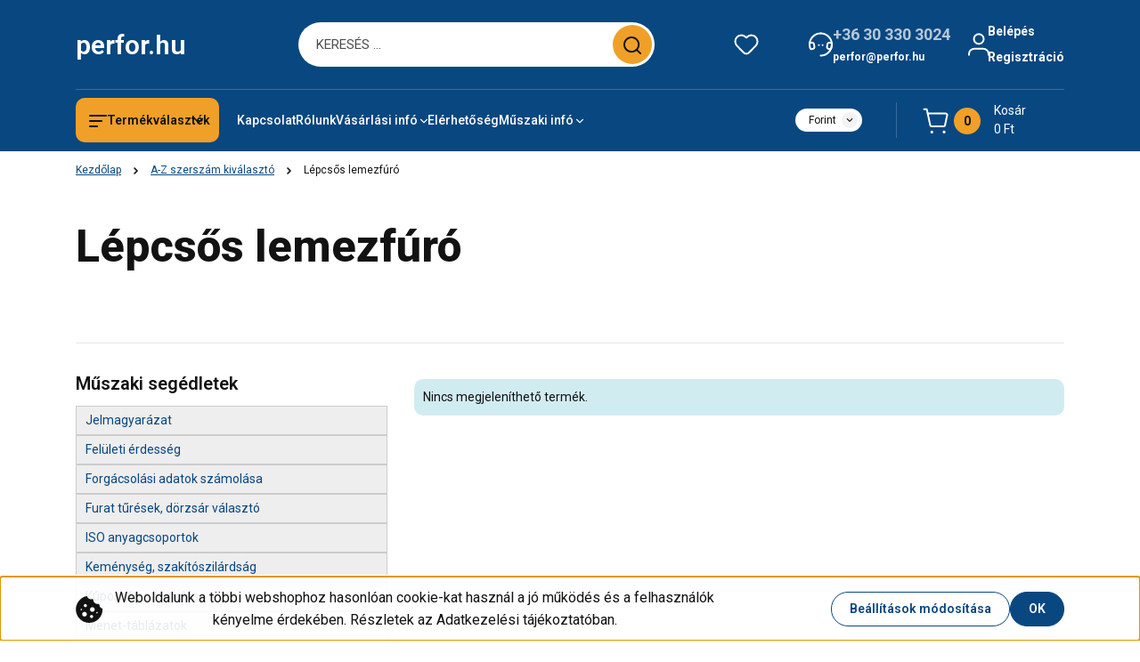

--- FILE ---
content_type: text/html; charset=UTF-8
request_url: https://perfor.hu/szerszam-ajanlo/szerszam-a-z/lepcsos-lemezfuro-704
body_size: 45895
content:
<!DOCTYPE html>
<html lang="hu" dir="ltr">
<head>
    <title>Lépcsős lemezfúró - Perfor szerszám webshop</title>
    <meta charset="utf-8">
    <meta name="description" content="Lépcsős lemezfúró - széles választék raktárról, vagy rövid határidővel Magyarországon a Perfor webshopban.">
    <meta name="robots" content="noindex, follow">
    <meta property="og:title" content="" />
    <meta property="og:description" content="" />
    <meta property="og:type" content="website" />
    <meta property="og:url" content="https://perfor.hu/szerszam-ajanlo/szerszam-a-z/lepcsos-lemezfuro-704" />
    <meta property="og:image" content="https://perfor.cdn.shoprenter.hu/custom/perfor/image/cache/w1200h628/kategoria/kat-lepcsos-lemezfuro.jpg.webp?lastmod=0.1701182539" />
    <link href="https://perfor.cdn.shoprenter.hu/custom/perfor/image/data/logo/p.png?lastmod=1704308238.1701182539" rel="icon" />
    <link href="https://perfor.cdn.shoprenter.hu/custom/perfor/image/data/logo/p.png?lastmod=1704308238.1701182539" rel="apple-touch-icon" />
    <base href="https://perfor.hu:443" />
    <meta name="google-site-verification" content="J7_-62A0mNOqre_CUylKI47Iaho7upTv0nHwCMpsabI" />
<meta name="google-site-verification" content="bwt4H-2T2S4Ctc7xC19omIfPmgZrbTBEdWUe7Au2zVE" />
<meta name="google-site-verification" content="lQYUva3Xe8fuJ6QEl58XDcg799L1q_6nLOC_hiM8m-0" />

    <meta name="viewport" content="width=device-width, initial-scale=1">
            <style>
            


:root {
--global-color: #094780;
--secondary-color: #f0a028;
--footer-global-color: #094780;
--footer-secondary-color: #f0a028;
--button-color: #094780;
--link-color: #094780;
--link-hover-color: #094780;
--price-color: #121212;
--price-original-color: #676767;
--price-special-color: #C00E28;
--price-special-color-90-opacity: #C00E2820;
--corner_10: 10px;
--corner_5: calc(var(--corner_10) * 0.5);
--corner_15: calc(var(--corner_10) * 1.5);
--corner_20: calc(var(--corner_10) * 2);
--corner_25: calc(var(--corner_10) * 2.5);
--corner_30: calc(var(--corner_10) * 3);
--corner_50: calc(var(--corner_10) * 5);
--button_icon_add_to_cart: url("data:image/svg+xml,%3Csvg width='30' height='30' viewBox='0 0 30 30' fill='none' xmlns='http://www.w3.org/2000/svg'%3E%3Crect width='29.996' height='30' rx='14.998' fill='white'/%3E%3Cpath d='M9.39746 10.155L8.78198 7.38672H7.00195' stroke='%23094780' stroke-width='1.5' stroke-linecap='round' stroke-linejoin='round'/%3E%3Cpath fill-rule='evenodd' clip-rule='evenodd' d='M11.0185 17.7302L9.39258 10.1543H21.073C21.6608 10.1543 22.0982 10.696 21.9755 11.2708L20.5895 17.7302C20.4981 18.1556 20.1226 18.4592 19.687 18.4592H11.92C11.4854 18.4592 11.1099 18.1556 11.0185 17.7302Z' stroke='%23094780' stroke-width='1.5' stroke-linecap='round' stroke-linejoin='round'/%3E%3Cpath d='M20.0123 21.8048C19.8213 21.8048 19.6662 21.9598 19.6681 22.1508C19.6681 22.3419 19.8231 22.4969 20.0141 22.4969C20.2051 22.4969 20.3602 22.3419 20.3602 22.1508C20.3592 21.9598 20.2042 21.8048 20.0123 21.8048' stroke='%23094780' stroke-width='1.5' stroke-linecap='round' stroke-linejoin='round'/%3E%3Cpath d='M12.0616 21.8048C11.8706 21.8048 11.7155 21.9598 11.7174 22.1508C11.7165 22.3419 11.8715 22.4969 12.0625 22.4969C12.2535 22.4969 12.4085 22.3419 12.4085 22.1508C12.4085 21.9598 12.2535 21.8048 12.0616 21.8048' stroke='%23094780' stroke-width='1.5' stroke-linecap='round' stroke-linejoin='round'/%3E%3C/svg%3E");
--button_icon_notify_request: url("data:image/svg+xml,%3Csvg width='30' height='30' viewBox='0 0 30 30' fill='none' xmlns='http://www.w3.org/2000/svg'%3E%3Crect width='29.996' height='30' rx='14.998' fill='white'/%3E%3Cpath d='M10.6016 14.1149V13.4066C10.6016 11.255 12.3458 9.51074 14.4974 9.51074C16.649 9.51074 18.3932 11.255 18.3932 13.4066V14.1149' stroke='%23094780' stroke-width='1.5' stroke-linecap='round' stroke-linejoin='round'/%3E%3Cpath d='M20.1641 8.80241L20.8724 8.44824' stroke='%23094780' stroke-width='1.5' stroke-linecap='round' stroke-linejoin='round'/%3E%3Cpath d='M20.873 12.3438H21.5814' stroke='%23094780' stroke-width='1.5' stroke-linecap='round' stroke-linejoin='round'/%3E%3Cpath d='M8.83138 8.80241L8.12305 8.44824' stroke='%23094780' stroke-width='1.5' stroke-linecap='round' stroke-linejoin='round'/%3E%3Cpath d='M8.1224 12.3438L7.41406 12.3438' stroke='%23094780' stroke-width='1.5' stroke-linecap='round' stroke-linejoin='round'/%3E%3Cpath d='M18.3929 14.1147C18.4108 15.6163 19.0097 17.0527 20.0639 18.1222C20.1628 18.2232 20.1915 18.3737 20.1367 18.5039C20.0819 18.6343 19.9543 18.719 19.8129 18.7188L9.18136 18.7189C9.04 18.719 8.91237 18.6343 8.85755 18.504C8.80274 18.3737 8.83143 18.2232 8.93034 18.1222C9.98452 17.0527 10.5834 15.6163 10.6013 14.1147' stroke='%23094780' stroke-width='1.5' stroke-linecap='round' stroke-linejoin='round'/%3E%3Cpath d='M16.0918 20.8438C15.6847 21.2947 15.1056 21.5521 14.498 21.5521C13.8905 21.5521 13.3114 21.2947 12.9043 20.8438' stroke='%23094780' stroke-width='1.5' stroke-linecap='round' stroke-linejoin='round'/%3E%3C/svg%3E");
--button_icon_offer_request: url("data:image/svg+xml,%3Csvg width='30' height='30' viewBox='0 0 30 30' fill='none' xmlns='http://www.w3.org/2000/svg'%3E%3Crect width='29.996' height='30' rx='14.998' fill='white'/%3E%3Crect x='6.24805' y='8.125' width='16.5' height='13.75' rx='4' stroke='%23094780' stroke-width='1.5' stroke-linecap='round' stroke-linejoin='round'/%3E%3Cpath d='M9.91406 12.2354L13.7683 13.9158C14.2338 14.1188 14.7626 14.1196 15.2287 13.918L19.0807 12.2524' stroke='%23094780' stroke-width='1.5' stroke-linecap='round' stroke-linejoin='round'/%3E%3C/svg%3E");
--tick-footer: url("data:image/svg+xml,%3Csvg width='13' height='9' viewBox='0 0 13 9' fill='none' xmlns='http://www.w3.org/2000/svg'%3E%3Cpath d='M5.08543 5.93367L2.25698 3.10527L0.842773 4.51947L5.08543 8.76217L12.1564 1.69107L10.7422 0.276855L5.08543 5.93367Z' fill='%23094780'/%3E%3C/svg%3E");


                --text-on-global: #ffffff;
        --rgb-text-on-global: 255,255,255;
                    --tick-on-global: url("data:image/svg+xml,%3Csvg width='13' height='9' viewBox='0 0 13 9' fill='none' xmlns='http://www.w3.org/2000/svg'%3E%3Cpath d='M5.08543 5.93367L2.25698 3.10527L0.842773 4.51947L5.08543 8.76217L12.1564 1.69107L10.7422 0.276855L5.08543 5.93367Z' fill='%23FFFFFF'/%3E%3C/svg%3E");
                            --select-arrow-on-global: url("data:image/svg+xml,%3Csvg xmlns='http://www.w3.org/2000/svg' viewBox='0 0 16 16'%3E%3Cpath fill='none' opacity='0.5' stroke='%23FFFFFF' stroke-linecap='round' stroke-linejoin='round' stroke-width='2' d='m2 5 6 6 6-6'/%3E%3C/svg%3E");
                            --radio-on-global: url("data:image/svg+xml,%3Csvg width='12' height='12' viewBox='0 0 12 12' fill='none' xmlns='http://www.w3.org/2000/svg'%3E%3Crect y='0.000488281' width='12' height='12' rx='6' fill='%23FFFFFF'/%3E%3C/svg%3E");
            
                --text-on-secondary: #121212;
        --rgb-text-on-secondary: 18,18,18;
                    --tick-on-secondary: url("data:image/svg+xml,%3Csvg width='13' height='9' viewBox='0 0 13 9' fill='none' xmlns='http://www.w3.org/2000/svg'%3E%3Cpath d='M5.08543 5.93367L2.25698 3.10527L0.842773 4.51947L5.08543 8.76217L12.1564 1.69107L10.7422 0.276855L5.08543 5.93367Z' fill='%23121212'/%3E%3C/svg%3E");
                            --select-arrow-on-secondary: url("data:image/svg+xml,%3Csvg xmlns='http://www.w3.org/2000/svg' viewBox='0 0 16 16'%3E%3Cpath fill='none' opacity='0.5' stroke='%23121212' stroke-linecap='round' stroke-linejoin='round' stroke-width='2' d='m2 5 6 6 6-6'/%3E%3C/svg%3E");
                            --radio-on-secondary: url("data:image/svg+xml,%3Csvg width='12' height='12' viewBox='0 0 12 12' fill='none' xmlns='http://www.w3.org/2000/svg'%3E%3Crect y='0.000488281' width='12' height='12' rx='6' fill='%23121212'/%3E%3C/svg%3E");
            
                --text-on-footer-global: #ffffff;
        --rgb-text-on-footer-global: 255,255,255;
                    --tick-on-footer-global: url("data:image/svg+xml,%3Csvg width='13' height='9' viewBox='0 0 13 9' fill='none' xmlns='http://www.w3.org/2000/svg'%3E%3Cpath d='M5.08543 5.93367L2.25698 3.10527L0.842773 4.51947L5.08543 8.76217L12.1564 1.69107L10.7422 0.276855L5.08543 5.93367Z' fill='%23FFFFFF'/%3E%3C/svg%3E");
                            --select-arrow-on-footer-global: url("data:image/svg+xml,%3Csvg xmlns='http://www.w3.org/2000/svg' viewBox='0 0 16 16'%3E%3Cpath fill='none' opacity='0.5' stroke='%23FFFFFF' stroke-linecap='round' stroke-linejoin='round' stroke-width='2' d='m2 5 6 6 6-6'/%3E%3C/svg%3E");
                            --radio-on-footer-global: url("data:image/svg+xml,%3Csvg width='12' height='12' viewBox='0 0 12 12' fill='none' xmlns='http://www.w3.org/2000/svg'%3E%3Crect y='0.000488281' width='12' height='12' rx='6' fill='%23FFFFFF'/%3E%3C/svg%3E");
            
                --text-on-footer-secondary: #121212;
        --rgb-text-on-footer-secondary: 18,18,18;
                    --tick-on-footer-secondary: url("data:image/svg+xml,%3Csvg width='13' height='9' viewBox='0 0 13 9' fill='none' xmlns='http://www.w3.org/2000/svg'%3E%3Cpath d='M5.08543 5.93367L2.25698 3.10527L0.842773 4.51947L5.08543 8.76217L12.1564 1.69107L10.7422 0.276855L5.08543 5.93367Z' fill='%23121212'/%3E%3C/svg%3E");
                            --select-arrow-on-footer-secondary: url("data:image/svg+xml,%3Csvg xmlns='http://www.w3.org/2000/svg' viewBox='0 0 16 16'%3E%3Cpath fill='none' opacity='0.5' stroke='%23121212' stroke-linecap='round' stroke-linejoin='round' stroke-width='2' d='m2 5 6 6 6-6'/%3E%3C/svg%3E");
                            --radio-on-footer-secondary: url("data:image/svg+xml,%3Csvg width='12' height='12' viewBox='0 0 12 12' fill='none' xmlns='http://www.w3.org/2000/svg'%3E%3Crect y='0.000488281' width='12' height='12' rx='6' fill='%23121212'/%3E%3C/svg%3E");
            
                --text-on-button: #ffffff;
        --rgb-text-on-button: 255,255,255;
                            
                --text-on-price-special: #ffffff;
        --rgb-text-on-price-special: 255,255,255;
                            
}}        </style>
        


    
                                <style>
                @font-face {
                    font-family: 'Roboto';
                    font-display: swap;
                    src: url('catalog/view/fonts/google-fonts/roboto-multilang.woff2') format('woff2');
                    font-style: normal;
                    font-weight: 100 900;
                }
            </style>
            
<style>
    :root {
        --hamburg-base-font-family: 'Roboto', sans-serif;
        --hamburg-secondary-font-family: 'Roboto', sans-serif;
    }
</style>
        <link rel="stylesheet" href="https://perfor.cdn.shoprenter.hu/catalog/view/theme/hamburg_global/minified/template/assets/base.css?v=1765276299.1769472586.perfor">
        <link rel="stylesheet" href="https://perfor.cdn.shoprenter.hu/catalog/view/theme/hamburg_global/minified/template/assets/component-slick.css?v=1749826620.1769472586.perfor">
        <link rel="stylesheet" href="https://perfor.cdn.shoprenter.hu/catalog/view/theme/hamburg_global/minified/template/assets/product-card.css?v=1758107564.1769472586.perfor">
        <link rel="stylesheet" href="https://perfor.cdn.shoprenter.hu/catalog/view/theme/hamburg_global/minified/template/assets/component-animations.css?v=1748333116.1769472586.perfor">
                    <link rel="stylesheet" href="https://perfor.cdn.shoprenter.hu/catalog/view/theme/hamburg_global/minified/template/assets/component-drawer.css?v=1752488784.1769472586.perfor">
                <style>
            *,
            *::before,
            *::after {
                box-sizing: border-box;
            }
        </style>
                    <style>
                body .edit-link {
                    position: absolute;
                    top: 0;
                    right: 0;
                    opacity: 0;
                    width: 30px;
                    height: 30px;
                    font-size: 16px;
                    color: #111111;
                    display: flex;
                    justify-content: center;
                    align-items: center;
                    border: 1px solid rgba(0, 0, 0, 0.8);
                    transition: none;
                    background: rgba(255, 255, 255, 0.5);
                    z-index: 100;
                }
                .module-editable {
                    position: relative;
                }

                .page-head-title:hover > .edit-link,
                .module-editable:hover > .edit-link,
                .product-card:hover .edit-link {
                    opacity: 1;
                }
                .page-head-title:hover > .edit-link:hover,
                .module-editable:hover > .edit-link:hover,
                .product-card:hover .edit-link:hover {
                    background: rgba(255, 255, 255, 1);
                }

            </style>
                                    <link rel="stylesheet" href="https://perfor.cdn.shoprenter.hu/catalog/view/theme/hamburg_global/minified/template/assets/component-secondary-image.css?v=1741119769.1769472586.perfor">
                
        <link rel="stylesheet" href="https://perfor.cdn.shoprenter.hu/catalog/view/theme/hamburg_global/minified/template/assets/component-quantity.css?v=1763389740.1769472586.perfor">
    
                <link href="https://perfor.hu/szerszam-a-z/lepcsos-lemezfuro-704" rel="canonical">
    

        <script>
        window.nonProductQuality = 80;
    </script>
    <script src="https://perfor.cdn.shoprenter.hu/catalog/view/javascript/vendor/jquery/3.7.1/js/jquery.min.js?v=1706895543"></script>

            <script defer src="https://perfor.cdn.shoprenter.hu/catalog/view/javascript/core/focustrap-sr.min.js?v=1755196305"></script>
            <script defer src="https://perfor.cdn.shoprenter.hu/catalog/view/javascript/core/drawer-sr.min.js?v=1755166681"></script>
        <!-- Header JavaScript codes -->
            <link rel="preload" href="https://perfor.cdn.shoprenter.hu/web/compiled/js/fragment_loader.js?v=1769069092" as="script" />
        <script src="https://perfor.cdn.shoprenter.hu/web/compiled/js/fragment_loader.js?v=1769069092"></script>
                    <link rel="preload" href="https://perfor.cdn.shoprenter.hu/web/compiled/js/base.js?v=1769069092" as="script" />
        <script src="https://perfor.cdn.shoprenter.hu/web/compiled/js/base.js?v=1769069092"></script>
                    <link rel="preload" href="https://perfor.cdn.shoprenter.hu/web/compiled/js/nanobar.js?v=1769069092" as="script" />
        <script src="https://perfor.cdn.shoprenter.hu/web/compiled/js/nanobar.js?v=1769069092"></script>
                    <!-- Header jQuery onLoad scripts -->
    <script>var BASEURL='https://perfor.hu';Currency={"symbol_left":"","symbol_right":" Ft","decimal_place":0,"decimal_point":",","thousand_point":".","currency":"HUF","value":420};$(document).ready(function(){});window.addEventListener('load',function(){});</script><script src="https://perfor.cdn.shoprenter.hu/web/compiled/js/vue/manifest.bundle.js?v=1769069090"></script><script>var ShopRenter=ShopRenter||{};ShopRenter.onCartUpdate=function(callable){document.addEventListener('cartChanged',callable)};ShopRenter.onItemAdd=function(callable){document.addEventListener('AddToCart',callable)};ShopRenter.onItemDelete=function(callable){document.addEventListener('deleteCart',callable)};ShopRenter.onSearchResultViewed=function(callable){document.addEventListener('AuroraSearchResultViewed',callable)};ShopRenter.onSubscribedForNewsletter=function(callable){document.addEventListener('AuroraSubscribedForNewsletter',callable)};ShopRenter.onCheckoutInitiated=function(callable){document.addEventListener('AuroraCheckoutInitiated',callable)};ShopRenter.onCheckoutShippingInfoAdded=function(callable){document.addEventListener('AuroraCheckoutShippingInfoAdded',callable)};ShopRenter.onCheckoutPaymentInfoAdded=function(callable){document.addEventListener('AuroraCheckoutPaymentInfoAdded',callable)};ShopRenter.onCheckoutOrderConfirmed=function(callable){document.addEventListener('AuroraCheckoutOrderConfirmed',callable)};ShopRenter.onCheckoutOrderPaid=function(callable){document.addEventListener('AuroraOrderPaid',callable)};ShopRenter.onCheckoutOrderPaidUnsuccessful=function(callable){document.addEventListener('AuroraOrderPaidUnsuccessful',callable)};ShopRenter.onProductPageViewed=function(callable){document.addEventListener('AuroraProductPageViewed',callable)};ShopRenter.onMarketingConsentChanged=function(callable){document.addEventListener('AuroraMarketingConsentChanged',callable)};ShopRenter.onCustomerRegistered=function(callable){document.addEventListener('AuroraCustomerRegistered',callable)};ShopRenter.onCustomerLoggedIn=function(callable){document.addEventListener('AuroraCustomerLoggedIn',callable)};ShopRenter.onCustomerUpdated=function(callable){document.addEventListener('AuroraCustomerUpdated',callable)};ShopRenter.onCartPageViewed=function(callable){document.addEventListener('AuroraCartPageViewed',callable)};ShopRenter.customer={"userId":0,"userClientIP":"3.129.9.204","userGroupId":8,"customerGroupTaxMode":"net","customerGroupPriceMode":"gross_net_tax","email":"","phoneNumber":"","name":{"firstName":"","lastName":""}};ShopRenter.theme={"name":"hamburg_global","family":"hamburg","parent":""};ShopRenter.shop={"name":"perfor","locale":"hu","currency":{"code":"HUF","rate":420},"domain":"perfor.myshoprenter.hu"};ShopRenter.page={"route":"product\/list","queryString":"szerszam-ajanlo\/szerszam-a-z\/lepcsos-lemezfuro-704"};ShopRenter.formSubmit=function(form,callback){callback();};let loadedAsyncScriptCount=0;function asyncScriptLoaded(position){loadedAsyncScriptCount++;if(position==='body'){if(document.querySelectorAll('.async-script-tag').length===loadedAsyncScriptCount){if(/complete|interactive|loaded/.test(document.readyState)){document.dispatchEvent(new CustomEvent('asyncScriptsLoaded',{}));}else{document.addEventListener('DOMContentLoaded',()=>{document.dispatchEvent(new CustomEvent('asyncScriptsLoaded',{}));});}}}}</script><script type="text/javascript"async class="async-script-tag"onload="asyncScriptLoaded('header')"src="https://frontend.embedi.hu/shoprenter/5fa270823a04cbe180fb9a5a/platform.js"></script><script type="text/javascript"src="https://perfor.cdn.shoprenter.hu/web/compiled/js/vue/customerEventDispatcher.bundle.js?v=1769069090"></script><!--Custom header scripts--><script type="text/javascript"></script>                
            
            <script>window.dataLayer=window.dataLayer||[];function gtag(){dataLayer.push(arguments)};var ShopRenter=ShopRenter||{};ShopRenter.config=ShopRenter.config||{};ShopRenter.config.googleConsentModeDefaultValue="denied";</script>                        <script type="text/javascript" src="https://perfor.cdn.shoprenter.hu/web/compiled/js/vue/googleConsentMode.bundle.js?v=1769069090"></script>

            <!-- Facebook Pixel Code -->
<script>
!function(f,b,e,v,n,t,s)
{if(f.fbq)return;n=f.fbq=function(){n.callMethod?
n.callMethod.apply(n,arguments):n.queue.push(arguments)};
if(!f._fbq)f._fbq=n;n.push=n;n.loaded=!0;n.version='2.0';
n.queue=[];t=b.createElement(e);t.async=!0;
t.src=v;s=b.getElementsByTagName(e)[0];
s.parentNode.insertBefore(t,s)}(window, document,'script',
'https://connect.facebook.net/en_US/fbevents.js');
fbq('consent', 'revoke');
fbq('init', '478847206406325');
fbq('track', 'PageView');
document.addEventListener('AuroraAddedToCart', function(auroraEvent) {
    var fbpId = [];
    var fbpValue = 0;
    var fbpCurrency = '';

    auroraEvent.detail.products.forEach(function(item) {
        fbpValue += parseFloat(item.grossUnitPrice) * item.quantity;
        fbpId.push(item.id);
        fbpCurrency = item.currency;
    });


    fbq('track', 'AddToCart', {
        content_ids: fbpId,
        content_type: 'product',
        value: fbpValue,
        currency: fbpCurrency
    }, {
        eventID: auroraEvent.detail.event.id
    });
})
window.addEventListener('AuroraMarketingCookie.Changed', function(event) {
            let consentStatus = event.detail.isAccepted ? 'grant' : 'revoke';
            if (typeof fbq === 'function') {
                fbq('consent', consentStatus);
            }
        });
</script>
<noscript><img height="1" width="1" style="display:none"
src="https://www.facebook.com/tr?id=478847206406325&ev=PageView&noscript=1"
/></noscript>
<!-- End Facebook Pixel Code -->
            <!-- Google Tag Manager -->
<script>(function(w,d,s,l,i){w[l]=w[l]||[];w[l].push({'gtm.start':
new Date().getTime(),event:'gtm.js'});var f=d.getElementsByTagName(s)[0],
j=d.createElement(s),dl=l!='dataLayer'?'&l='+l:'';j.async=true;j.src=
'//www.googletagmanager.com/gtm.js?id='+i+dl;f.parentNode.insertBefore(j,f);
})(window,document,'script','dataLayer','GTM-5CNSWK');</script>
<!-- End Google Tag Manager -->
            
            
            
    
</head>
<body id="body" class="page-body product-list-body category-list-body hamburg_global-body" data-test-id="product-list" role="document">
    <div class="a11y-nav">
        <a href="#js-main-content" class="a11y-nav__link js-a11y-nav__link">Ugrás a fő tartalomhoz</a>
        <button id="js-a11y-feedback-btn"
                type="button"
                aria-haspopup="dialog"
                class="a11y-nav__link a11y-nav__open-feedback-btn"
        >
            Visszajelzés a kisegítő lehetőségekről
        </button>
    </div>
<script>ShopRenter.theme.breakpoints={'xs':0,'sm':576,'md':768,'lg':992,'xl':1200,'xxl':1400}</script><!--Google Tag Manager(noscript)--><noscript><iframe src="//www.googletagmanager.com/ns.html?id=GTM-5CNSWK"
height="0"width="0"style="display:none;visibility:hidden"></iframe></noscript><script>(function(w,d,s,l,i){w[l]=w[l]||[];w[l].push({'gtm.start':new Date().getTime(),event:'gtm.js'});var f=d.getElementsByTagName(s)[0],j=d.createElement(s),dl=l!='dataLayer'?'&l='+l:'';j.async=true;j.src='//www.googletagmanager.com/gtm.js?id='+i+dl;f.parentNode.insertBefore(j,f);})(window,document,'script','dataLayer','GTM-5CNSWK');</script><!--End Google Tag Manager--><!--Google Tag Manager(noscript)--><noscript><iframe src="https://www.googletagmanager.com/ns.html?id=GTM-5CNSWK"
height="0"width="0"style="display:none;visibility:hidden"></iframe></noscript><!--End Google Tag Manager(noscript)-->
                    

<!-- cached --><div class="nanobar-cookie-box nanobar position-fixed w-100 js-nanobar-first-login">
    <div class="container nanobar__container">
        <div class="row nanobar__container-row flex-column flex-sm-row align-items-center">
            <div class="nanobar__text col-12 col-sm-6 col-lg-7 col-xl-8 justify-content-center justify-content-sm-start d-flex">
                                    <span class="nanobar__cookie-icon d-none d-md-flex align-items-center"><svg width="31" height="31" viewBox="0 0 31 31" fill="none" xmlns="http://www.w3.org/2000/svg" aria-hidden="true">
    <path d="M29.5678 14.8253C27.6381 14.1323 26.4512 12.1685 26.6004 10.6178C26.6004 10.3629 26.4476 10.126 26.2545 9.95866C26.0614 9.79214 25.7618 9.72007 25.5112 9.76038C22.5706 10.1918 19.878 8.04053 19.6112 5.01651C19.5872 4.74358 19.4378 4.49807 19.2061 4.35129C18.9752 4.2054 18.6876 4.17364 18.4327 4.26891C16.0492 5.14178 13.797 3.5635 12.8984 1.50698C12.7302 1.12243 12.313 0.910434 11.9019 1.00143C5.13588 2.51122 0.166016 9.0463 0.166016 15.9806C0.166016 24.2194 6.92715 30.9806 15.166 30.9806C23.4049 30.9806 30.166 24.2194 30.166 15.9806C30.1416 15.4571 30.138 15.0295 29.5678 14.8253ZM6.33301 16.9256C5.84762 16.9256 5.4541 16.5321 5.4541 16.0467C5.4541 15.5612 5.84762 15.1678 6.33301 15.1678C6.8184 15.1678 7.21192 15.5612 7.21192 16.0467C7.21192 16.5321 6.81834 16.9256 6.33301 16.9256ZM9.89258 23.8907C8.43863 23.8907 7.25586 22.708 7.25586 21.254C7.25586 19.8001 8.43863 18.6173 9.89258 18.6173C11.3465 18.6173 12.5293 19.8001 12.5293 21.254C12.5293 22.708 11.3466 23.8907 9.89258 23.8907ZM10.7715 13.3439C9.80246 13.3439 9.01367 12.5551 9.01367 11.586C9.01367 10.617 9.80246 9.82823 10.7715 9.82823C11.7405 9.82823 12.5293 10.617 12.5293 11.586C12.5293 12.5551 11.7405 13.3439 10.7715 13.3439ZM17.8027 25.6485C16.8337 25.6485 16.0449 24.8598 16.0449 23.8907C16.0449 22.9217 16.8337 22.1329 17.8027 22.1329C18.7718 22.1329 19.5606 22.9217 19.5606 23.8907C19.5606 24.8598 18.7718 25.6485 17.8027 25.6485ZM18.6816 18.6173C17.2277 18.6173 16.0449 17.4345 16.0449 15.9806C16.0449 14.5266 17.2277 13.3439 18.6816 13.3439C20.1356 13.3439 21.3184 14.5266 21.3184 15.9806C21.3184 17.4345 20.1356 18.6173 18.6816 18.6173ZM23.9111 20.4413C23.4257 20.4413 23.0322 20.0477 23.0322 19.5624C23.0322 19.0768 23.4257 18.6834 23.9111 18.6834C24.3965 18.6834 24.79 19.0768 24.79 19.5624C24.79 20.0477 24.3965 20.4413 23.9111 20.4413Z" fill="currentColor"/>
</svg>
</span>
                                <div class="nanobar__text-content d-flex align-items-center">Weboldalunk a többi webshophoz hasonlóan cookie-kat használ a jó működés és a felhasználók kényelme érdekében. Részletek az Adatkezelési tájékoztatóban.</div>
            </div>
            <div class="nanobar__buttons col-12 col-sm-6 col-lg-5 col-xl-4 justify-content-center justify-content-sm-end d-flex">
                <button class="btn btn-secondary js-nanobar-settings-button">
                    Beállítások módosítása
                </button>
                <button class="btn btn-primary nanobar-btn js-nanobar-close-cookies" data-button-save-text="Beállítások mentése">
                    OK
                </button>
            </div>
        </div>
        <div class="nanobar__cookies js-nanobar-cookies flex-column flex-sm-row text-start" style="display: none;">
            <div class="form-check">
                <input class="form-check-input" type="checkbox" name="required_cookies" disabled checked />
                <label class="form-check-label">
                    Szükséges cookie-k
                    <div class="cookies-help-text">
                        Ezek a cookie-k segítenek abban, hogy a webáruház használható és működőképes legyen.
                    </div>
                </label>
            </div>
            <div class="form-check">
                <input id="marketing_cookies" class="form-check-input js-nanobar-marketing-cookies" type="checkbox" name="marketing_cookies"
                         checked />
                <label class="form-check-label" for="marketing_cookies">
                    Marketing cookie-k
                    <div class="cookies-help-text">
                        Ezeket a cookie-k segítenek abban, hogy az Ön érdeklődési körének megfelelő reklámokat és termékeket jelenítsük meg a webáruházban.
                    </div>
                </label>
            </div>
        </div>
    </div>
</div>

<script>
    (function ($) {
        $(document).ready(function () {
            new AuroraNanobar.FirstLogNanobarCheckbox(jQuery('.js-nanobar-first-login'), 'bottom');
        });
    })(jQuery);
</script>
<!-- /cached -->
<!-- cached --><div class="nanobar position-fixed js-nanobar-free-shipping">
    <div class="container nanobar__container d-flex align-items-center justify-content-between">
        <div class="nanobar-text" style="font-weight: bold;"></div>
        <button type="button" class="btn btn-sm btn-secondary nanobar-close-button d-flex-center js-nanobar-close" aria-label="Bezárás">
            <span aria-hidden="true">&times;</span>
        </button>
    </div>
</div>

<script>$(document).ready(function(){document.nanobarInstance=new AuroraNanobar.FreeShippingNanobar($('.js-nanobar-free-shipping'),'bottom','10','','1');});</script><!-- /cached -->
        
                    <div class="layout-wrapper">
                                                            <div id="section-header" class="section-wrapper ">
    
        
    <link rel="stylesheet" href="https://perfor.cdn.shoprenter.hu/catalog/view/theme/hamburg_global/minified/template/assets/header.css?v=1755161742.1769472585.perfor">
            
    <header class="header d-grid align-items-center js-sticky-header--active">
                <div id="js-header-element" class="container header-container">
            <div class="header-row d-flex flex-wrap align-items-center justify-content-between">
                                <div id="js-mobile-navbar" class="header-height-70 d-flex d-lg-none align-items-center header-mobile-navbar">
                    <button id="hamburger-button-desktop"
                            class="js-hamburger-trigger header-hamburger-button btn position-relative d-flex justify-content-start align-items-center"
                            aria-label=" Termékválaszték "
                            aria-haspopup="dialog"
                            aria-controls="js-mobile-nav"
                    >
                            <span class="hamburger-icon position-relative">
                                <svg width="20" height="14" viewBox="0 0 20 14" fill="none" xmlns="http://www.w3.org/2000/svg" aria-hidden="true">
    <path class="hamburger-icon-line line-1" d="M0 1C0 0.447715 0.447715 0 1 0H19C19.5523 0 20 0.447715 20 1C20 1.55228 19.5523 2 19 2H1C0.447715 2 0 1.55228 0 1Z" fill="currentColor"/>
    <path class="hamburger-icon-line line-2" d="M0 7C0 6.44772 0.447715 6 1 6H14C14.5523 6 15 6.44772 15 7C15 7.55228 14.5523 8 14 8H1C0.447715 8 0 7.55228 0 7Z" fill="currentColor"/>
    <path class="hamburger-icon-line line-3" d="M0 13C0 12.4477 0.447715 12 1 12H9C9.55228 12 10 12.4477 10 13C10 13.5523 9.55229 14 9 14H1C0.447715 14 0 13.5523 0 13Z" fill="currentColor"/>
    <path class="hamburger-icon-line line-1-hidden" d="M0 1C0 0.447715 0.447715 0 1 0H19C19.5523 0 20 0.447715 20 1C20 1.55228 19.5523 2 19 2H1C0.447715 2 0 1.55228 0 1Z" fill="currentColor"/>
</svg>
                            </span>
                    </button>
                </div>
                                <a href="/" class="header-logo header-height-100 d-flex align-items-center header-global-on-color" title="Kezdőlap">
                                            <span class="animate-underline-link header-logo-name">
                            perfor.hu
                        </span>
                                    </a>
                                    <div class="dropdown search-module d-flex header-navbar-top-right-item" role="search">
                        <div class="input-group">
                            <input class="search-module__input form-control form-control-lg disableAutocomplete"
                                   type="search"
                                   placeholder="KERESÉS ..."
                                   autocomplete="off"
                                   value=""
                                   id="filter_keyword"
                                   aria-label="Keresési kifejezés"
                                   role="combobox"
                                   aria-controls="results"
                                   aria-expanded="false"
                            />
                            <span class="search-button-append position-absolute d-flex h-100">
                                    <button class="btn header-search-button" type="button" onclick="moduleSearch();" aria-label="Keresés indítása">
                                        <svg width="20" height="20" viewBox="0 0 20 20" fill="none" xmlns="http://www.w3.org/2000/svg" aria-hidden="true">
    <path fill-rule="evenodd" clip-rule="evenodd" d="M9.08775 2.00049C5.17536 2.00049 2.00195 5.17389 2.00195 9.08628C2.00195 12.9987 5.17536 16.1721 9.08775 16.1721C13.0021 16.1721 16.1735 12.9988 16.1735 9.08628C16.1735 5.17372 13.0021 2.00049 9.08775 2.00049ZM9.08775 18.1721C14.107 18.1721 18.1735 14.1031 18.1735 9.08628C18.1735 4.0695 14.107 0.000488281 9.08775 0.000488281C4.07079 0.000488281 0.00195312 4.06932 0.00195312 9.08628C0.00195312 14.1032 4.07079 18.1721 9.08775 18.1721Z" fill="currentColor"/>
    <path fill-rule="evenodd" clip-rule="evenodd" d="M14.1012 14.0994C14.4918 13.709 15.125 13.7091 15.5154 14.0998L14.1009 15.5136C13.7105 15.123 13.7106 14.4899 14.1012 14.0994ZM14.1009 15.5136L18.2918 19.7067C18.6822 20.0973 19.3153 20.0975 19.706 19.7071C20.0966 19.3167 20.0968 18.6835 19.7064 18.2929L15.5154 14.0998L14.1009 15.5136Z" fill="currentColor"/>
</svg>

                                    </button>
                                </span>
                        </div>
                        <input type="hidden" id="filter_description" value="1"/>
                        <input type="hidden" id="search_shopname" value="perfor"/>
                        <div role="status"
                             aria-live="polite"
                             aria-atomic="true"
                             class="visually-hidden"
                             id="js-search-autosuggest-feedback"
                        ></div>
                        <div id="results" class="dropdown-menu search-results"></div>
                    </div>
                                                                                            
                    <div id="header-wishlist" class="header-box-icon header-height-100 d-flex align-items-center justify-content-center">
                            <span class="header-wishlist-icon header-global-on-color position-absolute">
                                <svg width="27" height="24" viewBox="0 0 27 24" fill="none" xmlns="http://www.w3.org/2000/svg" class="icon-header-wishlist" aria-hidden="true">
    <path fill-rule="evenodd" clip-rule="evenodd" d="M14.207 3.63099L13.5 4.34893L12.7928 3.63088C11.5035 2.32108 9.74251 1.5835 7.90462 1.5835C6.06673 1.5835 4.30572 2.32108 3.01642 3.63088C0.327859 6.39373 0.327859 10.7949 3.01642 13.5578L10.5062 21.1628C11.2959 21.965 12.3744 22.4168 13.5 22.4168C14.6257 22.4168 15.7042 21.965 16.4938 21.1628L23.9836 13.5579C26.6721 10.7951 26.6721 6.39387 23.9836 3.631C22.6943 2.32116 20.9332 1.58354 19.0953 1.58354C17.2574 1.58354 15.4963 2.32115 14.207 3.63099Z" stroke="currentColor" stroke-width="2" stroke-linecap="round" stroke-linejoin="round"/>
</svg>

                            </span>
                                                    <hx:include src="/_fragment?_path=_format%3Dhtml%26_locale%3Den%26_controller%3Dmodule%252Fwishlist&amp;_hash=zRCqHNtX4QGj2jA3VLRwYHNreRRjG8X3dhQHtrdgI6I%3D"></hx:include>
                        <style>
                            .js-add-to-wishlist .icon-heart {
                                transition: opacity 0.3s, color 0.3s;
                            }

                            .icon-heart__filled {
                                opacity: 0;
                                position: absolute;
                                left: 0;
                            }

                            .js-product-on-wishlist .icon-heart__unfilled {
                                opacity: 0;
                            }

                            .js-product-on-wishlist .icon-heart__filled {
                                opacity: 1;
                            }
                        </style>
                    </div>
                                                                                            <div class="header-contact-wrapper header-height-100 d-none d-lg-flex align-items-center">
                        <div class="header-contact-wrapper-left header-global-on-color">
                            <span><svg width="27" height="28" viewBox="0 0 27 28" fill="none" xmlns="http://www.w3.org/2000/svg" aria-hidden="true">
    <path d="M25.9998 13.9995C25.9998 20.9029 20.4034 26.4993 13.5 26.4993" stroke="currentColor" stroke-width="2" stroke-linecap="round" stroke-linejoin="round"/>
    <path d="M1 14.0002C1 7.09682 6.59633 1.50049 13.4998 1.50049" stroke="currentColor" stroke-width="2" stroke-linecap="round" stroke-linejoin="round"/>
    <path d="M1 13.9997C1.0002 15.4639 1.26061 16.9163 1.7691 18.2893C2.00165 18.927 2.65729 19.3068 3.32615 19.1913L4.69583 18.9498C5.80286 18.7546 6.5554 17.7163 6.39643 16.6035L5.98418 13.7179C5.90437 13.1592 5.60135 12.6569 5.14444 12.3257C4.68752 11.9945 4.11581 11.8629 3.56008 11.9609L1.11486 12.392" stroke="currentColor" stroke-width="2" stroke-linecap="round" stroke-linejoin="round"/>
    <path d="M25.9998 14.0002C25.9998 7.09682 20.4034 1.50049 13.5 1.50049" stroke="currentColor" stroke-width="2" stroke-linecap="round" stroke-linejoin="round"/>
    <path d="M25.9996 13.9997C25.9994 15.4639 25.739 16.9163 25.2305 18.2893C24.998 18.927 24.3423 19.3068 23.6735 19.1913L22.3038 18.9498C21.1968 18.7546 20.4442 17.7163 20.6032 16.6035L21.0155 13.7179C21.0953 13.1592 21.3983 12.6569 21.8552 12.3257C22.3121 11.9945 22.8838 11.8629 23.4396 11.9609L25.8848 12.392" stroke="currentColor" stroke-width="2" stroke-linecap="round" stroke-linejoin="round"/>
    <path d="M15.5733 14.6816C15.5691 14.6816 15.5654 14.6841 15.5637 14.688C15.5621 14.6919 15.563 14.6964 15.566 14.6993C15.569 14.7023 15.5734 14.7032 15.5773 14.7016C15.5812 14.7 15.5837 14.6962 15.5837 14.692C15.5839 14.6892 15.5828 14.6865 15.5809 14.6845C15.5789 14.6825 15.5761 14.6815 15.5733 14.6816" stroke="currentColor" stroke-width="2" stroke-linecap="round" stroke-linejoin="round"/>
    <path d="M11.4269 14.686C11.4226 14.686 11.4189 14.6886 11.4173 14.6924C11.4157 14.6963 11.4165 14.7008 11.4195 14.7037C11.4225 14.7067 11.4269 14.7076 11.4308 14.706C11.4347 14.7044 11.4372 14.7006 11.4372 14.6964C11.4374 14.6936 11.4364 14.6908 11.4344 14.6888C11.4324 14.6869 11.4296 14.6858 11.4269 14.686" stroke="currentColor" stroke-width="2" stroke-linecap="round" stroke-linejoin="round"/>
</svg>
</span>
                        </div>
                        <div class="header-contact-wrapper-right">
                                                            <a class="header-contact-link header-contact-phone-link header-global-on-color animate-underline-link" href="tel:+36 30 330 3024">+36 30 330 3024</a>
                                                                                        <a class="header-contact-link header-contact-mail-link header-global-on-color animate-underline-link" href="mailto:perfor@perfor.hu">perfor@perfor.hu</a>
                                                    </div>
                    </div>
                                                                            <div id="header-login" class="d-none d-xl-flex align-items-center justify-content-center">
                            <div class="header-user-account position-relative header-global-on-color d-flex align-items-center justify-content-center">
                                    <span class="header-login-box-left header-global-on-color  header-user-icon">
                                        <svg width="24" height="26" viewBox="0 0 24 26" fill="none" xmlns="http://www.w3.org/2000/svg" aria-hidden="true">
    <path d="M23 24.6875V23.6562C23 20.4288 20.3837 17.8125 17.1562 17.8125H6.84375C3.61634 17.8125 1 20.4288 1 23.6562V24.6875" stroke="currentColor" stroke-width="2" stroke-linecap="round" stroke-linejoin="round"/>
    <circle cx="12" cy="6.8125" r="5.5" stroke="currentColor" stroke-width="2" stroke-linecap="round" stroke-linejoin="round"/>
</svg>

                                    </span>
                                    <span class="header-login-box-right d-flex flex-column justify-content-center align-items-start">
                                                                            <a href="/customer/login" class="header-login-box-link header-global-on-color animate-underline-link">Belépés</a>
                                        <a href="/customer/register" class="header-login-box-link header-global-on-color animate-underline-link">Regisztráció</a>
                                                                        </span>
                            </div>
                                                    </div>
                                                    <div class="header-newline-separator d-none d-lg-block w-100"></div>
                                                            <div class="header-height-70 align-items-center header-mobile-navbar d-none d-lg-flex">
                            <button id="hamburger-button-desktop" class="js-hamburger-trigger header-hamburger-button btn position-relative d-flex justify-content-start align-items-center"
                                    aria-label=" Termékválaszték ">
                                <span class="hamburger-icon position-relative">
                                    <svg width="20" height="14" viewBox="0 0 20 14" fill="none" xmlns="http://www.w3.org/2000/svg" aria-hidden="true">
    <path class="hamburger-icon-line line-1" d="M0 1C0 0.447715 0.447715 0 1 0H19C19.5523 0 20 0.447715 20 1C20 1.55228 19.5523 2 19 2H1C0.447715 2 0 1.55228 0 1Z" fill="currentColor"/>
    <path class="hamburger-icon-line line-2" d="M0 7C0 6.44772 0.447715 6 1 6H14C14.5523 6 15 6.44772 15 7C15 7.55228 14.5523 8 14 8H1C0.447715 8 0 7.55228 0 7Z" fill="currentColor"/>
    <path class="hamburger-icon-line line-3" d="M0 13C0 12.4477 0.447715 12 1 12H9C9.55228 12 10 12.4477 10 13C10 13.5523 9.55229 14 9 14H1C0.447715 14 0 13.5523 0 13Z" fill="currentColor"/>
    <path class="hamburger-icon-line line-1-hidden" d="M0 1C0 0.447715 0.447715 0 1 0H19C19.5523 0 20 0.447715 20 1C20 1.55228 19.5523 2 19 2H1C0.447715 2 0 1.55228 0 1Z" fill="currentColor"/>
</svg>
                                </span>
                                                                                                            <span class="category-title text-start d-none d-xl-block">Termékválaszték</span>
                                    
                                    <span class="hamburger-icon-arrow d-none d-xl-block">
                                        <svg class="icon-arrow icon-arrow-down " viewBox="0 0 8 14" width="6" height="13" aria-hidden="true">
    <path fill="none" d="M1.00195 1L7.00195 7L1.00195 13" stroke="currentColor" stroke-width="2" stroke-linecap="round" stroke-linejoin="round"/>
</svg>
                                    </span>
                                                            </button>
                        </div>
                                                    <div id="js-header-bottom-center-element" class="header-bottom-center d-none d-lg-flex align-items-center justify-content-between">
                    <nav class="header__headerlinks d-none d-lg-flex" aria-label="Információs menüpontok">
                        <ul class="list-unstyled headermenu-list">
                            <!-- cached -->
                <li class="headermenu-list__item nav-item">
            <a
                href="https://perfor.hu/index.php?route=information/contact"
                target="_self"
                class="nav-link header-global-on-color headermenu-list__item-link animate-underline-link"
                            >
                Kapcsolat
                            </a>
                    </li>
            <li class="headermenu-list__item nav-item">
            <a
                href="https://perfor.hu/rolunk_4"
                target="_self"
                class="nav-link header-global-on-color headermenu-list__item-link animate-underline-link"
                            >
                Rólunk
                            </a>
                    </li>
            <li class="headermenu-list__item nav-item dropdown js-dropdown">
            <a
                href="https://perfor.hu/vasarlasi-info-209"
                target="_self"
                class="nav-link dropdown-toggle js-dropdown-toggle header-global-on-color headermenu-list__item-link animate-underline-link"
                                    aria-haspopup="true"
                    aria-expanded="false"
                            >
                Vásárlási infó
                                    <svg class="icon-arrow icon-arrow-down " viewBox="0 0 8 14" width="8" height="8" aria-hidden="true">
    <path fill="none" d="M1.00195 1L7.00195 7L1.00195 13" stroke="currentColor" stroke-width="2" stroke-linecap="round" stroke-linejoin="round"/>
</svg>
                            </a>
                                            <ul class="dropdown-hover-menu headermenu-list-dropdown-hover-menu js-dropdown-menu">
                                            <li class="dropdown-item headermenu-list__subitem">
                            <a
                                href="https://perfor.hu/altalanos-szerzodesi-feltetelek" class="headermenu-list__subitem-link js-headermenu-list__subitem-link js-dropdown-item animate-underline-link"
                                target="_self"
                            >
                                Általános Szerződési Feltételek
                            </a>
                        </li>
                                            <li class="dropdown-item headermenu-list__subitem">
                            <a
                                href="https://perfor.hu/adatkezelesi-tajekoztato" class="headermenu-list__subitem-link js-headermenu-list__subitem-link js-dropdown-item animate-underline-link"
                                target="_self"
                            >
                                Adatkezelési tájékoztató
                            </a>
                        </li>
                                            <li class="dropdown-item headermenu-list__subitem">
                            <a
                                href="https://perfor.hu/fogyasztoi-tajekoztato-230" class="headermenu-list__subitem-link js-headermenu-list__subitem-link js-dropdown-item animate-underline-link"
                                target="_self"
                            >
                                Fogyasztói tájékoztató
                            </a>
                        </li>
                                            <li class="dropdown-item headermenu-list__subitem">
                            <a
                                href="https://perfor.hu/szallitas" class="headermenu-list__subitem-link js-headermenu-list__subitem-link js-dropdown-item animate-underline-link"
                                target="_self"
                            >
                                Szállítási idő
                            </a>
                        </li>
                                            <li class="dropdown-item headermenu-list__subitem">
                            <a
                                href="https://perfor.hu/fizetesi-modok-212" class="headermenu-list__subitem-link js-headermenu-list__subitem-link js-dropdown-item animate-underline-link"
                                target="_self"
                            >
                                Fizetési módok
                            </a>
                        </li>
                                            <li class="dropdown-item headermenu-list__subitem">
                            <a
                                href="https://perfor.hu/kiszallitas" class="headermenu-list__subitem-link js-headermenu-list__subitem-link js-dropdown-item animate-underline-link"
                                target="_self"
                            >
                                Kiszállítás, áruátvétel
                            </a>
                        </li>
                                    </ul>
                    </li>
            <li class="headermenu-list__item nav-item">
            <a
                href="https://perfor.hu/contact"
                target="_self"
                class="nav-link header-global-on-color headermenu-list__item-link animate-underline-link"
                            >
                Elérhetőség
                            </a>
                    </li>
            <li class="headermenu-list__item nav-item dropdown js-dropdown">
            <a
                href="https://perfor.hu/muszaki-info"
                target="_self"
                class="nav-link dropdown-toggle js-dropdown-toggle header-global-on-color headermenu-list__item-link animate-underline-link"
                                    aria-haspopup="true"
                    aria-expanded="false"
                            >
                Műszaki infó
                                    <svg class="icon-arrow icon-arrow-down " viewBox="0 0 8 14" width="8" height="8" aria-hidden="true">
    <path fill="none" d="M1.00195 1L7.00195 7L1.00195 13" stroke="currentColor" stroke-width="2" stroke-linecap="round" stroke-linejoin="round"/>
</svg>
                            </a>
                                            <ul class="dropdown-hover-menu headermenu-list-dropdown-hover-menu js-dropdown-menu">
                                            <li class="dropdown-item headermenu-list__subitem">
                            <a
                                href="https://perfor.hu/jelmagyarazat-463" class="headermenu-list__subitem-link js-headermenu-list__subitem-link js-dropdown-item animate-underline-link"
                                target="_self"
                            >
                                Jelmagyarázat
                            </a>
                        </li>
                                            <li class="dropdown-item headermenu-list__subitem">
                            <a
                                href="https://perfor.hu/muszaki-segedletek" class="headermenu-list__subitem-link js-headermenu-list__subitem-link js-dropdown-item animate-underline-link"
                                target="_self"
                            >
                                Műszaki segédletek 
                            </a>
                        </li>
                                            <li class="dropdown-item headermenu-list__subitem">
                            <a
                                href="https://perfor.hu/perfor-info" class="headermenu-list__subitem-link js-headermenu-list__subitem-link js-dropdown-item animate-underline-link"
                                target="_self"
                            >
                                Forgácsolási ismeretek
                            </a>
                        </li>
                                            <li class="dropdown-item headermenu-list__subitem">
                            <a
                                href="https://perfor.hu/szerszam-kivalaszto" class="headermenu-list__subitem-link js-headermenu-list__subitem-link js-dropdown-item animate-underline-link"
                                target="_self"
                            >
                                Szerszám kiválasztó
                            </a>
                        </li>
                                            <li class="dropdown-item headermenu-list__subitem">
                            <a
                                href="https://perfor.hu/szerszamkatalogus" class="headermenu-list__subitem-link js-headermenu-list__subitem-link js-dropdown-item animate-underline-link"
                                target="_self"
                            >
                                Katalógusok
                            </a>
                        </li>
                                            <li class="dropdown-item headermenu-list__subitem">
                            <a
                                href="https://perfor.hu/forgacsolas-lexikon" class="headermenu-list__subitem-link js-headermenu-list__subitem-link js-dropdown-item animate-underline-link"
                                target="_self"
                            >
                                Forgácsolás lexikon
                            </a>
                        </li>
                                            <li class="dropdown-item headermenu-list__subitem">
                            <a
                                href="https://perfor.hu/forgacsolasi-adatok" class="headermenu-list__subitem-link js-headermenu-list__subitem-link js-dropdown-item animate-underline-link"
                                target="_self"
                            >
                                Forgácsolási adatok
                            </a>
                        </li>
                                            <li class="dropdown-item headermenu-list__subitem">
                            <a
                                href="https://perfor.hu/szerszambemutato-videok" class="headermenu-list__subitem-link js-headermenu-list__subitem-link js-dropdown-item animate-underline-link"
                                target="_self"
                            >
                                Videók
                            </a>
                        </li>
                                    </ul>
                    </li>
    
    <!-- /cached -->
                        </ul>
                    </nav>
                                            <div class="header-localization-wrapper header-height-70 d-none d-xl-flex align-items-center">
                            

                <!-- cached -->        <section id="module_currenciesselect_wrapper" class="module-currenciesselect-wrapper">
        <div
            id="currenciesselect"
            class="module content-module header-position hide-top currenciesselect-module">
                                                    <div class="module-body">
                            <div id="currenciesselect-title" class="visually-hidden">Pénznem</div>
        <form action="/" method="post" enctype="multipart/form-data">
            <select class="currencies-form__select js-currencies-form__select form-select" name="currency_id" onchange="this.form.submit()" aria-label="Pénznem váltás" aria-describedby="a11y-refresh-page-message">
                                    <option
                        value="HUF" selected="selected">
                        Forint
                    </option>
                                    <option
                        value="EUR" >
                        Euró
                    </option>
                            </select>
            <script>(()=>{const currenciesSelects=document.querySelectorAll('.js-currencies-form__select');if(!currenciesSelects.length)return;const lastSelect=currenciesSelects[currenciesSelects.length-1];const base=lastSelect.getAttribute('aria-label')||'';const index=currenciesSelects.length;lastSelect.setAttribute('aria-label',`${base} ${index}`);})();</script>        </form>
        <style>
            .header .currenciesselect-module {
                margin-left: 15px;
            }
            .mobile-menu-content .currenciesselect-module .module-head-title,
            .header .currenciesselect-module .module-head-title {
                font-size: 0.75rem;
                margin: 0;
            }
            .header-bottom-center .currenciesselect-module .module-head-title {
                color: var( --text-on-global);
                margin-right: 5px;
                font-weight: 600;
            }
        </style>
                </div>
                                                </div>
                    </section>
    <!-- /cached -->
                            </div>
                                    </div>
                                    
<link rel="stylesheet" href="https://perfor.cdn.shoprenter.hu/catalog/view/theme/hamburg_global/minified/template/assets/component-sidebar-cart.css?v=1755010831.1769472585.perfor">
<div class="header-cart js-header-cart header-middle-right-box position-relative">
    <a href="index.php?route=checkout/cart"
       role="button"
       class="js-drawer-trigger js-header-cart__link header-cart__content header-cart__link header-middle-right-box-cart-link position-relative drawer-enabled"
       data-drawer-target="js-cart-drawer"
       aria-describedby="header-cart-label"
    >
        <span class="header-cart-icon header-cart__content-left d-flex align-items-center justify-content-start position-relative">
            <svg width="29" height="29" viewBox="0 0 29 29" fill="none" xmlns="http://www.w3.org/2000/svg" aria-hidden="true">
    <path d="M5.65246 6.60239L4.58555 1.80371H1.5" stroke="currentColor" stroke-width="2" stroke-linecap="round" stroke-linejoin="round"/>
    <path fill-rule="evenodd" clip-rule="evenodd" d="M8.47077 19.7349L5.65234 6.60254H25.8996C26.9185 6.60254 27.6767 7.54148 27.4639 8.53801L25.0614 19.7349C24.903 20.4723 24.252 20.9986 23.497 20.9986H10.0335C9.28014 20.9986 8.62912 20.4723 8.47077 19.7349Z" stroke="currentColor" stroke-width="2" stroke-linecap="round" stroke-linejoin="round"/>
    <path d="M24.0407 26.7966C23.7096 26.7966 23.4409 27.0654 23.4441 27.3965C23.4441 27.7276 23.7128 27.9963 24.0439 27.9963C24.375 27.9963 24.6438 27.7276 24.6438 27.3965C24.6422 27.0654 24.3734 26.7966 24.0407 26.7966" stroke="currentColor" stroke-width="2" stroke-linecap="round" stroke-linejoin="round"/>
    <path d="M10.2701 26.7966C9.93894 26.7966 9.67022 27.0654 9.67342 27.3965C9.67182 27.7276 9.94054 27.9963 10.2716 27.9963C10.6028 27.9963 10.8715 27.7276 10.8715 27.3965C10.8715 27.0654 10.6028 26.7966 10.2701 26.7966" stroke="currentColor" stroke-width="2" stroke-linecap="round" stroke-linejoin="round"/>
</svg>

            <span class="header-quantity-box d-flex-center position-absolute js-mini-cart-quantity" aria-hidden="true"></span>
            <span class="visually-hidden">
                <span class="js-mini-cart-quantity"></span>
                termék
            </span>
        </span>
        <span class="header-cart__content-right">
                        <span class="header-cart-name w-100 position-relative">
                Kosár
            </span>
                        <span class="header-cart-value js-mini-cart-value"></span>
        </span>
    </a>
    <span class="visually-hidden js-header-cart-status" aria-live="polite"></span>
    <span id="header-cart-label" class="visually-hidden">Tovább a kosárhoz</span>
</div>
<script>
    document.addEventListener('DOMContentLoaded', () => {
        srDrawer('[data-drawer-target="js-cart-drawer"]', { ignoreMobile: true });
    });
</script>
    <script>function relocateSidebarCart(){var sidebarCart=document.querySelector(".fixed-sidebar-cart");var originalContainer=document.querySelector(".product-list-sticky-right-column");if(sidebarCart){if(window.innerWidth<1199){if(sidebarCart.parentElement!==document.body){document.body.appendChild(sidebarCart);}}else{if(originalContainer&&!originalContainer.contains(sidebarCart)){originalContainer.appendChild(sidebarCart);}}}}
document.addEventListener("DOMContentLoaded",relocateSidebarCart);window.addEventListener("resize",relocateSidebarCart);</script>
                            </div>
        </div>
    </header>
    <link rel="stylesheet" href="https://perfor.cdn.shoprenter.hu/catalog/view/theme/hamburg_global/minified/template/assets/component-header-sticky.css?v=1751544507.1769472585.perfor">
    <script defer src="https://perfor.cdn.shoprenter.hu/catalog/view/javascript/vendor/headroom/0.12.0/js/headroom.min.js?v=1717517366"></script>
    <script>
        window.addEventListener("load", () => {
            updateHeaderHeights();
            initHeadroom();
        });

        window.addEventListener("orientationchange", () => {
            requestAnimationFrame(updateHeaderHeights);
        });

        function updateHeaderHeights() {
            const headerElement = document.getElementById("section-header");
            if (!headerElement) return;

            const headerTopElement = document.getElementById("js-header-top-element");

            const headerTotalHeight = headerElement.offsetHeight;
            headerElement.style.setProperty("--header-element-height", `${headerTotalHeight}px`);

            if (headerTopElement) {
                const headerTopElementHeight = headerTopElement.offsetHeight;
                headerElement.style.setProperty("--header-top-element-height", `${headerTopElementHeight}px`);
            }
        }

        function initHeadroom() {
            const header = document.querySelector("#section-header");
            if (typeof Headroom === "function" && Headroom.cutsTheMustard) {
                const headroom = new Headroom(header, {
                    tolerance: 5,
                    offset: 200,
                    classes: {
                        initial: "header-sticky",
                        pinned: "slide-up",
                        unpinned: "slide-down"
                    }
                });
                headroom.init();
            }
        }
    </script>
    <script>function moduleSearch(obj){let url;let selector;let filter_keyword;let filter_description;if(typeof window.BASEURL==="undefined"){url='index.php?route=product/list';}else{url=`${window.BASEURL}/index.php?route=product/list`;}
selector='#filter_keyword';if(obj)selector=`.${obj}`;filter_keyword=document.querySelector(selector).value;if(filter_keyword){url+=`&keyword=${encodeURIComponent(filter_keyword)}`;}
filter_description=document.getElementById('filter_description').value;if(filter_description){url+=`&description=${filter_description}`;}
window.location=url;}
const autosuggest=async(searchInputElement,resultElement,a11yFeedbackElement)=>{const searchQuery=encodeURIComponent(document.getElementById('filter_keyword').value);let searchInDesc='';if(document.getElementById('filter_description').value==1){searchInDesc='&description=1';}
try{const response=await fetch(`index.php?route=product/list/suggest${searchInDesc}&keyword=${searchQuery}`);const data=await response.text();if(data){resultElement.innerHTML=data;resultElement.style.display='block';searchInputElement.setAttribute('aria-expanded','true');a11yFeedbackElement.textContent='A keresési javaslatok megjelentek.'}else{resultElement.style.display='none';searchInputElement.setAttribute('aria-expanded','false');}}catch(error){console.error('Error during fetch:',error);}};document.addEventListener('DOMContentLoaded',()=>{let lastValue="";let value;let timeout;const filterKeyword=document.getElementById('filter_keyword');const resultElement=document.getElementById('results');const a11ySuggestionFeedbackElement=document.getElementById('js-search-autosuggest-feedback');filterKeyword.addEventListener('keyup',()=>{value=filterKeyword.value;if(value!==lastValue){lastValue=value;if(timeout){clearTimeout(timeout);}
timeout=setTimeout(()=>{autosuggest(filterKeyword,resultElement,a11ySuggestionFeedbackElement);},500);}});filterKeyword.addEventListener('keydown',(e)=>{if(e.key==='Enter'){moduleSearch();}});document.addEventListener('keydown',function(event){if(event.key==='Escape'){if(resultElement.contains(document.activeElement)){resultElement.style.display='none';filterKeyword.setAttribute('aria-expanded','false');filterKeyword.focus();a11ySuggestionFeedbackElement.textContent="";}}});});</script>
</div>
                                    
                <main id="js-main-content" class="main-content" tabindex="-1">
                        <div class="container">
        <link rel="stylesheet" href="https://perfor.cdn.shoprenter.hu/catalog/view/theme/hamburg_global/minified/template/assets/layout-2-column.css?v=1762764697.1769475621.perfor">
                    <div class="page-body">
                    
    <div class="row">
        <div class="col-xl-12 category-body-wide col-sm-12 col-xs-12 list-page-wrapper-left">
            <div class="row list-page-wrapper-left-top">
                <div class="col-12">
                            <link rel="stylesheet" href="https://perfor.cdn.shoprenter.hu/catalog/view/theme/hamburg_global/minified/template/assets/module-pathway.css?v=1748334905.1769472739.perfor">
    <nav aria-label="Morzsamenü">
        <ol class="breadcrumb underlined-links" itemscope itemtype="https://schema.org/BreadcrumbList">
                            <li class="breadcrumb-item"  itemprop="itemListElement" itemscope itemtype="https://schema.org/ListItem">
                                            <a class="breadcrumb-item__link" itemprop="item" href="https://perfor.hu">
                            <span itemprop="name">Kezdőlap</span>
                        </a>
                    
                    <meta itemprop="position" content="1" />
                </li>
                            <li class="breadcrumb-item"  itemprop="itemListElement" itemscope itemtype="https://schema.org/ListItem">
                                            <a class="breadcrumb-item__link" itemprop="item" href="https://perfor.hu/szerszam-a-z">
                            <span itemprop="name">A-Z szerszám kiválasztó</span>
                        </a>
                    
                    <meta itemprop="position" content="2" />
                </li>
                            <li class="breadcrumb-item active" aria-current="page" itemprop="itemListElement" itemscope itemtype="https://schema.org/ListItem">
                                            <span itemprop="name">Lépcsős lemezfúró</span>
                    
                    <meta itemprop="position" content="3" />
                </li>
                    </ol>
    </nav>


                                            <div class="page-head">
                                                            <h1 class="page-head-title">Lépcsős lemezfúró</h1>
                                                    </div>
                                        
                                            <div class="category-description section__spacer underlined-links"> 
</div>
                    
                    
                    
                                    </div>
            </div>
            <div class="list-page-wrapper-left-separator section__spacer"></div>
            <div class="row list-page-wrapper-left-bottom">
                                    <aside class="col-xl-4 col-lg-3 col-sm-12 col-xs-12 column-left list-page-column-left position-relative">
                        <div class="a11y-nav">
                            <a href="#product-list"  class="a11y-nav__link js-a11y-nav__link">Ugrás a terméklistára</a>
                        </div>
                            
    

                        <div class="list-page-wrapper-left__left-position js-list-page-wrapper-left__left-position"></div>
                    </aside>
                                <section class="col-xl-8 col-lg-9 col-sm-12 col-xs-12 column-right list-page-column-right js-list-page-column-right">
                                                                        <div class="alert alert-info" role="alert">
                                Nincs megjeleníthető termék.
                            </div>
                                                                        <link rel="stylesheet" href="https://perfor.cdn.shoprenter.hu/catalog/view/theme/hamburg_global/minified/template/assets/component-alert.css?v=1748355910.1769472793.perfor">
                    
                    <!-- Category Custom HTML -->
                                        <!-- Category Custom HTML -->
                                            <div class="js-list-page-column-right__mobile-left-position">
                                <!-- cached -->        <section id="module_customcontent6_wrapper" class="module-customcontent6-wrapper">
        <div
            id="customcontent6"
            class="module content-module side-position customcontent">
                                                <div class="module-head">
                                                                                    <h2 class="module-head-title">Műszaki segédletek</h2>
                                                                        </div>
                                        <div class="module-body">
                            <div style="background:#eee;border:1px solid #ccc;padding:5px 10px;"><a href="/jelmagyarazat-463" onclick="window.open(this.href, '', 'resizable=no,status=no,location=no,toolbar=no,menubar=no,fullscreen=no,scrollbars=no,dependent=no,width=700,height=700'); return false;">Jelmagyarázat</a>
</div>

<article>
<div style="background:#eee;border:1px solid #ccc;padding:5px 10px;"><a href="/muszaki-segedletek/feluleti-erdesseg" onclick="window.open(this.href, '', 'resizable=no,status=no,location=no,toolbar=no,menubar=no,fullscreen=no,scrollbars=no,dependent=no,width=700,height=700'); return false;">Felületi érdesség</a>
</div></article>

<article>
<div style="background:#eee;border:1px solid #ccc;padding:5px 10px;"><a href="/muszaki-segedletek/forgacsolasi-adatok-atszamitasa" onclick="window.open(this.href, '', 'resizable=no,status=no,location=no,toolbar=no,menubar=no,fullscreen=no,scrollbars=no,dependent=no,width=700,height=700'); return false;">Forgácsolási adatok számolása</a>
</div></article>

<article>
<div style="background:#eee;border:1px solid #ccc;padding:5px 10px;"><a href="/furat-tures-kalkulator" onclick="window.open(this.href, '', 'resizable=no,status=no,location=no,toolbar=no,menubar=no,fullscreen=no,scrollbars=no,dependent=no,width=700,height=700'); return false;">Furat tűrések, dörzsár választó</a>
</div></article>

<article>
<div style="background:#eee;border:1px solid #ccc;padding:5px 10px;"><a href="/muszaki-segedletek/iso-anyagcsoportok" onclick="window.open(this.href, '', 'resizable=no,status=no,location=no,toolbar=no,menubar=no,fullscreen=no,scrollbars=no,dependent=no,width=700,height=700'); return false;">ISO anyagcsoportok</a>
</div></article>

<article>
<div style="background:#eee;border:1px solid #ccc;padding:5px 10px;"><a href="/muszaki-segedletek/kemenyseg-szakitoszilardsag" onclick="window.open(this.href, '', 'resizable=no,status=no,location=no,toolbar=no,menubar=no,fullscreen=no,scrollbars=no,dependent=no,width=700,height=700'); return false;">Keménység, szakítószilárdság</a>
</div></article>

<article>
<div style="background:#eee;border:1px solid #ccc;padding:5px 10px;"><a href="/muszaki-segedletek/kupossag-szamolasa" onclick="window.open(this.href, '', 'resizable=no,status=no,location=no,toolbar=no,menubar=no,fullscreen=no,scrollbars=no,dependent=no,width=700,height=700'); return false;">Kúposság számolása</a>
</div>

<div style="background:#eee;border:1px solid #ccc;padding:5px 10px;"><a href="/muszaki-segedletek/menet-tablazatok" onclick="window.open(this.href, '', 'resizable=no,status=no,location=no,toolbar=no,menubar=no,fullscreen=no,scrollbars=no,dependent=no,width=800,height=800'); return false;">Menet-táblázatok</a>
</div>

<div style="background:#eee;border:1px solid #ccc;padding:5px 10px;"><a href="/muszaki-segedletek/szerszam-kivalaszto" onclick="window.open(this.href, '', 'resizable=no,status=no,location=no,toolbar=no,menubar=no,fullscreen=no,scrollbars=no,dependent=no,width=700,height=700'); return false;">Szerszám kiválasztó</a>
</div></article>

<h3> </h3>

<div style="background:#eee;border:1px solid #ccc;padding:5px 10px;"><a href="http://www.facebook.com/perforszerszam" target="_blank">
	<img alt="facebook ikon" src="https://perfor.cdn.shoprenter.hu/custom/perfor/image/cache/w30h30q80np1/logo/facebook-icon-30.jpg?v=1768666469" style="width: 30px; height: 30px;" /></a> <a href="http://www.youtube.com/@Perfor-szerszam" target="_blank"> 
	<img alt="youtube ikon" src="https://perfor.cdn.shoprenter.hu/custom/perfor/image/cache/w29h30q80np1/logo/youtube-icon-30.jpg?v=1768666469" style="width: 29px; height: 30px;" /></a> <a href="https://www.linkedin.com/company/perfor-szerszam" target="_blank"> 
	<img alt="Linkedin" src="https://perfor.cdn.shoprenter.hu/custom/perfor/image/cache/w30h30q80np1/logo/linkedin-icon-30.jpg?v=1768666469" style="width: 30px; height: 30px;" /></a> <a href="http://www.tiktok.com/@perfor.szerszam" target="_blank"> 
	<img alt="tiktok ikon" src="https://perfor.cdn.shoprenter.hu/custom/perfor/image/cache/w30h30q80np1/logo/tiktok-icon-30.jpg?v=1768666469" style="width: 30px; height: 30px;" /></a> <a href="http://www.instagram.com/perforszerszam/" target="_blank"> 
	<img alt="insta ikon" src="https://perfor.cdn.shoprenter.hu/custom/perfor/image/cache/w30h30q80np1/logo/insta-icon-30.jpg?v=1768666469" style="width: 30px; height: 30px;" /></a>
</div>

<p style="background: rgb(238, 238, 238); border: 1px solid rgb(204, 204, 204); padding: 5px 10px;"><a href="https://salesautopilot.s3.amazonaws.com/newsletter/letter/nl139747/ns276983/subscribe.html" onclick="window.open(this.href, '', 'resizable=no,status=no,location=no,toolbar=no,menubar=no,fullscreen=no,scrollbars=no,dependent=no,width=700,height=700'); return false;">Feliratkozás hírlevélre >></a>
</p>
                </div>
                    </div>
                    </section>
    <!-- /cached -->

                        </div>
                                    </section>
            </div>
        </div>
            </div>
    <script>document.addEventListener("DOMContentLoaded",()=>{const listPageLeft=document.querySelector('.js-list-page-column-right__mobile-left-position');if(listPageLeft&&listPageLeft.children.length>0){const rightColumn=document.querySelector('.js-list-page-wrapper-left__left-position');let originalParent=listPageLeft.parentNode;let originalNextSibling=listPageLeft.nextSibling;let isInRightColumn=null
function moveElement(){const shouldBeInRight=window.innerWidth>=992;if(shouldBeInRight&&!isInRightColumn){rightColumn.appendChild(listPageLeft);isInRightColumn=true;}else if(!shouldBeInRight&&isInRightColumn){originalParent.insertBefore(listPageLeft,originalNextSibling);isInRightColumn=false;}}
moveElement();window.addEventListener('resize',moveElement);}
const topNav=document.querySelector('.js-sortbar-top nav[aria-label]');if(topNav){topNav.setAttribute('role','presentation');topNav.removeAttribute('aria-label');}});</script>            </div>
            </div>
                </main>

                                                                <section class="footer-top-position">
        <div class="container footer-top-position__container">
                <hx:include src="/_fragment?_path=_format%3Dhtml%26_locale%3Den%26_controller%3Dmodule%252Flastseen&amp;_hash=fJpgPdqaBZSUhtUO5KxH5n8dXDeQJS%2FIKCLcg1ubARw%3D"></hx:include>
    <!-- cached -->        <section id="module_customcontent5_wrapper" class="module-customcontent5-wrapper">
        <div
            id="customcontent5"
            class="module content-module home-position customcontent hide-top container">
                                                    <div class="module-body">
                            <div style="background: rgb(238, 238, 238); border: 1px solid rgb(204, 204, 204); padding: 5px 10px; text-align: center;"><strong>Perfor.hu</strong> – Ipari és professzionális szerszámok. <strong>Üzemeltető:</strong> Perfortek Kereskedelmi Kft. <strong>Szakmai szerkesztő:</strong> Bánkuti József üzemmérnök.
</div><script type="application/ld+json">
{
  "@context": "https://schema.org",
  "@graph": [
    {
      "@type": "Organization",
      "@id": "https://perfor.hu/#organization",
      "name": "Perfortek Kereskedelmi Kft.",
      "alternateName": "Perfor.hu",
      "url": "https://perfor.hu",
      "logo": "https://perfor.hu/shop_ordered/2414/pic/perfor_logo.png",
      "foundingDate": "2017",
      "description": "Prémium ipari forgácsoló szerszámok szakkereskedése mérnöki háttérrel.",
      "address": {
        "@type": "PostalAddress",
        "streetAddress": "Soroksári út 48.",
        "addressLocality": "Budapest",
        "postalCode": "1095",
        "addressCountry": "HU"
      },
      "contactPoint": [
        {
          "@type": "ContactPoint",
          "telephone": "+36-30-330-3024",
          "contactType": "customer service"
        }
      ]
    },
    {
      "@type": "Person",
      "@id": "https://perfor.hu/#person",
      "name": "Bánkuti József",
      "jobTitle": "Üzemmérnök, Szakmai Szerkesztő",
      "worksFor": {
        "@id": "https://perfor.hu/#organization"
      },
      "description": "A Perfor Szerszámkereskedelmi Kft. volt vezetője, több mint 25 éves tapasztalattal rendelkező szerszámtechnológiai szakértő.",
      "sameAs": [
        "https://www.linkedin.com/in/j%C3%B3zsef-b%C3%A1nkuti-64928a2b/"
      ]
    }
  ]
}
</script>
                </div>
                                                </div>
                    </section>
    <!-- /cached -->

        </div>
    </section>

<div class="scroll-top-region" role="navigation">
    <a class="btn btn-sm btn-secondary btn-with-arrow-icon scroll-top-button d-block" href="#body">
        Az oldal tetejére
        <span class="btn-arrow-icon">
            <svg width="19" height="10" viewBox="0 0 19 10" fill="none" xmlns="http://www.w3.org/2000/svg" aria-hidden="true">
    <path fill-rule="evenodd" clip-rule="evenodd" d="M0.96232 4.4936H16.7787L13.8345 1.46115C13.6194 1.24102 13.6194 0.884658 13.8345 0.665094C14.0496 0.444968 14.3979 0.444968 14.6125 0.665094L18.4232 4.60169C18.6351 4.81844 18.6351 5.181 18.4232 5.39775L14.6125 9.33491C14.3974 9.55503 14.0491 9.55503 13.8345 9.33491C13.6194 9.11478 13.6194 8.75841 13.8345 8.53885L16.7787 5.61956H0.96232C0.658602 5.61956 0.412109 5.36735 0.412109 5.05658C0.412109 4.74581 0.658602 4.4936 0.96232 4.4936Z" fill="currentColor"/>
</svg>
        </span>
    </a>
</div>

<footer class="js-footer d-print-none" role="contentinfo">
    <div class="container footer-container">
        <section class="row footer-row">
                            <div class="col-12 col-sm-6 col-xl footer-col footer-col-1-position">
                        <div id="section-contact" class="section-wrapper ">
    
        <div class="module contact-module footer-position">
                    <div class="module-head">
                <h2 class="module-head-title footer-contact-module-head-title">Keress minket bizalommal!</h2>
            </div>
                <div class="module-body">
            <div class="contact-box footer-box">
                                                                                                    <div class="contact-box__item contact-box__item-address d-flex align-items-center">
                            <span class="contact-box__item-left"><svg width="18" height="20" viewBox="0 0 18 20" fill="none" xmlns="http://www.w3.org/2000/svg" aria-hidden="true">
    <path d="M8.99925 9.04872C9.01747 9.04873 9.03493 9.04142 9.04771 9.02845C9.0605 9.01547 9.06755 8.99791 9.06728 8.9797C9.06728 8.95168 9.05035 8.92645 9.02443 8.91583C8.99852 8.90521 8.96875 8.9113 8.94909 8.93125C8.92943 8.9512 8.92377 8.98105 8.93477 9.00681C8.94577 9.03257 8.97125 9.04913 8.99925 9.04872" stroke="currentColor" stroke-width="1.5" stroke-linecap="round" stroke-linejoin="round"/>
    <path fill-rule="evenodd" clip-rule="evenodd" d="M14.4955 3.25342V3.25342C17.5309 6.28901 17.5309 11.2104 14.4955 14.246V14.246L10.2938 18.4478C9.57848 19.1628 8.419 19.1628 7.7037 18.4478L3.50195 14.246C2.04383 12.7885 1.22461 10.8114 1.22461 8.74971C1.22461 6.68807 2.04383 4.71091 3.50195 3.25342V3.25342C4.95947 1.795 6.93685 0.975586 8.99874 0.975586C11.0606 0.975586 13.038 1.795 14.4955 3.25342Z" stroke="currentColor" stroke-width="1.5" stroke-linecap="round" stroke-linejoin="round"/>
    <path d="M5.62911 9.04873C5.65703 9.04873 5.6822 9.03191 5.69289 9.00612C5.70357 8.98032 5.69767 8.95063 5.67792 8.93089C5.65818 8.91115 5.62849 8.90524 5.6027 8.91593C5.5769 8.92661 5.56008 8.95178 5.56008 8.9797C5.56008 8.99801 5.56736 9.01557 5.5803 9.02851C5.59325 9.04146 5.61081 9.04873 5.62911 9.04873" stroke="currentColor" stroke-width="1.5" stroke-linecap="round" stroke-linejoin="round"/>
    <path d="M12.3703 9.04872C12.3886 9.04873 12.406 9.04142 12.4188 9.02845C12.4316 9.01547 12.4386 8.99791 12.4384 8.9797C12.4384 8.95168 12.4214 8.92645 12.3955 8.91583C12.3696 8.90521 12.3398 8.9113 12.3202 8.93125C12.3005 8.9512 12.2949 8.98105 12.3059 9.00681C12.3169 9.03257 12.3423 9.04913 12.3703 9.04872" stroke="currentColor" stroke-width="1.5" stroke-linecap="round" stroke-linejoin="round"/>
</svg>
</span>
                            <span class="contact-box__item-right">
                                                                    <span class="contact-box__item-before-title">Perfortek Kereskedelmi Kft.</span>
                                                                1095 Budapest, Soroksári út 48.
                            </span>
                        </div>
                                                                                                    <div class="contact-box__item contact-box__item-mail d-flex align-items-center">
                            <span class="contact-box__item-left"><svg width="20" height="18" viewBox="0 0 20 18" fill="none" xmlns="http://www.w3.org/2000/svg" aria-hidden="true">
    <rect x="1" y="1.48047" width="18" height="15" rx="4" stroke="currentColor" stroke-width="1.5" stroke-linecap="round" stroke-linejoin="round"/>
    <path d="M5 5.96387L9.20463 7.79711C9.71242 8.01851 10.2893 8.01938 10.7978 7.79952L15 5.98249" stroke="currentColor" stroke-width="1.5" stroke-linecap="round" stroke-linejoin="round"/>
</svg>
</span>
                            <span class="contact-box__item-right">
                                                                <a href="mailto:perfor@perfor.hu" class="contact-box__item-link primary-link-color animate-underline-link">perfor@perfor.hu</a>
                            </span>
                        </div>
                                                                                                    <div class="contact-box__item contact-box__item-phone d-flex align-items-center">
                            <span class="contact-box__item-left"><svg width="20" height="19" viewBox="0 0 20 19" fill="none" xmlns="http://www.w3.org/2000/svg" aria-hidden="true">
    <path fill-rule="evenodd" clip-rule="evenodd" d="M8.85615 11.1248C7.68615 9.95483 6.80415 8.64483 6.21815 7.31583C6.09415 7.03483 6.16715 6.70583 6.38415 6.48883L7.20315 5.67083C7.87415 4.99983 7.87415 4.05083 7.28815 3.46483L6.11415 2.29083C5.33315 1.50983 4.06715 1.50983 3.28615 2.29083L2.63415 2.94283C1.89315 3.68383 1.58415 4.75283 1.78415 5.81283C2.27815 8.42583 3.79615 11.2868 6.24515 13.7358C8.69415 16.1848 11.5551 17.7028 14.1681 18.1968C15.2281 18.3968 16.2971 18.0878 17.0381 17.3468L17.6891 16.6958C18.4701 15.9148 18.4701 14.6488 17.6891 13.8678L16.5161 12.6948C15.9301 12.1088 14.9801 12.1088 14.3951 12.6948L13.4921 13.5988C13.2751 13.8158 12.9461 13.8888 12.6651 13.7648C11.3361 13.1778 10.0261 12.2948 8.85615 11.1248Z" stroke="currentColor" stroke-width="1.5" stroke-linecap="round" stroke-linejoin="round"/>
</svg>
</span>
                            <span class="contact-box__item-right">
                                                                <a href="tel:+36-30-330-3024" class="contact-box__item-link primary-link-color animate-underline-link">
                                    +36-30-330-3024
                                </a>
                            </span>
                        </div>
                                                                                                                        <div class="contact-box__item contact-box__item-phone d-flex align-items-center">
                            <span class="contact-box__item-left"><svg width="20" height="19" viewBox="0 0 20 19" fill="none" xmlns="http://www.w3.org/2000/svg" aria-hidden="true">
    <path fill-rule="evenodd" clip-rule="evenodd" d="M8.85615 11.1248C7.68615 9.95483 6.80415 8.64483 6.21815 7.31583C6.09415 7.03483 6.16715 6.70583 6.38415 6.48883L7.20315 5.67083C7.87415 4.99983 7.87415 4.05083 7.28815 3.46483L6.11415 2.29083C5.33315 1.50983 4.06715 1.50983 3.28615 2.29083L2.63415 2.94283C1.89315 3.68383 1.58415 4.75283 1.78415 5.81283C2.27815 8.42583 3.79615 11.2868 6.24515 13.7358C8.69415 16.1848 11.5551 17.7028 14.1681 18.1968C15.2281 18.3968 16.2971 18.0878 17.0381 17.3468L17.6891 16.6958C18.4701 15.9148 18.4701 14.6488 17.6891 13.8678L16.5161 12.6948C15.9301 12.1088 14.9801 12.1088 14.3951 12.6948L13.4921 13.5988C13.2751 13.8158 12.9461 13.8888 12.6651 13.7648C11.3361 13.1778 10.0261 12.2948 8.85615 11.1248Z" stroke="currentColor" stroke-width="1.5" stroke-linecap="round" stroke-linejoin="round"/>
</svg>
</span>
                            <span class="contact-box__item-right">
                                                                <a href="tel:+36-1-216-3997" class="contact-box__item-link primary-link-color animate-underline-link">
                                    +36-1-216-3997
                                </a>
                            </span>
                        </div>
                                                                                        </div>
                            <ul class="social-links d-flex flex-wrap">
                                        <li>
                        <a href="https://www.facebook.com/perforszerszam" target="_blank">
                            <span class="visually-hidden">Facebook</span>
                            <svg width="20" height="21" viewBox="0 0 20 21" fill="none" xmlns="http://www.w3.org/2000/svg" aria-hidden="true">
    <path d="M14.1823 7.80895H11.3339V5.94077C11.3339 5.23917 11.7989 5.0756 12.1264 5.0756C12.4531 5.0756 14.1365 5.0756 14.1365 5.0756V1.99127L11.3681 1.98047C8.29499 1.98047 7.59563 4.28086 7.59563 5.75298V7.80895H5.81836V10.9872H7.59563C7.59563 15.066 7.59563 19.9805 7.59563 19.9805H11.3339C11.3339 19.9805 11.3339 15.0175 11.3339 10.9872H13.8563L14.1823 7.80895Z" fill="currentColor"/>
</svg>

                        </a>
                    </li>
                    
                                        <li>
                        <a href="https://www.instagram.com/perforszerszam/" target="_blank">
                            <span class="visually-hidden">Instagram</span>
                            <svg width="20" height="21" viewBox="0 0 20 21" fill="none" xmlns="http://www.w3.org/2000/svg" aria-hidden="true">
    <path d="M10 14.1805C11.7673 14.1805 13.2 12.7478 13.2 10.9805C13.2 9.21316 11.7673 7.78047 10 7.78047C8.23269 7.78047 6.8 9.21316 6.8 10.9805C6.8 12.7478 8.23269 14.1805 10 14.1805Z" fill="currentColor"/>
    <path d="M14.4 0.980469H5.6C4.11479 0.980469 2.69041 1.57047 1.6402 2.62067C0.589998 3.67087 0 5.09526 0 6.58047V15.3805C0 16.8657 0.589998 18.2901 1.6402 19.3403C2.69041 20.3905 4.11479 20.9805 5.6 20.9805H14.4C15.8852 20.9805 17.3096 20.3905 18.3598 19.3403C19.41 18.2901 20 16.8657 20 15.3805V6.58047C20 5.09526 19.41 3.67087 18.3598 2.62067C17.3096 1.57047 15.8852 0.980469 14.4 0.980469ZM10 15.7805C9.05065 15.7805 8.12262 15.499 7.33326 14.9715C6.54391 14.4441 5.92868 13.6944 5.56538 12.8173C5.20208 11.9403 5.10702 10.9751 5.29223 10.044C5.47744 9.11293 5.9346 8.25765 6.60589 7.58636C7.27718 6.91506 8.13246 6.45791 9.06357 6.2727C9.99468 6.08749 10.9598 6.18255 11.8369 6.54585C12.714 6.90915 13.4636 7.52438 13.9911 8.31373C14.5185 9.10309 14.8 10.0311 14.8 10.9805C14.8 12.2535 14.2943 13.4744 13.3941 14.3746C12.4939 15.2748 11.273 15.7805 10 15.7805ZM15.2 6.98047C14.9627 6.98047 14.7307 6.91009 14.5333 6.77823C14.336 6.64638 14.1822 6.45896 14.0913 6.23969C14.0005 6.02042 13.9768 5.77914 14.0231 5.54636C14.0694 5.31358 14.1837 5.09976 14.3515 4.93194C14.5193 4.76412 14.7331 4.64983 14.9659 4.60353C15.1987 4.55722 15.4399 4.58099 15.6592 4.67181C15.8785 4.76264 16.0659 4.91645 16.1978 5.11378C16.3296 5.31112 16.4 5.54313 16.4 5.78047C16.4 6.09873 16.2736 6.40395 16.0485 6.629C15.8235 6.85404 15.5183 6.98047 15.2 6.98047Z" fill="currentColor"/>
</svg>

                        </a>
                    </li>
                    
                                        <li>
                        <a href="https://www.linkedin.com/company/perfor-szerszam/" target="_blank">
                            <span class="visually-hidden">Linkedin</span>
                            <svg width="20" height="21" viewBox="0 0 20 21" fill="none" xmlns="http://www.w3.org/2000/svg" aria-hidden="true">
    <path d="M2.86152 8.53405H6.00057V17.9805H2.86152V8.53405ZM4.45206 3.98047C3.37769 3.98047 2.67578 4.6858 2.67578 5.61157C2.67578 6.51829 3.35715 7.24413 4.41098 7.24413H4.431C5.5259 7.24413 6.20776 6.51826 6.20776 5.61157C6.18722 4.6858 5.52594 3.98047 4.45206 3.98047ZM13.7078 8.31215C12.0416 8.31215 11.2951 9.22864 10.8787 9.87137V8.53405H7.73867C7.78023 9.42024 7.73867 17.9805 7.73867 17.9805H10.8787V12.7049C10.8787 12.4224 10.8992 12.1409 10.9818 11.9385C11.2092 11.3744 11.7258 10.7903 12.5924 10.7903C13.7293 10.7903 14.1834 11.657 14.1834 12.9263V17.9804H17.3229V12.5637C17.3229 9.66219 15.7744 8.31215 13.7078 8.31215Z" fill="currentColor"/>
</svg>

                        </a>
                    </li>
                    
                                        <li>
                        <a href="https://www.tiktok.com/@perfor.szerszam" target="_blank">
                            <span class="visually-hidden">TikTok</span>
                            <svg width="20" height="21" viewBox="0 0 20 21" fill="none" xmlns="http://www.w3.org/2000/svg" aria-hidden="true">
    <path d="M17.8744 9.36199C16.3263 9.36569 14.8161 8.88288 13.5572 7.98175V14.2665C13.5568 15.4305 13.201 16.5666 12.5374 17.5229C11.8739 18.4793 10.9342 19.2102 9.84396 19.6181C8.75376 20.0259 7.56502 20.0912 6.4367 19.8053C5.30838 19.5193 4.29426 18.8956 3.52995 18.0177C2.76563 17.1398 2.28755 16.0495 2.15963 14.8926C2.03171 13.7356 2.26004 12.5672 2.81411 11.5435C3.36817 10.5198 4.22155 9.68971 5.26014 9.16414C6.29873 8.63856 7.47301 8.44259 8.62599 8.60242V11.7634C8.09839 11.5975 7.53183 11.6025 7.00724 11.7777C6.48265 11.9529 6.02685 12.2895 5.70492 12.7392C5.38299 13.1889 5.2114 13.7289 5.21466 14.282C5.21792 14.8351 5.39585 15.373 5.72306 15.8189C6.05026 16.2648 6.51 16.5959 7.03662 16.765C7.56324 16.934 8.12981 16.9324 8.65542 16.7602C9.18103 16.588 9.6388 16.2542 9.96336 15.8064C10.2879 15.3585 10.4627 14.8196 10.4627 14.2665V1.98047H13.5572C13.555 2.2418 13.5769 2.50277 13.6226 2.76008C13.7301 3.3345 13.9537 3.88094 14.2797 4.36598C14.6056 4.85102 15.0271 5.26447 15.5184 5.58103C16.2172 6.04313 17.0366 6.28943 17.8744 6.28926V9.36199Z" fill="currentColor"/>
</svg>

                        </a>
                    </li>
                    
                    
                                        <li>
                        <a href="https://www.youtube.com/@perfor-szerszam" target="_blank">
                            <span class="visually-hidden">Youtube</span>
                            <svg width="20" height="21" viewBox="0 0 20 21" fill="none" xmlns="http://www.w3.org/2000/svg" aria-hidden="true">
    <path d="M19.5821 6.1666C19.3522 5.30605 18.6745 4.62844 17.814 4.39844C16.2541 3.98047 10 3.98047 10 3.98047C10 3.98047 3.74582 3.98047 2.18598 4.39844C1.32559 4.62844 0.647812 5.30605 0.417852 6.1666C0 7.72629 0 10.9806 0 10.9806C0 10.9806 0 14.2348 0.417852 15.7943C0.647812 16.6549 1.32559 17.3327 2.18598 17.5627C3.74582 17.9805 10 17.9805 10 17.9805C10 17.9805 16.2541 17.9805 17.814 17.5627C18.6745 17.3327 19.3522 16.6549 19.5821 15.7943C20 14.2348 20 10.9806 20 10.9806C20 10.9806 20 7.72629 19.5821 6.1666ZM7.99988 13.9806V7.98051L13.1959 10.9806L7.99988 13.9806Z" fill="currentColor"/>
</svg>

                        </a>
                    </li>
                    
                                    </ul>
                    </div>
    </div>
    <link rel="stylesheet" href="https://perfor.cdn.shoprenter.hu/catalog/view/theme/hamburg_global/minified/template/assets/module-contact.css?v=1748354212.1769472585.perfor">
</div>
    

                </div>
                                        <div class="col-12 col-sm-6 col-xl footer-col footer-col-2-position">
                        <div id="section-pickup_points" class="section-wrapper ">
    
    <div class="module pickup_points-module footer-position">
            <div class="module-head">
            <h2 class="module-head-title footer-pickup_points-module-head-title">Áruátvétel</h2>
        </div>
        <div class="module-body">
        <div class="pickup_points-box footer-box">
                            <div class="pickup_points__item">
                                            <div class="pickup_points__item-title">Perfortek Kereskedelmi Kft.</div>
                                                                <div class="pickup_points__item__item-location">1095 Budapest, Soroksári út 48. 10.épület 2.emelet</div>
                                                                <div class="pickup_points__item-opening">Munkanapokon 8-16 óráig</div>
                                                                <div class="pickup_points__item-custom">Kérjük add le rendelésed és várd meg értesítőnket, hogy ne kelljen várakoznod.</div>
                                    </div>
                            <div class="pickup_points__item">
                                            <div class="pickup_points__item-title">GLS csomagpont és automata</div>
                                                                <div class="pickup_points__item__item-location">A rendelési folyamat során lehet kiválasztani.</div>
                                                                            </div>
                    </div>
    </div>
</div>
<link rel="stylesheet" href="https://perfor.cdn.shoprenter.hu/catalog/view/theme/hamburg_global/minified/template/assets/module-pickup_points.css?v=1748351766.1769472585.perfor">

</div>

                </div>
                                        <div class="col-12 col-sm-6 col-xl footer-col footer-col-3-position">
                        <!-- cached -->        <section id="module_information_wrapper" class="module-information-wrapper">
        <div
            id="information"
            class="module content-module footer-position">
                                                <div class="module-head">
                                                                                    <h2 class="module-head-title">Információk</h2>
                                                                        </div>
                                        <div class="module-body">
                            <link rel="stylesheet" href="https://perfor.cdn.shoprenter.hu/catalog/view/theme/hamburg_global/minified/template/assets/module-information.css?v=1755086430.1769485783.perfor">
        <div class="information-box">
                            <a class="information-box__item-link animate-underline-link" href="https://perfor.hu" target="_self">
                                        Főoldal
                </a>
                            <a class="information-box__item-link animate-underline-link" href="https://perfor.hu/index.php?route=information/contact" target="_self">
                                        Kapcsolat
                </a>
                            <a class="information-box__item-link animate-underline-link" href="https://perfor.hu/rolunk_4" target="_self">
                                        Rólunk
                </a>
                            <a class="information-box__item-link animate-underline-link" href="https://perfor.hu/vasarlasi-info-209" target="_self">
                                        Vásárlási infó
                </a>
                            <a class="information-box__item-link animate-underline-link" href="https://perfor.hu/contact" target="_self">
                                        Elérhetőség
                </a>
                            <a class="information-box__item-link animate-underline-link" href="https://perfor.hu/muszaki-info" target="_self">
                                        Műszaki infó
                </a>
                            <a class="information-box__item-link animate-underline-link" href="https://perfor.hu/index.php?route=product/list&amp;special=1" target="_self">
                                        Akciós termékek
                </a>
                            <a class="information-box__item-link animate-underline-link" href="https://perfor.hu/hirek_5" target="_self">
                                        Hírek archívuma
                </a>
                            <a class="information-box__item-link animate-underline-link" href="https://perfor.hu/index.php?route=information/contact" target="_self">
                                        Hibabejelentés
                </a>
                            <a class="information-box__item-link animate-underline-link" href="https://perfor.hu/index.php?route=information/sitemap" target="_self">
                                        Oldaltérkép
                </a>
                    </div>
                </div>
                                                </div>
                    </section>
    <!-- /cached -->

                </div>
                                        <div class="col-12 col-sm-6 col-xl footer-col footer-col-4-position">
                        <!-- cached -->        <section id="module_newsletter_subscribe_wrapper" class="module-newsletter_subscribe-wrapper">
        <div
            id="newsletter_subscribe"
            class="module content-module footer-position">
                                                <div class="module-head">
                                                                                    <h2 class="module-head-title">Hírlevél</h2>
                                                                        </div>
                                        <div class="module-body">
                    <link rel="stylesheet" href="https://perfor.cdn.shoprenter.hu/catalog/view/theme/hamburg_global/minified/template/assets/module-subscribe.css?v=1751975926.1769492631.perfor">
            <div class="newsletter-pretext"><h3>Feliratkozás hírlevélre</h3>

<p>Szeretnék havonta egyszer hírlevelet kapni a Perfor szerszámokról.
</p></div>
    
    <form id="newsletter-emailsubscribe"
          class="needs-subscribe-validation"
          action="/index.php?route=module/newsletter_subscribe/subscribe"
          method="post" accept-charset="utf-8"
          enctype="application/x-www-form-urlencoded"
          novalidate="novalidate"
    >
        <div class="subscribe-box">
                        
                                        <div class="subscribe-box__item">
                    <label class="visually-hidden" for="subscriber-lastname">Keresztnév</label>
                    <input type="text"
                           autocomplete="given-name"
                           name="subscriber_lastname"
                           id="subscriber-lastname"
                           class="form-control subscribe-box_form-control"
                           placeholder="Keresztnév"
                           value=""
                                                   aria-invalid="false"
                           aria-describedby="subscribe-box__error-lastname">
                    <div id="subscribe-box__error-lastname" class="invalid-feedback visually-hidden"></div>
                </div>
            
                        
            <div class="subscribe-box__item">
                <label class="visually-hidden" for="newsletter-mail-input">Email cím</label>
                <input type="email"
                       autocomplete="email"
                       name="subscriber_email"
                       id="newsletter-mail-input"
                       class="form-control subscribe-box_form-control email"
                       placeholder="Email cím *"
                       value=""
                       required
                       aria-describedby="subscribe-box__error-email"
                       aria-invalid="false">
                <div id="subscribe-box__error-email" class="js-subscribe-box__item-email-error invalid-feedback visually-hidden"></div>
            </div>
        </div>

            <div class="subscribe-policy">
                                        <div class="form-check align-items-start flex-wrap">
                    <input type="checkbox"
                           value="1"
                           name="subscriber_policy"
                           id="newsletter-subscriber-policy"
                           class="form-check-input"
                           required
                           aria-invalid="false"
                           aria-describedby="subscribe-policy__error"
                    >
                    <label for="newsletter-subscriber-policy" class="subscribe-policy__label form-check-label">
                        <span aria-hidden="true"> *</span> Hozzájárulok ahhoz, hogy a <b>perfor.hu</b> a nevemet és email címemet kezelje és hírleveleket küldjön. 
                    </label>
                    <span id="subscribe-policy__error" class="w-100 invalid-feedback visually-hidden">
                    </span>
                </div>
                    </div>

        <div class="subscribe-button">
            <button class="btn btn-secondary btn-with-icon" type="submit">
                Feliratkozás
                <span class="btn-icon">
                    <svg width="20" height="18" viewBox="0 0 20 18" fill="none" xmlns="http://www.w3.org/2000/svg" aria-hidden="true">
    <rect x="1" y="1.48047" width="18" height="15" rx="4" stroke="currentColor" stroke-width="1.5" stroke-linecap="round" stroke-linejoin="round"/>
    <path d="M5 5.96387L9.20463 7.79711C9.71242 8.01851 10.2893 8.01938 10.7978 7.79952L15 5.98249" stroke="currentColor" stroke-width="1.5" stroke-linecap="round" stroke-linejoin="round"/>
</svg>
                </span>
            </button>
        </div>

        <div class="form-element form-element-topyenoh d-none">
            <label for="form-element-re-email">re-email</label>
            <br class="lsep">
            <input type="text" name="re-email" id="form-element-re-email" class="input input-topyenoh" value="">
        </div>

        <input type="hidden" name="status" value="1">
        <input type="hidden" name="language_id" value="1">
    </form>

                </div>
                                                </div>
            <script>var ERROR_EMAIL_IN_USE_MESSAGE='Ez az email cím már szerepel a hírlevél listán!';var ERROR_EMAIL_INVALID_MESSAGE='Kérjük, érvényes e-mail címet adjon meg, pl. valaki@pelda.hu';var ERROR_PHONE_INVALID_MESSAGE='';var ERROR_DATA_MESSAGE='Hiányzó adatok!';var ERROR_POLICY_MESSAGE='Amennyiben szeretne feliratkozni hírlevelünkre kérjük pipálja be az adatkezelési checkboxot!';(function(){function setFieldValidity(field,isValid,errorMessage='',errorElement=null){if(!field)return;field.setAttribute('aria-invalid',isValid?'false':'true');field.setCustomValidity(isValid?'':errorMessage);if(errorElement){errorElement.innerHTML=isValid?'':errorMessage;errorElement.classList.toggle('visually-hidden',isValid);}}
window.addEventListener('load',function(){var forms=document.getElementsByClassName('needs-subscribe-validation');Array.prototype.filter.call(forms,function(form){form.addEventListener('submit',function(event){event.preventDefault();event.stopPropagation();var emailField=form.querySelector('#newsletter-mail-input');var emailErrorElement=form.querySelector('.js-subscribe-box__item-email-error');var emailValue=emailField.value.trim();emailField.setCustomValidity('');if(emailValue===''){setFieldValidity(emailField,false,ERROR_DATA_MESSAGE,emailErrorElement);}else if(!emailField.checkValidity()){setFieldValidity(emailField,false,ERROR_EMAIL_INVALID_MESSAGE,emailErrorElement);}else{$.ajax({url:'index.php?route=module/newsletter_subscribe/checkMail',type:'POST',cache:false,data:'value='+encodeURIComponent(emailField.value),contentType:"application/x-www-form-urlencoded;charset=utf-8",dataType:'text',global:false,async:false,success:function(result){if(parseInt(result)===0){setFieldValidity(emailField,false,ERROR_EMAIL_IN_USE_MESSAGE,emailErrorElement);}else{setFieldValidity(emailField,true,'',emailErrorElement);}}});}
var validateFields=['#subscriber-firstname','#subscriber-lastname','#subscriber-phone'];validateFields.forEach(function(selector){var field=form.querySelector(selector);if(field){var feedback=field.parentElement.querySelector('.invalid-feedback');if(field.required&&field.value.trim()===''){setFieldValidity(field,false,ERROR_DATA_MESSAGE,feedback);}else{setFieldValidity(field,true,'',feedback);}}});var policyCheckbox=form.querySelector('#newsletter-subscriber-policy');var policyError=form.querySelector('#subscribe-policy__error');if(policyCheckbox&&!policyCheckbox.checked){setFieldValidity(policyCheckbox,false,ERROR_POLICY_MESSAGE,policyError);}else if(policyCheckbox){setFieldValidity(policyCheckbox,true,'',policyError);}
if(form.checkValidity()){ShopRenter.formSubmit(form,()=>form.submit(),'newsletter_subscribe');}else{const firstInvalid=form.querySelector('[aria-invalid="true"]');if(firstInvalid){firstInvalid.focus();}}
form.classList.add('was-validated');},false);});},false);})();</script>            </section>
    <!-- /cached -->

                </div>
                    </section>

                    <div class="footer-bottom d-flex justify-content-center align-items-center flex-wrap">
                    <div id="section-partners_footer" class="section-wrapper ">
    
    <div class="module partners_footer-module d-flex-center w-100">
    <div class="module-body">
                    <ul class="partners__items d-flex flex-wrap align-items-center justify-content-center">
                                            <li class="partners__item">
                                                <a href="/tivoly" aria-label="TIVOLY" target="_blank" class="partner__link animate-rise-on-hover-wrapper">
                                                                    <img src="https://perfor.cdn.shoprenter.hu/custom/perfor/image/data/logo/Tivoly_logo.jpg.webp?lastmod=0.1701182539" class="partner__img img-fluid animate-rise-on-hover-element"
                                         title="TIVOLY" alt=""
                                         loading="lazy"/>
                                                            </a>
                                    </li>
                                            <li class="partners__item">
                                                <a href="/magafor" aria-label="Magafor" target="_blank" class="partner__link animate-rise-on-hover-wrapper">
                                                                    <img src="https://perfor.cdn.shoprenter.hu/custom/perfor/image/data/logo/Magafor_logo_nagy.jpg.webp?lastmod=0.1701182539" class="partner__img img-fluid animate-rise-on-hover-element"
                                         title="Magafor" alt=""
                                         loading="lazy"/>
                                                            </a>
                                    </li>
                                            <li class="partners__item">
                                                <a href="/smicut" aria-label="SmiCut" target="_blank" class="partner__link animate-rise-on-hover-wrapper">
                                                                    <img src="https://perfor.cdn.shoprenter.hu/custom/perfor/image/data/logo/Smicut_logo.jpg.webp?lastmod=0.1701182539" class="partner__img img-fluid animate-rise-on-hover-element"
                                         title="SmiCut" alt=""
                                         loading="lazy"/>
                                                            </a>
                                    </li>
                                            <li class="partners__item">
                                                <a href="/cogsdill" aria-label="Cogsdill" target="_blank" class="partner__link animate-rise-on-hover-wrapper">
                                                                    <img src="https://perfor.cdn.shoprenter.hu/custom/perfor/image/data/logo/Cogsdill-logo-new.jpg.webp?lastmod=0.1701182539" class="partner__img img-fluid animate-rise-on-hover-element"
                                         title="Cogsdill" alt=""
                                         loading="lazy"/>
                                                            </a>
                                    </li>
                                            <li class="partners__item">
                                                <a href="/dick" aria-label="Dick" target="_blank" class="partner__link animate-rise-on-hover-wrapper">
                                                                    <img src="https://perfor.cdn.shoprenter.hu/custom/perfor/image/data/logo/Dick_logo.jpg.webp?lastmod=0.1701182539" class="partner__img img-fluid animate-rise-on-hover-element"
                                         title="Dick" alt=""
                                         loading="lazy"/>
                                                            </a>
                                    </li>
                                            <li class="partners__item">
                                                <a href="/boccassini" aria-label="Boccassini" target="_blank" class="partner__link animate-rise-on-hover-wrapper">
                                                                    <img src="https://perfor.cdn.shoprenter.hu/custom/perfor/image/data/logo/boc_logo.jpg.webp?lastmod=0.1701182539" class="partner__img img-fluid animate-rise-on-hover-element"
                                         title="Boccassini" alt=""
                                         loading="lazy"/>
                                                            </a>
                                    </li>
                                            <li class="partners__item">
                                                <a href="/kaindl" aria-label="Kaindl" target="_blank" class="partner__link animate-rise-on-hover-wrapper">
                                                                    <img src="https://perfor.cdn.shoprenter.hu/custom/perfor/image/data/logo/Kaindl_logo.jpg.webp?lastmod=0.1701182539" class="partner__img img-fluid animate-rise-on-hover-element"
                                         title="Kaindl" alt=""
                                         loading="lazy"/>
                                                            </a>
                                    </li>
                                    </ul>
    </div>
</div>
<style>
    #section-partners_footer {
        flex: 1;
    }

    .partners__items {
        padding: 0;
        list-style: none;
        margin-bottom: 0;
        gap: 15px;
    }

    .partners_footer-module {
        margin-bottom: 0;
        background-color: var(--sr-white-color);
        border-radius: var(--corner_10);
        padding: 20px;
    }

    .partner__img {
        max-height: 44px;
    }

    @media (min-width: 576px) {
        .partners__items{
            gap: 30px;
        }
    }
</style>

</div>

            </div>
        
        <section class="footer-bottom-line">
            <div class="footer-bottom-line__footer-copyright underlined-links">
                © 2012 - 2026 PERFOR - <a href="tel:+36-30-330-3024,+36-1-216-3997">+36-30-330-3024, +36-1-216-3997</a> - <a href="mailto:bankuti@perfor.hu">bankuti@perfor.hu</a>
            </div>

                            <div class="footer-bottom-line__localization d-flex justify-content-center align-items-center flex-wrap">
                                        

            <!-- cached -->        <section id="module_languageselect_wrapper" class="module-languageselect-wrapper">
        <div
            id="languageselect"
            class="module content-module footer-position hide-top languageselect-module">
                                                    <div class="module-body">
                            <div id="lanugageselect-title" class="visually-hidden"></div>
        <form action="/" method="post" enctype="multipart/form-data" id="language-form">
                        <div class="language-form__wrapper" role="group" aria-label="">
                                    <button type="submit" class="language-form__button language-form__button-text btn language-text active language-data cursor-pointer position-relative" name="language_code" value="hu" data-langcode="hu" aria-label="Magyar - (hu)">
                        <span class="language-change language-code-name">hu</span>
                    </button>
                            </div>
                        <script>(()=>{const languageSelects=document.querySelectorAll('.js-language-form__select');if(!languageSelects.length)return;const lastSelect=languageSelects[languageSelects.length-1];const base=lastSelect.getAttribute('aria-label')||'';const index=languageSelects.length;lastSelect.setAttribute('aria-label',`${base} ${index}`);})();window.addEventListener('load',function(){$('.language-change').one('click',function(){var language_code=$(this).parent('.language-data').data('langcode');$('input[name="language_code"]').attr('value',language_code);$('#language-form').submit();});});</script>        </form>
        <style>
            #language-form {
                display: flex;
                gap: 5px;
                flex-wrap: wrap;
            }
            .language-form__wrapper {
                display: flex;
                gap: 5px;
                flex-wrap: wrap;
            }
            .languageselect-select {
                padding-top: 2px;
                padding-bottom: 2px;
            }

            .language-form__button {
                border: 0;
            }

            .language-form__button-icon {
                padding: 0;
            }

            header .language-form__button:focus-visible,
            footer .language-form__button:focus-visible {
                outline-color: var(--text-on-global);
            }

            .language-form__button-icon {
                border-radius: 0;
            }

            .mobile-menu-content .languageselect-module .module-head-title,
            .header .languageselect-module .module-head-title {
                font-size: 0.75rem;
                margin: 0;
                text-align: left;
            }

            .header-bottom-center .languageselect-module .module-head-title {
                color: var( --text-on-global);
                margin-right: 5px;
                font-weight: 600;
            }
        </style>
                </div>
                                                </div>
                    </section>
    <!-- /cached -->
                        </div>
                                </section>

            </div>

    <ul class="visually-hidden">
        <li id="a11y-refresh-page-message">Figyelem, az érték változtatása után az oldal újratöltődik.</li>
    </ul>
</footer>

<link rel="stylesheet" href="https://perfor.cdn.shoprenter.hu/catalog/view/theme/hamburg_global/minified/template/assets/footer.css?v=1763652043.1769472586.perfor">
<link rel="stylesheet" href="https://perfor.cdn.shoprenter.hu/catalog/view/theme/hamburg_global/minified/template/assets/component-embeded-forms.css?v=1750694513.1769472586.perfor">
                                                </div>
                                                                        <div  data-drawer-overlay="js-cart-drawer" class="sr-drawer-overlay"></div>
                        <div
                            id="js-cart-drawer"
                            class="sr-drawer cart-drawer"
                            role="dialog"
                            aria-labelledby="cart__list-header-title"
                            tabindex="-1"
                        >
                            <div id="js-cart" class="sidebar-cart js-side-cart">
                                <hx:include src="/_fragment?_path=_format%3Dhtml%26_locale%3Den%26_controller%3Dmodule%252Fcart&amp;_hash=ZrpKncuCrn2lEZSAcNRIU%2BOLyKceSbtIQKJhFL4I8hY%3D"></hx:include>
                            </div>
                        </div>
                                                                    <div id="js-filter-overlay" data-drawer-overlay="js-filter-drawer" class="sr-drawer-overlay"></div>
                                        
<link rel="stylesheet" href="https://perfor.cdn.shoprenter.hu/catalog/view/theme/hamburg_global/minified/template/assets/component-mobile-menu.css?v=1768303254.1769472586.perfor">
<nav id="js-mobile-nav" class="mobile-menu-wrapper">
    <span class="login-and-exit-line w-100">
        <span class="login-and-exit-line-inner d-flex w-100 align-items-center justify-content-between">
            <span class="hamburger-login-box-wrapper d-xl-none w-100">
                                    <span class="hamburger-login-box w-100">
                        <span class="hamburger-user-icon">
                            <svg width="24" height="26" viewBox="0 0 24 26" fill="none" xmlns="http://www.w3.org/2000/svg" aria-hidden="true">
    <path d="M23 24.6875V23.6562C23 20.4288 20.3837 17.8125 17.1562 17.8125H6.84375C3.61634 17.8125 1 20.4288 1 23.6562V24.6875" stroke="currentColor" stroke-width="2" stroke-linecap="round" stroke-linejoin="round"/>
    <circle cx="12" cy="6.8125" r="5.5" stroke="currentColor" stroke-width="2" stroke-linecap="round" stroke-linejoin="round"/>
</svg>

                        </span>
                                                    <span class="mobile-login-buttons">
                            <span class="mobile-login-buttons-row d-flex justify-content-start">
                                <span>
                                    <a href="/customer/login" class="mobile-menu-button-link">Belépés</a>
                                </span>
                                <span class="mobile-login-buttons-line">

                                </span>
                                <span>
                                    <a href="/customer/register" class="mobile-menu-button-link">Regisztráció</a>
                                </span>
                            </span>
                        </span>
                                                </span>
                            </span>
            <span class="close-menu-button-wrapper d-flex justify-content-start align-items-center">
                <button class="js-close-menu mobile-menu-close-button d-flex justify-content-center align-items-center" aria-label="Bezárás">
                    <svg width="19" height="19" viewBox="0 0 19 19" fill="none" xmlns="http://www.w3.org/2000/svg" aria-hidden="true">
    <path d="M16.038 0.481812L18.6307 3.07454L3.07434 18.6309L0.481616 16.0382L16.038 0.481812Z" fill="currentColor"/>
    <path d="M3.07434 0.481812L18.6307 16.0382L16.038 18.6309L0.481615 3.07454L3.07434 0.481812Z" fill="currentColor"/>
</svg>
                </button>
            </span>
        </span>
    </span>
    <ul class="mobile-menu-content">
                                    <li id="cat_938" class="nav-item item category-list module-list even">
    <a href="https://perfor.hu/forgacsolasi-ismeretek" class="nav-link category-link-level-1">
                Forgácsolási ismeretek
    </a>
    </li><li id="cat_408" class="nav-item item category-list module-list selected parent odd">
    <a href="https://perfor.hu/szerszam-a-z" class="nav-link category-link-level-1">
                A-Z szerszám kiválasztó
    </a>
            <ul class="list-unstyled flex-column children"><li id="cat_969" class="nav-item item category-list module-list even">
    <a href="https://perfor.hu/szerszam-a-z/szerszam-kivalaszto-kat" class="nav-link category-link-level-2">
                SZERSZÁM KIVÁLASZTÓ 
    </a>
    </li><li id="cat_74" class="nav-item item category-list module-list odd">
    <a href="https://perfor.hu/szerszam-a-z/aluminiumhoz" class="nav-link category-link-level-2">
                Alumíniumhoz
    </a>
    </li><li id="cat_961" class="nav-item item category-list module-list even">
    <a href="https://perfor.hu/szerszam-a-z/perfor-barkacs-bazar" class="nav-link category-link-level-2">
                Barkács bazár
    </a>
    </li><li id="cat_457" class="nav-item item category-list module-list odd">
    <a href="https://perfor.hu/szerszam-a-z/v-horony-es-szogmaro-457" class="nav-link category-link-level-2">
                Beszúró és V-horony maró
    </a>
    </li><li id="cat_91" class="nav-item item category-list module-list even">
    <a href="https://perfor.hu/szerszam-a-z/betonfuro" class="nav-link category-link-level-2">
                Betonfúró 
    </a>
    </li><li id="cat_511" class="nav-item item category-list module-list odd">
    <a href="https://perfor.hu/szerszam-a-z/betonfuro-keszlet-511" class="nav-link category-link-level-2">
                Betonfúró készlet
    </a>
    </li><li id="cat_440" class="nav-item item category-list module-list even">
    <a href="https://perfor.hu/szerszam-a-z/bit-csavarozashoz-440" class="nav-link category-link-level-2">
                Bitek csavarozáshoz
    </a>
    </li><li id="cat_481" class="nav-item item category-list module-list odd">
    <a href="https://perfor.hu/szerszam-a-z/bitkeszlet-481" class="nav-link category-link-level-2">
                Bitkészlet
    </a>
    </li><li id="cat_480" class="nav-item item category-list module-list even">
    <a href="https://perfor.hu/szerszam-a-z/biztonsagi-bit-480" class="nav-link category-link-level-2">
                Biztonsági bit
    </a>
    </li><li id="cat_434" class="nav-item item category-list module-list odd">
    <a href="https://perfor.hu/szerszam-a-z/csapos-sullyeszto-434" class="nav-link category-link-level-2">
                Csapos süllyesztő
    </a>
    </li><li id="cat_323" class="nav-item item category-list module-list even">
    <a href="https://perfor.hu/szerszam-a-z/csavarozo_bit_323" class="nav-link category-link-level-2">
                Csavarozó bit 
    </a>
    </li><li id="cat_564" class="nav-item item category-list module-list odd">
    <a href="https://perfor.hu/szerszam-a-z/csigafurok-564" class="nav-link category-link-level-2">
                Csigafúró (CNC-gépre)
    </a>
    </li><li id="cat_683" class="nav-item item category-list module-list even">
    <a href="https://perfor.hu/szerszam-a-z/csigafuro-kisgephez-683" class="nav-link category-link-level-2">
                Csigafúró (kisgéphez)
    </a>
    </li><li id="cat_515" class="nav-item item category-list module-list odd">
    <a href="https://perfor.hu/szerszam-a-z/csigafuro-keszlet-515" class="nav-link category-link-level-2">
                Csigafúró készlet
    </a>
    </li><li id="cat_489" class="nav-item item category-list module-list even">
    <a href="https://perfor.hu/szerszam-a-z/csigafuro-normal-hossz-489" class="nav-link category-link-level-2">
                Csigafúró, normál hossz
    </a>
    </li><li id="cat_563" class="nav-item item category-list module-list odd">
    <a href="https://perfor.hu/szerszam-a-z/feluletcsiszolo-563" class="nav-link category-link-level-2">
                Csiszolókorong
    </a>
    </li><li id="cat_344" class="nav-item item category-list module-list even">
    <a href="https://perfor.hu/szerszam-a-z/dekopir-fureszlap" class="nav-link category-link-level-2">
                Dekopír fűrészlap
    </a>
    </li><li id="cat_424" class="nav-item item category-list module-list odd">
    <a href="https://perfor.hu/szerszam-a-z/dorzsar-424" class="nav-link category-link-level-2">
                Dörzsár
    </a>
    </li><li id="cat_862" class="nav-item item category-list module-list even">
    <a href="https://perfor.hu/szerszam-a-z/drotkorong-fahoz-1" class="nav-link category-link-level-2">
                Drótkorong fához
    </a>
    </li><li id="cat_441" class="nav-item item category-list module-list odd">
    <a href="https://perfor.hu/szerszam-a-z/drotkorong-441" class="nav-link category-link-level-2">
                Drótkorong fémhez
    </a>
    </li><li id="cat_487" class="nav-item item category-list module-list even">
    <a href="https://perfor.hu/szerszam-a-z/kupsullyeszto-egyelu" class="nav-link category-link-level-2">
                Egyélű kúpsüllyesztő 
    </a>
    </li><li id="cat_90" class="nav-item item category-list module-list odd">
    <a href="https://perfor.hu/szerszam-a-z/fafuro" class="nav-link category-link-level-2">
                Fafúró
    </a>
    </li><li id="cat_517" class="nav-item item category-list module-list even">
    <a href="https://perfor.hu/szerszam-a-z/fafuro-keszlet-517" class="nav-link category-link-level-2">
                Faipari készletek
    </a>
    </li><li id="cat_318" class="nav-item item category-list module-list odd">
    <a href="https://perfor.hu/szerszam-a-z/faipari-szerszam" class="nav-link category-link-level-2">
                Faipari szerszám
    </a>
    </li><li id="cat_320" class="nav-item item category-list module-list even">
    <a href="https://perfor.hu/szerszam-a-z/felsomaro_fahoz_320" class="nav-link category-link-level-2">
                Felsőmarókés
    </a>
    </li><li id="cat_438" class="nav-item item category-list module-list odd">
    <a href="https://perfor.hu/szerszam-a-z/furo-438" class="nav-link category-link-level-2">
                Fémfúró
    </a>
    </li><li id="cat_510" class="nav-item item category-list module-list even">
    <a href="https://perfor.hu/szerszam-a-z/femfuro-keszlet-510" class="nav-link category-link-level-2">
                Fémfúró készlet
    </a>
    </li><li id="cat_444" class="nav-item item category-list module-list odd">
    <a href="https://perfor.hu/szerszam-a-z/flex-korong-444" class="nav-link category-link-level-2">
                Flex vágókorong
    </a>
    </li><li id="cat_532" class="nav-item item category-list module-list even">
    <a href="https://perfor.hu/szerszam-a-z/furobefogo-532" class="nav-link category-link-level-2">
                Fúróbefogó és segédeszköz
    </a>
    </li><li id="cat_418" class="nav-item item category-list module-list odd">
    <a href="https://perfor.hu/szerszam-a-z/furokeszlet-418" class="nav-link category-link-level-2">
                Fúrókészlet
    </a>
    </li><li id="cat_1054" class="nav-item item category-list module-list parent even">
    <a href="https://perfor.hu/szerszam-a-z/gepi-dorzsar-1054" class="nav-link category-link-level-2">
                Gépi dörzsár
    </a>
            <ul class="list-unstyled flex-column children"><li id="cat_1057" class="nav-item item category-list module-list even">
    <a href="https://perfor.hu/szerszam-a-z/gepi-dorzsar-1054/001-mm-1057" class="nav-link category-link-level-3">
                0,01 mm
    </a>
    </li></ul>
    </li><li id="cat_463" class="nav-item item category-list module-list odd">
    <a href="https://perfor.hu/szerszam-a-z/gepi-dorzsar-463" class="nav-link category-link-level-2">
                Gépi dörzsár - H7
    </a>
    </li><li id="cat_500" class="nav-item item category-list module-list even">
    <a href="https://perfor.hu/szerszam-a-z/gepi-dorzsar-001" class="nav-link category-link-level-2">
                Gépi dörzsár / 0,01 mm
    </a>
    </li><li id="cat_448" class="nav-item item category-list module-list odd">
    <a href="https://perfor.hu/szerszam-a-z/gepi-menetfuro-448" class="nav-link category-link-level-2">
                Gépi menetfúró
    </a>
    </li><li id="cat_437" class="nav-item item category-list module-list even">
    <a href="https://perfor.hu/szerszam-a-z/gorgozo-szerszam-437" class="nav-link category-link-level-2">
                Görgőző szerszám
    </a>
    </li><li id="cat_702" class="nav-item item category-list module-list odd">
    <a href="https://perfor.hu/szerszam-a-z/gyemant-vagokorong-702" class="nav-link category-link-level-2">
                Gyémánt vágókorong
    </a>
    </li><li id="cat_599" class="nav-item item category-list module-list even">
    <a href="https://perfor.hu/szerszam-a-z/gyemantfuro-1" class="nav-link category-link-level-2">
                Gyémántfúró
    </a>
    </li><li id="cat_470" class="nav-item item category-list module-list odd">
    <a href="https://perfor.hu/szerszam-a-z/gyemantreszelo-470" class="nav-link category-link-level-2">
                Gyémántreszelő
    </a>
    </li><li id="cat_466" class="nav-item item category-list module-list even">
    <a href="https://perfor.hu/szerszam-a-z/gyorsacel-ujjmaro-466" class="nav-link category-link-level-2">
                Gyorsacél ujjmaró
    </a>
    </li><li id="cat_490" class="nav-item item category-list module-list odd">
    <a href="https://perfor.hu/szerszam-a-z/hosszu-csigafuro-490" class="nav-link category-link-level-2">
                Hosszú csigafúró
    </a>
    </li><li id="cat_491" class="nav-item item category-list module-list even">
    <a href="https://perfor.hu/szerszam-a-z/kemenyfem-csigafuro-491" class="nav-link category-link-level-2">
                Keményfém csigafúró
    </a>
    </li><li id="cat_464" class="nav-item item category-list module-list odd">
    <a href="https://perfor.hu/szerszam-a-z/kemenyfem-dorzsar-464" class="nav-link category-link-level-2">
                Keményfém dörzsár
    </a>
    </li><li id="cat_534" class="nav-item item category-list module-list even">
    <a href="https://perfor.hu/szerszam-a-z/kemenyfem-rud-534" class="nav-link category-link-level-2">
                Keményfém rúd
    </a>
    </li><li id="cat_422" class="nav-item item category-list module-list odd">
    <a href="https://perfor.hu/szerszam-a-z/ujjmaro-422" class="nav-link category-link-level-2">
                Keményfém ujjmaró
    </a>
    </li><li id="cat_350" class="nav-item item category-list module-list even">
    <a href="https://perfor.hu/szerszam-a-z/keszlet" class="nav-link category-link-level-2">
                Készletek
    </a>
    </li><li id="cat_462" class="nav-item item category-list module-list odd">
    <a href="https://perfor.hu/szerszam-a-z/kezi-dorzsar-462" class="nav-link category-link-level-2">
                Kézi dörzsár
    </a>
    </li><li id="cat_429" class="nav-item item category-list module-list even">
    <a href="https://perfor.hu/szerszam-a-z/menetfuro-429" class="nav-link category-link-level-2">
                Kézi menetfúró
    </a>
    </li><li id="cat_454" class="nav-item item category-list module-list odd">
    <a href="https://perfor.hu/szerszam-a-z/befogoeszkoz-454" class="nav-link category-link-level-2">
                Kiegészítő eszköz
    </a>
    </li><li id="cat_322" class="nav-item item category-list module-list even">
    <a href="https://perfor.hu/szerszam-a-z/korfuresz_fahoz_322" class="nav-link category-link-level-2">
                Körfűrész fához
    </a>
    </li><li id="cat_349" class="nav-item item category-list module-list odd">
    <a href="https://perfor.hu/szerszam-a-z/koracelhoz" class="nav-link category-link-level-2">
                Korrózióálló acélhoz
    </a>
    </li><li id="cat_411" class="nav-item item category-list module-list even">
    <a href="https://perfor.hu/szerszam-a-z/kozpontfuro-411" class="nav-link category-link-level-2">
                Központfúró
    </a>
    </li><li id="cat_465" class="nav-item item category-list module-list odd">
    <a href="https://perfor.hu/szerszam-a-z/kupos-dorzsar-465" class="nav-link category-link-level-2">
                Kúpos dörzsár
    </a>
    </li><li id="cat_492" class="nav-item item category-list module-list even">
    <a href="https://perfor.hu/szerszam-a-z/kupos-szaru-csigafuro-492" class="nav-link category-link-level-2">
                Kúpos szárú csigafúró
    </a>
    </li><li id="cat_703" class="nav-item item category-list module-list odd">
    <a href="https://perfor.hu/szerszam-a-z/kupsullyeszto-703" class="nav-link category-link-level-2">
                Kúpsüllyesztő
    </a>
    </li><li id="cat_414" class="nav-item item category-list module-list even">
    <a href="https://perfor.hu/szerszam-a-z/lepcsos-furo-414" class="nav-link category-link-level-2">
                Lépcsős csigafúró
    </a>
    </li><li id="cat_704" class="nav-item item category-list module-list selected odd">
    <a href="https://perfor.hu/szerszam-a-z/lepcsos-lemezfuro-704" class="nav-link category-link-level-2">
                <b>Lépcsős lemezfúró</b>
    </a>
    </li><li id="cat_631" class="nav-item item category-list module-list even">
    <a href="https://perfor.hu/szerszam-a-z/magfuro-631" class="nav-link category-link-level-2">
                Magfúró
    </a>
    </li><li id="cat_421" class="nav-item item category-list module-list odd">
    <a href="https://perfor.hu/szerszam-a-z/maro-421" class="nav-link category-link-level-2">
                Marószerszámok
    </a>
    </li><li id="cat_455" class="nav-item item category-list module-list even">
    <a href="https://perfor.hu/szerszam-a-z/menet-esztergakes-455" class="nav-link category-link-level-2">
                Menet esztergakés
    </a>
    </li><li id="cat_431" class="nav-item item category-list module-list odd">
    <a href="https://perfor.hu/szerszam-a-z/menetformazo-431" class="nav-link category-link-level-2">
                Menetformázó
    </a>
    </li><li id="cat_430" class="nav-item item category-list module-list even">
    <a href="https://perfor.hu/szerszam-a-z/menetmaro-430" class="nav-link category-link-level-2">
                Menetmaró
    </a>
    </li><li id="cat_432" class="nav-item item category-list module-list odd">
    <a href="https://perfor.hu/szerszam-a-z/menetmetszo-432" class="nav-link category-link-level-2">
                Menetmetsző
    </a>
    </li><li id="cat_519" class="nav-item item category-list module-list even">
    <a href="https://perfor.hu/szerszam-a-z/menetszerszam-keszlet-519" class="nav-link category-link-level-2">
                Menetszerszám készlet
    </a>
    </li><li id="cat_427" class="nav-item item category-list module-list odd">
    <a href="https://perfor.hu/szerszam-a-z/mikromaro-427" class="nav-link category-link-level-2">
                Mikrómaró
    </a>
    </li><li id="cat_76" class="nav-item item category-list module-list even">
    <a href="https://perfor.hu/szerszam-a-z/muanyaghoz" class="nav-link category-link-level-2">
                Műanyaghoz
    </a>
    </li><li id="cat_469" class="nav-item item category-list module-list odd">
    <a href="https://perfor.hu/szerszam-a-z/muhelyreszelo-469" class="nav-link category-link-level-2">
                Műhelyreszelő
    </a>
    </li><li id="cat_984" class="nav-item item category-list module-list even">
    <a href="https://perfor.hu/szerszam-a-z/multi-v-szerszam" class="nav-link category-link-level-2">
                Multi-V szerszám
    </a>
    </li><li id="cat_412" class="nav-item item category-list module-list odd">
    <a href="https://perfor.hu/szerszam-a-z/nc-befuro-412" class="nav-link category-link-level-2">
                NC befúró
    </a>
    </li><li id="cat_461" class="nav-item item category-list module-list even">
    <a href="https://perfor.hu/szerszam-a-z/npt-rc-kupos-menet-461" class="nav-link category-link-level-2">
                NPT, Rc kúpos menetfúró
    </a>
    </li><li id="cat_453" class="nav-item item category-list module-list odd">
    <a href="https://perfor.hu/szerszam-a-z/ponthegesztes-fefuro-453" class="nav-link category-link-level-2">
                Ponthegesztés lefúró
    </a>
    </li><li id="cat_468" class="nav-item item category-list module-list even">
    <a href="https://perfor.hu/szerszam-a-z/precizios-reszelo-468" class="nav-link category-link-level-2">
                Precíziós reszelő
    </a>
    </li><li id="cat_426" class="nav-item item category-list module-list odd">
    <a href="https://perfor.hu/szerszam-a-z/radiuszos-maro-426" class="nav-link category-link-level-2">
                Rádiuszos maró
    </a>
    </li><li id="cat_342" class="nav-item item category-list module-list even">
    <a href="https://perfor.hu/szerszam-a-z/raspoly_342" class="nav-link category-link-level-2">
                Ráspoly
    </a>
    </li><li id="cat_433" class="nav-item item category-list module-list odd">
    <a href="https://perfor.hu/szerszam-a-z/reszelo-433" class="nav-link category-link-level-2">
                Reszelő
    </a>
    </li><li id="cat_246" class="nav-item item category-list module-list even">
    <a href="https://perfor.hu/szerszam-a-z/turbomaro" class="nav-link category-link-level-2">
                Rotormaró (turbómaró)
    </a>
    </li><li id="cat_488" class="nav-item item category-list module-list odd">
    <a href="https://perfor.hu/szerszam-a-z/extra-rovid-csigafuro-488" class="nav-link category-link-level-2">
                Rövid csigafúró
    </a>
    </li><li id="cat_802" class="nav-item item category-list module-list even">
    <a href="https://perfor.hu/szerszam-a-z/sarokcsiszolora" class="nav-link category-link-level-2">
                Sarokcsiszolóra
    </a>
    </li><li id="cat_436" class="nav-item item category-list module-list odd">
    <a href="https://perfor.hu/szerszam-a-z/sorjazo-szerszam-436" class="nav-link category-link-level-2">
                Sorjázó szerszám
    </a>
    </li><li id="cat_439" class="nav-item item category-list module-list even">
    <a href="https://perfor.hu/szerszam-a-z/sullyeszto-439" class="nav-link category-link-level-2">
                Süllyesztő szerszám
    </a>
    </li><li id="cat_567" class="nav-item item category-list module-list odd">
    <a href="https://perfor.hu/szerszam-a-z/szerszamelezes-567" class="nav-link category-link-level-2">
                Szerszámélezés
    </a>
    </li><li id="cat_325" class="nav-item item category-list module-list even">
    <a href="https://perfor.hu/szerszam-a-z/szerszamkeszletek-7" class="nav-link category-link-level-2">
                Szerszámkészletek
    </a>
    </li><li id="cat_443" class="nav-item item category-list module-list odd">
    <a href="https://perfor.hu/szerszam-a-z/rotormaro-turbomaro-443" class="nav-link category-link-level-2">
                Turbómaró
    </a>
    </li><li id="cat_472" class="nav-item item category-list module-list even">
    <a href="https://perfor.hu/szerszam-a-z/tureszelo-472" class="nav-link category-link-level-2">
                Tűreszelő
    </a>
    </li><li id="cat_451" class="nav-item item category-list module-list odd">
    <a href="https://perfor.hu/szerszam-a-z/vagokorong-451" class="nav-link category-link-level-2">
                Vágókorong
    </a>
    </li><li id="cat_521" class="nav-item item category-list module-list even">
    <a href="https://perfor.hu/szerszam-a-z/vegyes-szerszamkeszlet-521" class="nav-link category-link-level-2">
                Vegyes készlet
    </a>
    </li><li id="cat_435" class="nav-item item category-list module-list odd">
    <a href="https://perfor.hu/szerszam-a-z/visszasullyeszto-435" class="nav-link category-link-level-2">
                Vissza-süllyesztő
    </a>
    </li></ul>
    </li><li id="cat_522" class="nav-item item category-list module-list parent even">
    <a href="https://perfor.hu/cnc-forgacsolo-szerszam" class="nav-link category-link-level-1">
                CNC forgácsolás
    </a>
            <ul class="list-unstyled flex-column children"><li id="cat_566" class="nav-item item category-list module-list parent even">
    <a href="https://perfor.hu/cnc-forgacsolo-szerszam/csigafuro-cnc" class="nav-link category-link-level-2">
                CSIGAFÚRÓ
    </a>
            <ul class="list-unstyled flex-column children"><li id="cat_81" class="nav-item item category-list module-list even">
    <a href="https://perfor.hu/cnc-forgacsolo-szerszam/csigafuro-cnc/kemenyfem-furo" class="nav-link category-link-level-3">
                KEMÉNYFÉM FÚRÓ
    </a>
    </li><li id="cat_475" class="nav-item item category-list module-list odd">
    <a href="https://perfor.hu/cnc-forgacsolo-szerszam/csigafuro-cnc/csigafuro" class="nav-link category-link-level-3">
                CSIGAFÚRÓ, NORMÁL HOSSZ
    </a>
    </li><li id="cat_474" class="nav-item item category-list module-list even">
    <a href="https://perfor.hu/cnc-forgacsolo-szerszam/csigafuro-cnc/extra-rovid-csigafuro" class="nav-link category-link-level-3">
                EXTRA RÖVID CSIGAFÚRÓ
    </a>
    </li><li id="cat_86" class="nav-item item category-list module-list odd">
    <a href="https://perfor.hu/cnc-forgacsolo-szerszam/csigafuro-cnc/hosszu-csigafuro" class="nav-link category-link-level-3">
                HOSSZÚ CSIGAFÚRÓ
    </a>
    </li><li id="cat_478" class="nav-item item category-list module-list even">
    <a href="https://perfor.hu/cnc-forgacsolo-szerszam/csigafuro-cnc/kupos-szaru-csigafuro" class="nav-link category-link-level-3">
                KÚPOS SZÁRÚ CSIGAFÚRÓ
    </a>
    </li><li id="cat_711" class="nav-item item category-list module-list odd">
    <a href="https://perfor.hu/cnc-forgacsolo-szerszam/csigafuro-cnc/kompozit-furo" class="nav-link category-link-level-3">
                KOMPOZIT FÚRÓ
    </a>
    </li><li id="cat_523" class="nav-item item category-list module-list even">
    <a href="https://perfor.hu/cnc-forgacsolo-szerszam/csigafuro-cnc/lepcsos-csigafuro" class="nav-link category-link-level-3">
                LÉPCSŐS FÚRÓ
    </a>
    </li><li id="cat_784" class="nav-item item category-list module-list odd">
    <a href="https://perfor.hu/cnc-forgacsolo-szerszam/csigafuro-cnc/nc-kozpontfuro" class="nav-link category-link-level-3">
                Központfúró, NC-befúró
    </a>
    </li><li id="cat_524" class="nav-item item category-list module-list even">
    <a href="https://perfor.hu/cnc-forgacsolo-szerszam/csigafuro-cnc/csigafuro-keszlet" class="nav-link category-link-level-3">
                Csigafúró készlet
    </a>
    </li></ul>
    </li><li id="cat_55" class="nav-item item category-list module-list parent odd">
    <a href="https://perfor.hu/cnc-forgacsolo-szerszam/kozpontfuro" class="nav-link category-link-level-2">
                KÖZPONTFÚRÓ
    </a>
            <ul class="list-unstyled flex-column children"><li id="cat_130" class="nav-item item category-list module-list even">
    <a href="https://perfor.hu/cnc-forgacsolo-szerszam/kozpontfuro/kozpontfuro-a" class="nav-link category-link-level-3">
                Központfúró A alak
    </a>
    </li><li id="cat_131" class="nav-item item category-list module-list odd">
    <a href="https://perfor.hu/cnc-forgacsolo-szerszam/kozpontfuro/kozpontfuro-b" class="nav-link category-link-level-3">
                Központfúró B alak
    </a>
    </li><li id="cat_132" class="nav-item item category-list module-list even">
    <a href="https://perfor.hu/cnc-forgacsolo-szerszam/kozpontfuro/kozpontfuro-r" class="nav-link category-link-level-3">
                Központfúró R alak
    </a>
    </li><li id="cat_578" class="nav-item item category-list module-list odd">
    <a href="https://perfor.hu/cnc-forgacsolo-szerszam/kozpontfuro/kozpontfuro-90" class="nav-link category-link-level-3">
                Központfúró 90°
    </a>
    </li><li id="cat_133" class="nav-item item category-list module-list even">
    <a href="https://perfor.hu/cnc-forgacsolo-szerszam/kozpontfuro/kozpontfuro-da-db-dr" class="nav-link category-link-level-3">
                Központfúró DA-DR-DA alak: Menetes tengelyvégekhez
    </a>
    </li><li id="cat_141" class="nav-item item category-list module-list odd">
    <a href="https://perfor.hu/cnc-forgacsolo-szerszam/kozpontfuro/nc-befuro-60" class="nav-link category-link-level-3">
                NC BEFÚRÓ 60° 
    </a>
    </li><li id="cat_136" class="nav-item item category-list module-list even">
    <a href="https://perfor.hu/cnc-forgacsolo-szerszam/kozpontfuro/nc-befuro-90" class="nav-link category-link-level-3">
                NC BEFÚRÓ 90°
    </a>
    </li><li id="cat_137" class="nav-item item category-list module-list odd">
    <a href="https://perfor.hu/cnc-forgacsolo-szerszam/kozpontfuro/nc-befuro-120" class="nav-link category-link-level-3">
                NC BEFÚRÓ 120° és 142°
    </a>
    </li><li id="cat_211" class="nav-item item category-list module-list even">
    <a href="https://perfor.hu/cnc-forgacsolo-szerszam/kozpontfuro/kemenyfem-kozpontfuro" class="nav-link category-link-level-3">
                Keményfém központfúró
    </a>
    </li><li id="cat_139" class="nav-item item category-list module-list odd">
    <a href="https://perfor.hu/cnc-forgacsolo-szerszam/kozpontfuro/hosszu-kozpontfuro" class="nav-link category-link-level-3">
                Hosszú központfúró
    </a>
    </li></ul>
    </li><li id="cat_59" class="nav-item item category-list module-list parent even">
    <a href="https://perfor.hu/cnc-forgacsolo-szerszam/menetszerszam" class="nav-link category-link-level-2">
                MENET-SZERSZÁM
    </a>
            <ul class="list-unstyled flex-column children"><li id="cat_939" class="nav-item item category-list module-list parent even">
    <a href="https://perfor.hu/cnc-forgacsolo-szerszam/menetszerszam/gepi-menetfurok" class="nav-link category-link-level-3">
                GÉPI MENETFÚRÓ
    </a>
            <ul class="list-unstyled flex-column children"><li id="cat_581" class="nav-item item category-list module-list even">
    <a href="https://perfor.hu/cnc-forgacsolo-szerszam/menetszerszam/gepi-menetfurok/gepi-menetfuro-m-mf" class="nav-link category-link-level-4">
                Gépi menetfúró M, MF
    </a>
    </li><li id="cat_162" class="nav-item item category-list module-list odd">
    <a href="https://perfor.hu/cnc-forgacsolo-szerszam/menetszerszam/gepi-menetfurok/gepi-menetfuro-unc-unf" class="nav-link category-link-level-4">
                Gépi menetfúró UNC-UNF 
    </a>
    </li><li id="cat_161" class="nav-item item category-list module-list even">
    <a href="https://perfor.hu/cnc-forgacsolo-szerszam/menetszerszam/gepi-menetfurok/g-menetfurok" class="nav-link category-link-level-4">
                Gépi menetfúró G-menet
    </a>
    </li><li id="cat_1003" class="nav-item item category-list module-list odd">
    <a href="https://perfor.hu/cnc-forgacsolo-szerszam/menetszerszam/gepi-menetfurok/gepi-menetfuro-w-menet-1003" class="nav-link category-link-level-4">
                Gépi menetfúró W-menet
    </a>
    </li><li id="cat_164" class="nav-item item category-list module-list even">
    <a href="https://perfor.hu/cnc-forgacsolo-szerszam/menetszerszam/gepi-menetfurok/kupos-menetfuro" class="nav-link category-link-level-4">
                Gépi menetfúró NPT, Rc 
    </a>
    </li><li id="cat_625" class="nav-item item category-list module-list odd">
    <a href="https://perfor.hu/cnc-forgacsolo-szerszam/menetszerszam/gepi-menetfurok/kulonleges-menetek" class="nav-link category-link-level-4">
                Más menetfúrók
    </a>
    </li></ul>
    </li><li id="cat_78" class="nav-item item category-list module-list odd">
    <a href="https://perfor.hu/cnc-forgacsolo-szerszam/menetszerszam/menetformazo" class="nav-link category-link-level-3">
                M-FORMÁZÓ
    </a>
    </li><li id="cat_60" class="nav-item item category-list module-list even">
    <a href="https://perfor.hu/cnc-forgacsolo-szerszam/menetszerszam/menetmaro" class="nav-link category-link-level-3">
                MENETMARÓ
    </a>
    </li><li id="cat_391" class="nav-item item category-list module-list odd">
    <a href="https://perfor.hu/cnc-forgacsolo-szerszam/menetszerszam/menet-esztergakes" class="nav-link category-link-level-3">
                MENET-ESZTERGA szerszám
    </a>
    </li><li id="cat_541" class="nav-item item category-list module-list even">
    <a href="https://perfor.hu/cnc-forgacsolo-szerszam/menetszerszam/kezi-menetfuro-541" class="nav-link category-link-level-3">
                KÉZI MENETFÚRÓ
    </a>
    </li><li id="cat_61" class="nav-item item category-list module-list odd">
    <a href="https://perfor.hu/cnc-forgacsolo-szerszam/menetszerszam/menetmetszo" class="nav-link category-link-level-3">
                METSZŐ
    </a>
    </li><li id="cat_168" class="nav-item item category-list module-list even">
    <a href="https://perfor.hu/cnc-forgacsolo-szerszam/menetszerszam/menet-keszlet" class="nav-link category-link-level-3">
                Menetfúró és metsző készlet
    </a>
    </li></ul>
    </li><li id="cat_58" class="nav-item item category-list module-list parent odd">
    <a href="https://perfor.hu/cnc-forgacsolo-szerszam/maro" class="nav-link category-link-level-2">
                MARÓ
    </a>
            <ul class="list-unstyled flex-column children"><li id="cat_213" class="nav-item item category-list module-list even">
    <a href="https://perfor.hu/cnc-forgacsolo-szerszam/maro/ujjmaro" class="nav-link category-link-level-3">
                KEMÉNYFÉM UJJMARÓ
    </a>
    </li><li id="cat_173" class="nav-item item category-list module-list odd">
    <a href="https://perfor.hu/cnc-forgacsolo-szerszam/maro/mikromaro" class="nav-link category-link-level-3">
                MIKRÓMARÓK
    </a>
    </li><li id="cat_182" class="nav-item item category-list module-list even">
    <a href="https://perfor.hu/cnc-forgacsolo-szerszam/maro/radiusz-maro" class="nav-link category-link-level-3">
                RÁDIUSZOS MARÓ
    </a>
    </li><li id="cat_183" class="nav-item item category-list module-list odd">
    <a href="https://perfor.hu/cnc-forgacsolo-szerszam/maro/v-horony-szogmaro" class="nav-link category-link-level-3">
                BESZÚRÓ- és V-HORONY MARÓ
    </a>
    </li><li id="cat_548" class="nav-item item category-list module-list even">
    <a href="https://perfor.hu/cnc-forgacsolo-szerszam/maro/ujjmaro-gyorsacel" class="nav-link category-link-level-3">
                GYORSACÉL UJJMARÓ
    </a>
    </li><li id="cat_551" class="nav-item item category-list module-list odd">
    <a href="https://perfor.hu/cnc-forgacsolo-szerszam/maro/hosszu-maro" class="nav-link category-link-level-3">
                HOSSZÚ MARÓ
    </a>
    </li><li id="cat_338" class="nav-item item category-list module-list even">
    <a href="https://perfor.hu/cnc-forgacsolo-szerszam/maro/menetmaro_338" class="nav-link category-link-level-3">
                MENETMARÓ
    </a>
    </li><li id="cat_553" class="nav-item item category-list module-list odd">
    <a href="https://perfor.hu/cnc-forgacsolo-szerszam/maro/60-hrc-acelhoz" class="nav-link category-link-level-3">
                Edzett acélhoz
    </a>
    </li><li id="cat_552" class="nav-item item category-list module-list even">
    <a href="https://perfor.hu/cnc-forgacsolo-szerszam/maro/kompozit-maro" class="nav-link category-link-level-3">
                KONTÚRMARÓ
    </a>
    </li><li id="cat_185" class="nav-item item category-list module-list odd">
    <a href="https://perfor.hu/cnc-forgacsolo-szerszam/maro/tarcsamaro" class="nav-link category-link-level-3">
                Fűrésztárcsa fémhez
    </a>
    </li></ul>
    </li><li id="cat_56" class="nav-item item category-list module-list parent even">
    <a href="https://perfor.hu/cnc-forgacsolo-szerszam/dorzsar" class="nav-link category-link-level-2">
                DÖRZSÁR
    </a>
            <ul class="list-unstyled flex-column children"><li id="cat_397" class="nav-item item category-list module-list even">
    <a href="https://perfor.hu/cnc-forgacsolo-szerszam/dorzsar/kemenyfem-dorzsarak" class="nav-link category-link-level-3">
                KEMÉNYFÉM DÖRZSÁR
    </a>
    </li><li id="cat_1048" class="nav-item item category-list module-list parent odd">
    <a href="https://perfor.hu/cnc-forgacsolo-szerszam/dorzsar/precizios-dorzsar-1048" class="nav-link category-link-level-3">
                PRECÍZIÓS DÖRZSÁR
    </a>
            <ul class="list-unstyled flex-column children"><li id="cat_1051" class="nav-item item category-list module-list even">
    <a href="https://perfor.hu/cnc-forgacsolo-szerszam/dorzsar/precizios-dorzsar-1048/001-mm-1051" class="nav-link category-link-level-4">
                0,01 mm
    </a>
    </li></ul>
    </li><li id="cat_142" class="nav-item item category-list module-list even">
    <a href="https://perfor.hu/cnc-forgacsolo-szerszam/dorzsar/gepi-dorzsar" class="nav-link category-link-level-3">
                GÉPI DÖRZSÁR H7 FURATHOZ
    </a>
    </li><li id="cat_112" class="nav-item item category-list module-list odd">
    <a href="https://perfor.hu/cnc-forgacsolo-szerszam/dorzsar/precizios-dorzsar" class="nav-link category-link-level-3">
                PRECÍZIÓS DÖRZSÁR /0,01 mm
    </a>
    </li><li id="cat_145" class="nav-item item category-list module-list even">
    <a href="https://perfor.hu/cnc-forgacsolo-szerszam/dorzsar/hosszu-dorzsar" class="nav-link category-link-level-3">
                HOSSZÚ DÖRZSÁR
    </a>
    </li><li id="cat_143" class="nav-item item category-list module-list odd">
    <a href="https://perfor.hu/cnc-forgacsolo-szerszam/dorzsar/kezi-dorzsar" class="nav-link category-link-level-3">
                KÉZI DÖRZSÁR
    </a>
    </li><li id="cat_144" class="nav-item item category-list module-list even">
    <a href="https://perfor.hu/cnc-forgacsolo-szerszam/dorzsar/kupos-dorzsar" class="nav-link category-link-level-3">
                KÚPOS DÖRZSÁR
    </a>
    </li></ul>
    </li><li id="cat_371" class="nav-item item category-list module-list parent odd">
    <a href="https://perfor.hu/cnc-forgacsolo-szerszam/sullyesztok" class="nav-link category-link-level-2">
                SÜLLYESZTŐ
    </a>
            <ul class="list-unstyled flex-column children"><li id="cat_148" class="nav-item item category-list module-list even">
    <a href="https://perfor.hu/cnc-forgacsolo-szerszam/sullyesztok/kupsullyeszto" class="nav-link category-link-level-3">
                Kúpsüllyesztő
    </a>
    </li><li id="cat_705" class="nav-item item category-list module-list odd">
    <a href="https://perfor.hu/cnc-forgacsolo-szerszam/sullyesztok/csapos-sullyeszto" class="nav-link category-link-level-3">
                Csapos süllyesztő
    </a>
    </li><li id="cat_263" class="nav-item item category-list module-list even">
    <a href="https://perfor.hu/cnc-forgacsolo-szerszam/sullyesztok/keresztlyuk-sullyeszto" class="nav-link category-link-level-3">
                Keresztlyuk kúpsüllyesztő
    </a>
    </li><li id="cat_282" class="nav-item item category-list module-list odd">
    <a href="https://perfor.hu/cnc-forgacsolo-szerszam/sullyesztok/visszasullyeszto" class="nav-link category-link-level-3">
                Vissza-süllyesztő
    </a>
    </li><li id="cat_735" class="nav-item item category-list module-list even">
    <a href="https://perfor.hu/cnc-forgacsolo-szerszam/sullyesztok/kupsullyeszto-keszlet-735" class="nav-link category-link-level-3">
                Kúpsüllyesztő készlet
    </a>
    </li></ul>
    </li><li id="cat_65" class="nav-item item category-list module-list parent even">
    <a href="https://perfor.hu/cnc-forgacsolo-szerszam/sorjazo" class="nav-link category-link-level-2">
                SORJÁZÓ
    </a>
            <ul class="list-unstyled flex-column children"><li id="cat_268" class="nav-item item category-list module-list even">
    <a href="https://perfor.hu/cnc-forgacsolo-szerszam/sorjazo/furat-sorjazas" class="nav-link category-link-level-3">
                Furat sorjázó
    </a>
    </li><li id="cat_267" class="nav-item item category-list module-list odd">
    <a href="https://perfor.hu/cnc-forgacsolo-szerszam/sorjazo/kulso-sorjazo" class="nav-link category-link-level-3">
                Külső perem sorjázó
    </a>
    </li><li id="cat_645" class="nav-item item category-list module-list even">
    <a href="https://perfor.hu/cnc-forgacsolo-szerszam/sorjazo/csoveg-sorjazo" class="nav-link category-link-level-3">
                Csővég, tengelyvég
    </a>
    </li></ul>
    </li><li id="cat_207" class="nav-item item category-list module-list odd">
    <a href="https://perfor.hu/cnc-forgacsolo-szerszam/gorgozo" class="nav-link category-link-level-2">
                GÖRGŐZŐ
    </a>
    </li><li id="cat_646" class="nav-item item category-list module-list even">
    <a href="https://perfor.hu/cnc-forgacsolo-szerszam/gyemant-simito" class="nav-link category-link-level-2">
                GYÉMÁNT felületsimító
    </a>
    </li><li id="cat_554" class="nav-item item category-list module-list odd">
    <a href="https://perfor.hu/cnc-forgacsolo-szerszam/kemenyfem-rud" class="nav-link category-link-level-2">
                Keményfém rúd
    </a>
    </li></ul>
    </li><li id="cat_638" class="nav-item item category-list module-list parent odd">
    <a href="https://perfor.hu/femforgacsolas" class="nav-link category-link-level-1">
                FÉM megmunkálás kisgéppel
    </a>
            <ul class="list-unstyled flex-column children"><li id="cat_240" class="nav-item item category-list module-list even">
    <a href="https://perfor.hu/femforgacsolas/femfuro" class="nav-link category-link-level-2">
                CSIGAFÚRÓ
    </a>
    </li><li id="cat_386" class="nav-item item category-list module-list odd">
    <a href="https://perfor.hu/femforgacsolas/lemezfurok" class="nav-link category-link-level-2">
                LEMEZFÚRÓ
    </a>
    </li><li id="cat_1009" class="nav-item item category-list module-list even">
    <a href="https://perfor.hu/femforgacsolas/korkivago-szerszam" class="nav-link category-link-level-2">
                KÖRKIVÁGÓ
    </a>
    </li><li id="cat_67" class="nav-item item category-list module-list odd">
    <a href="https://perfor.hu/femforgacsolas/magfuro" class="nav-link category-link-level-2">
                MAGFÚRÓ
    </a>
    </li><li id="cat_529" class="nav-item item category-list module-list even">
    <a href="https://perfor.hu/femforgacsolas/dorzsarak" class="nav-link category-link-level-2">
                DÖRZSÁR
    </a>
    </li><li id="cat_731" class="nav-item item category-list module-list odd">
    <a href="https://perfor.hu/femforgacsolas/sullyeszto" class="nav-link category-link-level-2">
                SÜLLYESZTŐ
    </a>
    </li><li id="cat_827" class="nav-item item category-list module-list parent even">
    <a href="https://perfor.hu/femforgacsolas/menetfuro-metszo" class="nav-link category-link-level-2">
                MENETFÚRÓ, METSZŐ
    </a>
            <ul class="list-unstyled flex-column children"><li id="cat_829" class="nav-item item category-list module-list even">
    <a href="https://perfor.hu/femforgacsolas/menetfuro-metszo/gepi-menetfuro" class="nav-link category-link-level-3">
                GÉPI MENETFÚRÓ
    </a>
    </li><li id="cat_1024" class="nav-item item category-list module-list odd">
    <a href="https://perfor.hu/femforgacsolas/menetfuro-metszo/menetformazo-1024" class="nav-link category-link-level-3">
                MENET-FORMÁZÓ
    </a>
    </li><li id="cat_833" class="nav-item item category-list module-list even">
    <a href="https://perfor.hu/femforgacsolas/menetfuro-metszo/kezi-menetfuro-femhez" class="nav-link category-link-level-3">
                KÉZI MENETFÚRÓ
    </a>
    </li><li id="cat_831" class="nav-item item category-list module-list odd">
    <a href="https://perfor.hu/femforgacsolas/menetfuro-metszo/metszo" class="nav-link category-link-level-3">
                METSZŐ
    </a>
    </li><li id="cat_835" class="nav-item item category-list module-list even">
    <a href="https://perfor.hu/femforgacsolas/menetfuro-metszo/menet-keszletek" class="nav-link category-link-level-3">
                MENET-SZERSZÁM KÉSZLET
    </a>
    </li><li id="cat_836" class="nav-item item category-list module-list odd">
    <a href="https://perfor.hu/femforgacsolas/menetfuro-metszo/kiegeszito-menethez" class="nav-link category-link-level-3">
                Kiegészítők
    </a>
    </li></ul>
    </li><li id="cat_560" class="nav-item item category-list module-list odd">
    <a href="https://perfor.hu/femforgacsolas/gepi-sorjazo-szerszam" class="nav-link category-link-level-2">
                SORJÁZÓ
    </a>
    </li><li id="cat_680" class="nav-item item category-list module-list parent even">
    <a href="https://perfor.hu/femforgacsolas/rotormaro" class="nav-link category-link-level-2">
                ROTORMARÓ
    </a>
            <ul class="list-unstyled flex-column children"><li id="cat_216" class="nav-item item category-list module-list even">
    <a href="https://perfor.hu/femforgacsolas/rotormaro/rotormaro-keresztfogu" class="nav-link category-link-level-3">
                Kereszt-fogazású rotormaró 
    </a>
    </li><li id="cat_215" class="nav-item item category-list module-list odd">
    <a href="https://perfor.hu/femforgacsolas/rotormaro/rotormaro-finomfogu" class="nav-link category-link-level-3">
                Finom fogazású rotormaró
    </a>
    </li><li id="cat_217" class="nav-item item category-list module-list even">
    <a href="https://perfor.hu/femforgacsolas/rotormaro/rotormaro-alu" class="nav-link category-link-level-3">
                Alu fogazású rotormaró
    </a>
    </li><li id="cat_743" class="nav-item item category-list module-list odd">
    <a href="https://perfor.hu/femforgacsolas/rotormaro/hosszu-szaru-rotormaro" class="nav-link category-link-level-3">
                Hosszú szárú rotormaró
    </a>
    </li><li id="cat_745" class="nav-item item category-list module-list even">
    <a href="https://perfor.hu/femforgacsolas/rotormaro/kulonleges-rotormaro" class="nav-link category-link-level-3">
                Különleges rotormaró
    </a>
    </li><li id="cat_636" class="nav-item item category-list module-list odd">
    <a href="https://perfor.hu/femforgacsolas/rotormaro/rotormaro-keszlet" class="nav-link category-link-level-3">
                Rotormaró készlet
    </a>
    </li></ul>
    </li><li id="cat_932" class="nav-item item category-list module-list odd">
    <a href="https://perfor.hu/femforgacsolas/femfuresz" class="nav-link category-link-level-2">
                FÉMFŰRÉSZ
    </a>
    </li><li id="cat_251" class="nav-item item category-list module-list even">
    <a href="https://perfor.hu/femforgacsolas/flex-vagokorong-femhez" class="nav-link category-link-level-2">
                FLEX VÁGÓKORONG
    </a>
    </li><li id="cat_681" class="nav-item item category-list module-list odd">
    <a href="https://perfor.hu/femforgacsolas/drotkorong-femhez-681" class="nav-link category-link-level-2">
                DRÓTKORONG
    </a>
    </li><li id="cat_668" class="nav-item item category-list module-list even">
    <a href="https://perfor.hu/femforgacsolas/reszelo-11" class="nav-link category-link-level-2">
                RESZELŐ
    </a>
    </li><li id="cat_253" class="nav-item item category-list module-list odd">
    <a href="https://perfor.hu/femforgacsolas/befogo-kiegeszito" class="nav-link category-link-level-2">
                KIEGÉSZÍTŐ
    </a>
    </li></ul>
    </li><li id="cat_241" class="nav-item item category-list module-list parent even">
    <a href="https://perfor.hu/nem-fem" class="nav-link category-link-level-1">
                NEM-FÉM anyagokhoz
    </a>
            <ul class="list-unstyled flex-column children"><li id="cat_1013" class="nav-item item category-list module-list parent even">
    <a href="https://perfor.hu/nem-fem/faipari-szerszamok" class="nav-link category-link-level-2">
                FAIPARI szerszám
    </a>
            <ul class="list-unstyled flex-column children"><li id="cat_597" class="nav-item item category-list module-list even">
    <a href="https://perfor.hu/nem-fem/faipari-szerszamok/fafurok" class="nav-link category-link-level-3">
                FAFÚRÓ
    </a>
    </li><li id="cat_724" class="nav-item item category-list module-list odd">
    <a href="https://perfor.hu/nem-fem/faipari-szerszamok/korkivago-fahoz" class="nav-link category-link-level-3">
                KÖRKIVÁGÓ
    </a>
    </li><li id="cat_243" class="nav-item item category-list module-list even">
    <a href="https://perfor.hu/nem-fem/faipari-szerszamok/felsomarokes" class="nav-link category-link-level-3">
                FELSŐMARÓKÉS
    </a>
    </li><li id="cat_545" class="nav-item item category-list module-list odd">
    <a href="https://perfor.hu/nem-fem/faipari-szerszamok/korfureszlap-fahoz" class="nav-link category-link-level-3">
                KÖRFŰRÉSZLAP
    </a>
    </li><li id="cat_244" class="nav-item item category-list module-list even">
    <a href="https://perfor.hu/nem-fem/faipari-szerszamok/szurofuresz" class="nav-link category-link-level-3">
                DEKOPIR SZÚRÓ-FŰRÉSZLAP
    </a>
    </li><li id="cat_726" class="nav-item item category-list module-list odd">
    <a href="https://perfor.hu/nem-fem/faipari-szerszamok/drotkorong-fahoz-726" class="nav-link category-link-level-3">
                DRÓTKORONG, CSISZOLÓ-KORONG
    </a>
    </li><li id="cat_640" class="nav-item item category-list module-list even">
    <a href="https://perfor.hu/nem-fem/faipari-szerszamok/dick-raspoly" class="nav-link category-link-level-3">
                RÁSPOLY
    </a>
    </li></ul>
    </li><li id="cat_1015" class="nav-item item category-list module-list parent odd">
    <a href="https://perfor.hu/nem-fem/beton-kozet" class="nav-link category-link-level-2">
                BETON-fúró-vágó-véső
    </a>
            <ul class="list-unstyled flex-column children"><li id="cat_242" class="nav-item item category-list module-list even">
    <a href="https://perfor.hu/nem-fem/beton-kozet/betonfurok" class="nav-link category-link-level-3">
                BETONFÚRÓ
    </a>
    </li><li id="cat_678" class="nav-item item category-list module-list odd">
    <a href="https://perfor.hu/nem-fem/beton-kozet/sds-furoszar" class="nav-link category-link-level-3">
                SDS FÚRÓSZÁR
    </a>
    </li><li id="cat_1021" class="nav-item item category-list module-list even">
    <a href="https://perfor.hu/nem-fem/beton-kozet/sds-vesoszar-1021" class="nav-link category-link-level-3">
                SDS VÉSŐSZÁR
    </a>
    </li><li id="cat_245" class="nav-item item category-list module-list odd">
    <a href="https://perfor.hu/nem-fem/beton-kozet/flex-gyemant-vagokorong" class="nav-link category-link-level-3">
                VÁGÓKORONG
    </a>
    </li></ul>
    </li><li id="cat_639" class="nav-item item category-list module-list even">
    <a href="https://perfor.hu/nem-fem/gres-csempe" class="nav-link category-link-level-2">
                CSEMPE, GRESLAP fúró, vágó
    </a>
    </li><li id="cat_874" class="nav-item item category-list module-list odd">
    <a href="https://perfor.hu/nem-fem/muanyagokhoz" class="nav-link category-link-level-2">
                MŰANYAG, KOMPOZIT forgácsoláshoz
    </a>
    </li><li id="cat_1043" class="nav-item item category-list module-list even">
    <a href="https://perfor.hu/nem-fem/kiegeszito-eszkoz-1043" class="nav-link category-link-level-2">
                KIEGÉSZÍTŐ eszköz
    </a>
    </li></ul>
    </li><li id="cat_252" class="nav-item item category-list module-list parent odd">
    <a href="https://perfor.hu/szerszamkeszletek" class="nav-link category-link-level-1">
                SZERSZÁMKÉSZLET
    </a>
            <ul class="list-unstyled flex-column children"><li id="cat_254" class="nav-item item category-list module-list even">
    <a href="https://perfor.hu/szerszamkeszletek/furokeszlet" class="nav-link category-link-level-2">
                Csigafúró készlet
    </a>
    </li><li id="cat_513" class="nav-item item category-list module-list odd">
    <a href="https://perfor.hu/szerszamkeszletek/lemezfuro-korkivago-keszlet" class="nav-link category-link-level-2">
                Lemezfúró és körkivágó készlet
    </a>
    </li><li id="cat_634" class="nav-item item category-list module-list even">
    <a href="https://perfor.hu/szerszamkeszletek/kupsullyeszto-keszlet" class="nav-link category-link-level-2">
                Kúpsüllyesztő készlet
    </a>
    </li><li id="cat_383" class="nav-item item category-list module-list odd">
    <a href="https://perfor.hu/szerszamkeszletek/menetszerszam-keszlet" class="nav-link category-link-level-2">
                Menetfúró és metsző készlet
    </a>
    </li><li id="cat_219" class="nav-item item category-list module-list even">
    <a href="https://perfor.hu/szerszamkeszletek/fafuro-keszlet" class="nav-link category-link-level-2">
                Fafúró készlet
    </a>
    </li><li id="cat_255" class="nav-item item category-list module-list odd">
    <a href="https://perfor.hu/szerszamkeszletek/szerszamkeszlet-fahoz" class="nav-link category-link-level-2">
                Faipari készlet
    </a>
    </li><li id="cat_256" class="nav-item item category-list module-list even">
    <a href="https://perfor.hu/szerszamkeszletek/betonfuro-keszlet" class="nav-link category-link-level-2">
                Betonfúró készlet
    </a>
    </li><li id="cat_997" class="nav-item item category-list module-list odd">
    <a href="https://perfor.hu/szerszamkeszletek/rotormaro-keszlet-997" class="nav-link category-link-level-2">
                Rotormaró készlet
    </a>
    </li><li id="cat_400" class="nav-item item category-list module-list even">
    <a href="https://perfor.hu/szerszamkeszletek/bitkeszletek-400" class="nav-link category-link-level-2">
                Csavarozó és bitkészlet
    </a>
    </li><li id="cat_405" class="nav-item item category-list module-list odd">
    <a href="https://perfor.hu/szerszamkeszletek/reszelo-keszlet-405" class="nav-link category-link-level-2">
                Reszelő készlet
    </a>
    </li><li id="cat_739" class="nav-item item category-list module-list even">
    <a href="https://perfor.hu/szerszamkeszletek/drotkorong-keszlet" class="nav-link category-link-level-2">
                Drótkorong készlet
    </a>
    </li><li id="cat_619" class="nav-item item category-list module-list odd">
    <a href="https://perfor.hu/szerszamkeszletek/vegyes-szerszamkeszlet" class="nav-link category-link-level-2">
                Vegyes, többcélú készlet
    </a>
    </li></ul>
    </li><li id="cat_673" class="nav-item item category-list module-list parent even">
    <a href="https://perfor.hu/furo-szerszamok" class="nav-link category-link-level-1">
                FÚRÓ, furat-megmunkáló
    </a>
            <ul class="list-unstyled flex-column children"><li id="cat_1025" class="nav-item item category-list module-list parent even">
    <a href="https://perfor.hu/furo-szerszamok/femfurok" class="nav-link category-link-level-2">
                FÉMFÚRÓK
    </a>
            <ul class="list-unstyled flex-column children"><li id="cat_674" class="nav-item item category-list module-list even">
    <a href="https://perfor.hu/furo-szerszamok/femfurok/femfuroszar" class="nav-link category-link-level-3">
                CSIGAFÚRÓ
    </a>
    </li><li id="cat_839" class="nav-item item category-list module-list odd">
    <a href="https://perfor.hu/furo-szerszamok/femfurok/csigafuro-cnc-gepre" class="nav-link category-link-level-3">
                CSIGAFÚRÓ CNC GÉPRE
    </a>
    </li><li id="cat_873" class="nav-item item category-list module-list even">
    <a href="https://perfor.hu/furo-szerszamok/femfurok/hosszu-csigafuro-873" class="nav-link category-link-level-3">
                HOSSZÚ CSIGAFÚRÓ
    </a>
    </li><li id="cat_1023" class="nav-item item category-list module-list odd">
    <a href="https://perfor.hu/furo-szerszamok/femfurok/lepcsos-csigafuro-1023" class="nav-link category-link-level-3">
                LÉPCSŐS CSIGAFÚRÓ
    </a>
    </li><li id="cat_870" class="nav-item item category-list module-list even">
    <a href="https://perfor.hu/furo-szerszamok/femfurok/csigafuro-kupos-szarral-870" class="nav-link category-link-level-3">
                MORSE KÚPOS CSIGAFÚRÓ 
    </a>
    </li><li id="cat_840" class="nav-item item category-list module-list odd">
    <a href="https://perfor.hu/furo-szerszamok/femfurok/kozpontfuro-nc-befuro" class="nav-link category-link-level-3">
                KÖZPONTFÚRÓ, NC-BEFÚRÓ
    </a>
    </li><li id="cat_736" class="nav-item item category-list module-list even">
    <a href="https://perfor.hu/furo-szerszamok/femfurok/magfuro-736" class="nav-link category-link-level-3">
                MAGFÚRÓ
    </a>
    </li><li id="cat_390" class="nav-item item category-list module-list odd">
    <a href="https://perfor.hu/furo-szerszamok/femfurok/ponthegesztes-lefuro" class="nav-link category-link-level-3">
                Ponthegesztés lefúró
    </a>
    </li></ul>
    </li><li id="cat_806" class="nav-item item category-list module-list odd">
    <a href="https://perfor.hu/furo-szerszamok/dorzsar-1" class="nav-link category-link-level-2">
                DÖRZSÁR
    </a>
    </li><li id="cat_730" class="nav-item item category-list module-list even">
    <a href="https://perfor.hu/furo-szerszamok/sullyeszto-szerszam" class="nav-link category-link-level-2">
                SÜLLYESZTŐ
    </a>
    </li><li id="cat_725" class="nav-item item category-list module-list odd">
    <a href="https://perfor.hu/furo-szerszamok/lemezfuro-725" class="nav-link category-link-level-2">
                LEMEZFÚRÓ
    </a>
    </li><li id="cat_1012" class="nav-item item category-list module-list even">
    <a href="https://perfor.hu/furo-szerszamok/korkivago-1012" class="nav-link category-link-level-2">
                KÖRKIVÁGÓ
    </a>
    </li><li id="cat_675" class="nav-item item category-list module-list odd">
    <a href="https://perfor.hu/furo-szerszamok/fafuroszar" class="nav-link category-link-level-2">
                FAFÚRÓ
    </a>
    </li><li id="cat_868" class="nav-item item category-list module-list even">
    <a href="https://perfor.hu/furo-szerszamok/muanyag-kompozit-furo" class="nav-link category-link-level-2">
                KOMPOZIT FÚRÓ
    </a>
    </li><li id="cat_92" class="nav-item item category-list module-list odd">
    <a href="https://perfor.hu/furo-szerszamok/gyemantfuro" class="nav-link category-link-level-2">
                GYÉMÁNTFÚRÓ
    </a>
    </li><li id="cat_676" class="nav-item item category-list module-list even">
    <a href="https://perfor.hu/furo-szerszamok/betonfuroszar" class="nav-link category-link-level-2">
                BETONFÚRÓ
    </a>
    </li><li id="cat_672" class="nav-item item category-list module-list odd">
    <a href="https://perfor.hu/furo-szerszamok/sds-furoszar-672" class="nav-link category-link-level-2">
                SDS FÚRÓSZÁR
    </a>
    </li><li id="cat_740" class="nav-item item category-list module-list even">
    <a href="https://perfor.hu/furo-szerszamok/koronafuro" class="nav-link category-link-level-2">
                KORONAFÚRÓ
    </a>
    </li><li id="cat_812" class="nav-item item category-list module-list odd">
    <a href="https://perfor.hu/furo-szerszamok/furat-sorjazo-szerszam" class="nav-link category-link-level-2">
                SORJÁZÓ
    </a>
    </li><li id="cat_815" class="nav-item item category-list module-list even">
    <a href="https://perfor.hu/furo-szerszamok/furatgorgozo" class="nav-link category-link-level-2">
                FURATGÖRGŐZŐ
    </a>
    </li><li id="cat_94" class="nav-item item category-list module-list odd">
    <a href="https://perfor.hu/furo-szerszamok/furobefogo" class="nav-link category-link-level-2">
                Fúróbefogó és segédeszköz
    </a>
    </li></ul>
    </li><li id="cat_372" class="nav-item item category-list module-list parent odd">
    <a href="https://perfor.hu/menet-megmunkalo" class="nav-link category-link-level-1">
                MENET-megmunkáló
    </a>
            <ul class="list-unstyled flex-column children"><li id="cat_940" class="nav-item item category-list module-list even">
    <a href="https://perfor.hu/menet-megmunkalo/g-menetfuro" class="nav-link category-link-level-2">
                GÉPI MENETFÚRÓ
    </a>
    </li><li id="cat_167" class="nav-item item category-list module-list odd">
    <a href="https://perfor.hu/menet-megmunkalo/kezi-menetfuro" class="nav-link category-link-level-2">
                KÉZI MENETFÚRÓ
    </a>
    </li><li id="cat_540" class="nav-item item category-list module-list even">
    <a href="https://perfor.hu/menet-megmunkalo/menetmetszok" class="nav-link category-link-level-2">
                METSZŐ
    </a>
    </li><li id="cat_864" class="nav-item item category-list module-list odd">
    <a href="https://perfor.hu/menet-megmunkalo/menetformazo-864" class="nav-link category-link-level-2">
                MENET-FORMÁZÓ
    </a>
    </li><li id="cat_865" class="nav-item item category-list module-list even">
    <a href="https://perfor.hu/menet-megmunkalo/menetmaro-865" class="nav-link category-link-level-2">
                MENETMARÓ
    </a>
    </li><li id="cat_1040" class="nav-item item category-list module-list odd">
    <a href="https://perfor.hu/menet-megmunkalo/menet-esztergakes-1040" class="nav-link category-link-level-2">
                MENET ESZTERGA kés és lapka
    </a>
    </li><li id="cat_221" class="nav-item item category-list module-list even">
    <a href="https://perfor.hu/menet-megmunkalo/menetfuro-metszo-keszlet" class="nav-link category-link-level-2">
                Készletek
    </a>
    </li><li id="cat_610" class="nav-item item category-list module-list odd">
    <a href="https://perfor.hu/menet-megmunkalo/kiegeszitok" class="nav-link category-link-level-2">
                Kiegészítők
    </a>
    </li></ul>
    </li><li id="cat_62" class="nav-item item category-list module-list parent even">
    <a href="https://perfor.hu/maro-szerszam" class="nav-link category-link-level-1">
                MARÓ-szerszám
    </a>
            <ul class="list-unstyled flex-column children"><li id="cat_819" class="nav-item item category-list module-list even">
    <a href="https://perfor.hu/maro-szerszam/ujjmarok" class="nav-link category-link-level-2">
                KEMÉNYFÉM UJJMARÓ
    </a>
    </li><li id="cat_844" class="nav-item item category-list module-list odd">
    <a href="https://perfor.hu/maro-szerszam/mikromaro-1" class="nav-link category-link-level-2">
                MIKRÓMARÓ
    </a>
    </li><li id="cat_847" class="nav-item item category-list module-list even">
    <a href="https://perfor.hu/maro-szerszam/ujjmaro-hss" class="nav-link category-link-level-2">
                GYORSACÉL UJJMARÓ
    </a>
    </li><li id="cat_930" class="nav-item item category-list module-list odd">
    <a href="https://perfor.hu/maro-szerszam/v-maro-gravirmaro-930" class="nav-link category-link-level-2">
                V-MARÓ, GRAVÍRKÉS
    </a>
    </li><li id="cat_927" class="nav-item item category-list module-list even">
    <a href="https://perfor.hu/maro-szerszam/menetmarok-927" class="nav-link category-link-level-2">
                MENETMARÓ
    </a>
    </li><li id="cat_849" class="nav-item item category-list module-list odd">
    <a href="https://perfor.hu/maro-szerszam/konturmaro1" class="nav-link category-link-level-2">
                Kompozit-ujjmaró
    </a>
    </li><li id="cat_797" class="nav-item item category-list module-list even">
    <a href="https://perfor.hu/maro-szerszam/rotormarok" class="nav-link category-link-level-2">
                ROTORMARÓ
    </a>
    </li><li id="cat_799" class="nav-item item category-list module-list odd">
    <a href="https://perfor.hu/maro-szerszam/felsomarokesek" class="nav-link category-link-level-2">
                FAIPARI MARÓKÉS
    </a>
    </li><li id="cat_795" class="nav-item item category-list module-list even">
    <a href="https://perfor.hu/maro-szerszam/marotarcsa-sarokcsiszolora" class="nav-link category-link-level-2">
                FLEX-MARÓFEJ
    </a>
    </li></ul>
    </li><li id="cat_716" class="nav-item item category-list module-list parent odd">
    <a href="https://perfor.hu/vagoszerszam" class="nav-link category-link-level-1">
                VÁGÓ-szerszám
    </a>
            <ul class="list-unstyled flex-column children"><li id="cat_717" class="nav-item item category-list module-list even">
    <a href="https://perfor.hu/vagoszerszam/flex-vagokorong-717" class="nav-link category-link-level-2">
                Flex vágókorong
    </a>
    </li><li id="cat_824" class="nav-item item category-list module-list odd">
    <a href="https://perfor.hu/vagoszerszam/furesztarcsa-femhez" class="nav-link category-link-level-2">
                Fűrésztárcsa fémhez
    </a>
    </li><li id="cat_721" class="nav-item item category-list module-list even">
    <a href="https://perfor.hu/vagoszerszam/gyemant-vagokorong-721" class="nav-link category-link-level-2">
                Gyémánt vágókorong
    </a>
    </li><li id="cat_720" class="nav-item item category-list module-list odd">
    <a href="https://perfor.hu/vagoszerszam/korfuresz-720" class="nav-link category-link-level-2">
                Körfűrészlap fához
    </a>
    </li><li id="cat_723" class="nav-item item category-list module-list even">
    <a href="https://perfor.hu/vagoszerszam/korkivago" class="nav-link category-link-level-2">
                Körkivágó
    </a>
    </li><li id="cat_800" class="nav-item item category-list module-list odd">
    <a href="https://perfor.hu/vagoszerszam/dekopir-szurofureszlap" class="nav-link category-link-level-2">
                Dekopír fűrészlap
    </a>
    </li></ul>
    </li><li id="cat_63" class="nav-item item category-list module-list parent even">
    <a href="https://perfor.hu/reszelo" class="nav-link category-link-level-1">
                RESZELŐ
    </a>
            <ul class="list-unstyled flex-column children"><li id="cat_236" class="nav-item item category-list module-list even">
    <a href="https://perfor.hu/reszelo/reszelo-keszlet" class="nav-link category-link-level-2">
                Reszelő készlet
    </a>
    </li><li id="cat_190" class="nav-item item category-list module-list odd">
    <a href="https://perfor.hu/reszelo/muhelyreszelo" class="nav-link category-link-level-2">
                Műhelyreszelő
    </a>
    </li><li id="cat_191" class="nav-item item category-list module-list even">
    <a href="https://perfor.hu/reszelo/precizios-reszelo" class="nav-link category-link-level-2">
                Precíziós reszelő
    </a>
    </li><li id="cat_192" class="nav-item item category-list module-list odd">
    <a href="https://perfor.hu/reszelo/tureszelo" class="nav-link category-link-level-2">
                Tűreszelő
    </a>
    </li><li id="cat_195" class="nav-item item category-list module-list even">
    <a href="https://perfor.hu/reszelo/gyemant-reszelo" class="nav-link category-link-level-2">
                Gyémántreszelő
    </a>
    </li><li id="cat_237" class="nav-item item category-list module-list odd">
    <a href="https://perfor.hu/reszelo/raspoly" class="nav-link category-link-level-2">
                Ráspoly
    </a>
    </li><li id="cat_196" class="nav-item item category-list module-list even">
    <a href="https://perfor.hu/reszelo/ives-reszelok" class="nav-link category-link-level-2">
                Íves reszelő
    </a>
    </li><li id="cat_258" class="nav-item item category-list module-list odd">
    <a href="https://perfor.hu/reszelo/fureszreszelo" class="nav-link category-link-level-2">
                Fűrészreszelő
    </a>
    </li><li id="cat_1008" class="nav-item item category-list module-list even">
    <a href="https://perfor.hu/reszelo/kulonleges-reszelok-1008" class="nav-link category-link-level-2">
                Különleges reszelők
    </a>
    </li><li id="cat_230" class="nav-item item category-list module-list odd">
    <a href="https://perfor.hu/reszelo/reszelonyel" class="nav-link category-link-level-2">
                Reszelőnyél
    </a>
    </li></ul>
    </li><li id="cat_816" class="nav-item item category-list module-list parent odd">
    <a href="https://perfor.hu/felulet-megmunkalo-szerszam" class="nav-link category-link-level-1">
                FELÜLET-megmunkálás
    </a>
            <ul class="list-unstyled flex-column children"><li id="cat_858" class="nav-item item category-list module-list even">
    <a href="https://perfor.hu/felulet-megmunkalo-szerszam/feluletgorgozo" class="nav-link category-link-level-2">
                Felület-görgőző
    </a>
    </li><li id="cat_823" class="nav-item item category-list module-list odd">
    <a href="https://perfor.hu/felulet-megmunkalo-szerszam/tarcsamaro-sarokcsiszolora" class="nav-link category-link-level-2">
                Flex marótárcsa
    </a>
    </li><li id="cat_859" class="nav-item item category-list module-list even">
    <a href="https://perfor.hu/felulet-megmunkalo-szerszam/gyemant-feluletsimito1" class="nav-link category-link-level-2">
                Gyémánt simító szerszám
    </a>
    </li><li id="cat_966" class="nav-item item category-list module-list odd">
    <a href="https://perfor.hu/felulet-megmunkalo-szerszam/rotormaro-966" class="nav-link category-link-level-2">
                Rotormaró, turbómaró
    </a>
    </li><li id="cat_296" class="nav-item item category-list module-list even">
    <a href="https://perfor.hu/felulet-megmunkalo-szerszam/drotkorong-femhez" class="nav-link category-link-level-2">
                Drótkorong fémhez
    </a>
    </li><li id="cat_297" class="nav-item item category-list module-list odd">
    <a href="https://perfor.hu/felulet-megmunkalo-szerszam/drotkorong-fahoz" class="nav-link category-link-level-2">
                Drótkorong fához
    </a>
    </li><li id="cat_298" class="nav-item item category-list module-list even">
    <a href="https://perfor.hu/felulet-megmunkalo-szerszam/menetes-drotkorong" class="nav-link category-link-level-2">
                Drótkorong flexre
    </a>
    </li><li id="cat_249" class="nav-item item category-list module-list odd">
    <a href="https://perfor.hu/felulet-megmunkalo-szerszam/csiszoloeszkoz" class="nav-link category-link-level-2">
                Csiszoló-eszköz
    </a>
    </li><li id="cat_855" class="nav-item item category-list module-list even">
    <a href="https://perfor.hu/felulet-megmunkalo-szerszam/raspoly1" class="nav-link category-link-level-2">
                RESZELŐ, RÁSPOLY
    </a>
    </li></ul>
    </li><li id="cat_64" class="nav-item item category-list module-list parent even">
    <a href="https://perfor.hu/bit" class="nav-link category-link-level-1">
                CSAVAROZÓ szerszám
    </a>
            <ul class="list-unstyled flex-column children"><li id="cat_986" class="nav-item item category-list module-list even">
    <a href="https://perfor.hu/bit/pozidriv-bit-986" class="nav-link category-link-level-2">
                Pozidriv bit
    </a>
    </li><li id="cat_989" class="nav-item item category-list module-list odd">
    <a href="https://perfor.hu/bit/philips-bit-989" class="nav-link category-link-level-2">
                Philips bit
    </a>
    </li><li id="cat_990" class="nav-item item category-list module-list even">
    <a href="https://perfor.hu/bit/torx-bit-990" class="nav-link category-link-level-2">
                Torx bit
    </a>
    </li><li id="cat_226" class="nav-item item category-list module-list odd">
    <a href="https://perfor.hu/bit/biztonsagi-bit" class="nav-link category-link-level-2">
                Biztonsági és más bit
    </a>
    </li><li id="cat_1000" class="nav-item item category-list module-list even">
    <a href="https://perfor.hu/bit/bitkeszletek" class="nav-link category-link-level-2">
                Bitkészletek
    </a>
    </li><li id="cat_227" class="nav-item item category-list module-list odd">
    <a href="https://perfor.hu/bit/bitkeszlet" class="nav-link category-link-level-2">
                Csavarozó készletek
    </a>
    </li><li id="cat_228" class="nav-item item category-list module-list even">
    <a href="https://perfor.hu/bit/bitbefogo" class="nav-link category-link-level-2">
                Bitbefogók
    </a>
    </li><li id="cat_792" class="nav-item item category-list module-list odd">
    <a href="https://perfor.hu/bit/kiegeszitok-csavarozashoz" class="nav-link category-link-level-2">
                Kiegészítők
    </a>
    </li></ul>
    </li><li id="cat_66" class="nav-item item category-list module-list parent odd">
    <a href="https://perfor.hu/szerszam-elezes" class="nav-link category-link-level-1">
                ÉLEZÉS
    </a>
            <ul class="list-unstyled flex-column children"><li id="cat_326" class="nav-item item category-list module-list even">
    <a href="https://perfor.hu/szerszam-elezes/drill-doctor" class="nav-link category-link-level-2">
                Drill Doctor 
    </a>
    </li><li id="cat_407" class="nav-item item category-list module-list odd">
    <a href="https://perfor.hu/szerszam-elezes/kezi-elezo" class="nav-link category-link-level-2">
                Kézi élezőeszközök
    </a>
    </li><li id="cat_641" class="nav-item item category-list module-list even">
    <a href="https://perfor.hu/szerszam-elezes/ipari-furoelezo-gepek" class="nav-link category-link-level-2">
                Ipari élezőgépek
    </a>
    </li><li id="cat_642" class="nav-item item category-list module-list odd">
    <a href="https://perfor.hu/szerszam-elezes/precizios-elezogepek" class="nav-link category-link-level-2">
                Precíziós élezőgépek
    </a>
    </li><li id="cat_357" class="nav-item item category-list module-list even">
    <a href="https://perfor.hu/szerszam-elezes/kaindl-furoelezo" class="nav-link category-link-level-2">
                Kaindl 
    </a>
    </li><li id="cat_358" class="nav-item item category-list module-list odd">
    <a href="https://perfor.hu/szerszam-elezes/darex-furoelezo" class="nav-link category-link-level-2">
                Darex 
    </a>
    </li><li id="cat_359" class="nav-item item category-list module-list even">
    <a href="https://perfor.hu/szerszam-elezes/cuoghi-furoelezo" class="nav-link category-link-level-2">
                Cuoghi 
    </a>
    </li><li id="cat_580" class="nav-item item category-list module-list odd">
    <a href="https://perfor.hu/szerszam-elezes/specialis-szerszamelezo-gepek-580" class="nav-link category-link-level-2">
                Speciális élezők
    </a>
    </li><li id="cat_233" class="nav-item item category-list module-list even">
    <a href="https://perfor.hu/szerszam-elezes/letoltesek" class="nav-link category-link-level-2">
                Használati utasítás
    </a>
    </li><li id="cat_262" class="nav-item item category-list module-list odd">
    <a href="https://perfor.hu/szerszam-elezes/furoelezo_tartozek" class="nav-link category-link-level-2">
                Fúróélező tartozék
    </a>
    </li></ul>
    </li>
            
        <!-- cached -->
                <li class="headermenu-list__item nav-item">
            <a
                href="https://perfor.hu/index.php?route=information/contact"
                target="_self"
                class="nav-link header-global-on-color headermenu-list__item-link animate-underline-link"
                            >
                Kapcsolat
                            </a>
                    </li>
            <li class="headermenu-list__item nav-item">
            <a
                href="https://perfor.hu/rolunk_4"
                target="_self"
                class="nav-link header-global-on-color headermenu-list__item-link animate-underline-link"
                            >
                Rólunk
                            </a>
                    </li>
            <li class="headermenu-list__item nav-item dropdown js-dropdown">
            <a
                href="https://perfor.hu/vasarlasi-info-209"
                target="_self"
                class="nav-link dropdown-toggle js-dropdown-toggle header-global-on-color headermenu-list__item-link animate-underline-link"
                                    aria-haspopup="true"
                    aria-expanded="false"
                            >
                Vásárlási infó
                                    <svg class="icon-arrow icon-arrow-down " viewBox="0 0 8 14" width="8" height="8" aria-hidden="true">
    <path fill="none" d="M1.00195 1L7.00195 7L1.00195 13" stroke="currentColor" stroke-width="2" stroke-linecap="round" stroke-linejoin="round"/>
</svg>
                            </a>
                                            <ul class="dropdown-hover-menu headermenu-list-dropdown-hover-menu js-dropdown-menu">
                                            <li class="dropdown-item headermenu-list__subitem">
                            <a
                                href="https://perfor.hu/altalanos-szerzodesi-feltetelek" class="headermenu-list__subitem-link js-headermenu-list__subitem-link js-dropdown-item animate-underline-link"
                                target="_self"
                            >
                                Általános Szerződési Feltételek
                            </a>
                        </li>
                                            <li class="dropdown-item headermenu-list__subitem">
                            <a
                                href="https://perfor.hu/adatkezelesi-tajekoztato" class="headermenu-list__subitem-link js-headermenu-list__subitem-link js-dropdown-item animate-underline-link"
                                target="_self"
                            >
                                Adatkezelési tájékoztató
                            </a>
                        </li>
                                            <li class="dropdown-item headermenu-list__subitem">
                            <a
                                href="https://perfor.hu/fogyasztoi-tajekoztato-230" class="headermenu-list__subitem-link js-headermenu-list__subitem-link js-dropdown-item animate-underline-link"
                                target="_self"
                            >
                                Fogyasztói tájékoztató
                            </a>
                        </li>
                                            <li class="dropdown-item headermenu-list__subitem">
                            <a
                                href="https://perfor.hu/szallitas" class="headermenu-list__subitem-link js-headermenu-list__subitem-link js-dropdown-item animate-underline-link"
                                target="_self"
                            >
                                Szállítási idő
                            </a>
                        </li>
                                            <li class="dropdown-item headermenu-list__subitem">
                            <a
                                href="https://perfor.hu/fizetesi-modok-212" class="headermenu-list__subitem-link js-headermenu-list__subitem-link js-dropdown-item animate-underline-link"
                                target="_self"
                            >
                                Fizetési módok
                            </a>
                        </li>
                                            <li class="dropdown-item headermenu-list__subitem">
                            <a
                                href="https://perfor.hu/kiszallitas" class="headermenu-list__subitem-link js-headermenu-list__subitem-link js-dropdown-item animate-underline-link"
                                target="_self"
                            >
                                Kiszállítás, áruátvétel
                            </a>
                        </li>
                                    </ul>
                    </li>
            <li class="headermenu-list__item nav-item">
            <a
                href="https://perfor.hu/contact"
                target="_self"
                class="nav-link header-global-on-color headermenu-list__item-link animate-underline-link"
                            >
                Elérhetőség
                            </a>
                    </li>
            <li class="headermenu-list__item nav-item dropdown js-dropdown">
            <a
                href="https://perfor.hu/muszaki-info"
                target="_self"
                class="nav-link dropdown-toggle js-dropdown-toggle header-global-on-color headermenu-list__item-link animate-underline-link"
                                    aria-haspopup="true"
                    aria-expanded="false"
                            >
                Műszaki infó
                                    <svg class="icon-arrow icon-arrow-down " viewBox="0 0 8 14" width="8" height="8" aria-hidden="true">
    <path fill="none" d="M1.00195 1L7.00195 7L1.00195 13" stroke="currentColor" stroke-width="2" stroke-linecap="round" stroke-linejoin="round"/>
</svg>
                            </a>
                                            <ul class="dropdown-hover-menu headermenu-list-dropdown-hover-menu js-dropdown-menu">
                                            <li class="dropdown-item headermenu-list__subitem">
                            <a
                                href="https://perfor.hu/jelmagyarazat-463" class="headermenu-list__subitem-link js-headermenu-list__subitem-link js-dropdown-item animate-underline-link"
                                target="_self"
                            >
                                Jelmagyarázat
                            </a>
                        </li>
                                            <li class="dropdown-item headermenu-list__subitem">
                            <a
                                href="https://perfor.hu/muszaki-segedletek" class="headermenu-list__subitem-link js-headermenu-list__subitem-link js-dropdown-item animate-underline-link"
                                target="_self"
                            >
                                Műszaki segédletek 
                            </a>
                        </li>
                                            <li class="dropdown-item headermenu-list__subitem">
                            <a
                                href="https://perfor.hu/perfor-info" class="headermenu-list__subitem-link js-headermenu-list__subitem-link js-dropdown-item animate-underline-link"
                                target="_self"
                            >
                                Forgácsolási ismeretek
                            </a>
                        </li>
                                            <li class="dropdown-item headermenu-list__subitem">
                            <a
                                href="https://perfor.hu/szerszam-kivalaszto" class="headermenu-list__subitem-link js-headermenu-list__subitem-link js-dropdown-item animate-underline-link"
                                target="_self"
                            >
                                Szerszám kiválasztó
                            </a>
                        </li>
                                            <li class="dropdown-item headermenu-list__subitem">
                            <a
                                href="https://perfor.hu/szerszamkatalogus" class="headermenu-list__subitem-link js-headermenu-list__subitem-link js-dropdown-item animate-underline-link"
                                target="_self"
                            >
                                Katalógusok
                            </a>
                        </li>
                                            <li class="dropdown-item headermenu-list__subitem">
                            <a
                                href="https://perfor.hu/forgacsolas-lexikon" class="headermenu-list__subitem-link js-headermenu-list__subitem-link js-dropdown-item animate-underline-link"
                                target="_self"
                            >
                                Forgácsolás lexikon
                            </a>
                        </li>
                                            <li class="dropdown-item headermenu-list__subitem">
                            <a
                                href="https://perfor.hu/forgacsolasi-adatok" class="headermenu-list__subitem-link js-headermenu-list__subitem-link js-dropdown-item animate-underline-link"
                                target="_self"
                            >
                                Forgácsolási adatok
                            </a>
                        </li>
                                            <li class="dropdown-item headermenu-list__subitem">
                            <a
                                href="https://perfor.hu/szerszambemutato-videok" class="headermenu-list__subitem-link js-headermenu-list__subitem-link js-dropdown-item animate-underline-link"
                                target="_self"
                            >
                                Videók
                            </a>
                        </li>
                                    </ul>
                    </li>
    
    <!-- /cached -->
        <li class="hamburger-selects-wrapper">
            <span>
                <span class="d-flex align-items-center">
                    <!-- cached -->        <section id="module_languageselect_wrapper" class="module-languageselect-wrapper">
        <div
            id="languageselect"
            class="module content-module footer-position hide-top languageselect-module">
                                                    <div class="module-body">
                            <div id="lanugageselect-title" class="visually-hidden"></div>
        <form action="/" method="post" enctype="multipart/form-data" id="language-form">
                        <div class="language-form__wrapper" role="group" aria-label="">
                                    <button type="submit" class="language-form__button language-form__button-text btn language-text active language-data cursor-pointer position-relative" name="language_code" value="hu" data-langcode="hu" aria-label="Magyar - (hu)">
                        <span class="language-change language-code-name">hu</span>
                    </button>
                            </div>
                        <script>(()=>{const languageSelects=document.querySelectorAll('.js-language-form__select');if(!languageSelects.length)return;const lastSelect=languageSelects[languageSelects.length-1];const base=lastSelect.getAttribute('aria-label')||'';const index=languageSelects.length;lastSelect.setAttribute('aria-label',`${base} ${index}`);})();window.addEventListener('load',function(){$('.language-change').one('click',function(){var language_code=$(this).parent('.language-data').data('langcode');$('input[name="language_code"]').attr('value',language_code);$('#language-form').submit();});});</script>        </form>
        <style>
            #language-form {
                display: flex;
                gap: 5px;
                flex-wrap: wrap;
            }
            .language-form__wrapper {
                display: flex;
                gap: 5px;
                flex-wrap: wrap;
            }
            .languageselect-select {
                padding-top: 2px;
                padding-bottom: 2px;
            }

            .language-form__button {
                border: 0;
            }

            .language-form__button-icon {
                padding: 0;
            }

            header .language-form__button:focus-visible,
            footer .language-form__button:focus-visible {
                outline-color: var(--text-on-global);
            }

            .language-form__button-icon {
                border-radius: 0;
            }

            .mobile-menu-content .languageselect-module .module-head-title,
            .header .languageselect-module .module-head-title {
                font-size: 0.75rem;
                margin: 0;
                text-align: left;
            }

            .header-bottom-center .languageselect-module .module-head-title {
                color: var( --text-on-global);
                margin-right: 5px;
                font-weight: 600;
            }
        </style>
                </div>
                                                </div>
                    </section>
    <!-- /cached -->
                    <!-- cached -->        <section id="module_currenciesselect_wrapper" class="module-currenciesselect-wrapper">
        <div
            id="currenciesselect"
            class="module content-module header-position hide-top currenciesselect-module">
                                                    <div class="module-body">
                            <div id="currenciesselect-title" class="visually-hidden">Pénznem</div>
        <form action="/" method="post" enctype="multipart/form-data">
            <select class="currencies-form__select js-currencies-form__select form-select" name="currency_id" onchange="this.form.submit()" aria-label="Pénznem váltás" aria-describedby="a11y-refresh-page-message">
                                    <option
                        value="HUF" selected="selected">
                        Forint
                    </option>
                                    <option
                        value="EUR" >
                        Euró
                    </option>
                            </select>
            <script>(()=>{const currenciesSelects=document.querySelectorAll('.js-currencies-form__select');if(!currenciesSelects.length)return;const lastSelect=currenciesSelects[currenciesSelects.length-1];const base=lastSelect.getAttribute('aria-label')||'';const index=currenciesSelects.length;lastSelect.setAttribute('aria-label',`${base} ${index}`);})();</script>        </form>
        <style>
            .header .currenciesselect-module {
                margin-left: 15px;
            }
            .mobile-menu-content .currenciesselect-module .module-head-title,
            .header .currenciesselect-module .module-head-title {
                font-size: 0.75rem;
                margin: 0;
            }
            .header-bottom-center .currenciesselect-module .module-head-title {
                color: var( --text-on-global);
                margin-right: 5px;
                font-weight: 600;
            }
        </style>
                </div>
                                                </div>
                    </section>
    <!-- /cached -->
                </span>
            </span>
        </li>
        <li class="hamburger-contact-wrapper">
            <span>
                <span>
                    <div id="section-contact" class="section-wrapper ">
    
        <div class="module contact-module footer-position">
                    <div class="module-head">
                <h2 class="module-head-title footer-contact-module-head-title">Keress minket bizalommal!</h2>
            </div>
                <div class="module-body">
            <div class="contact-box footer-box">
                                                                                                    <div class="contact-box__item contact-box__item-address d-flex align-items-center">
                            <span class="contact-box__item-left"><svg width="18" height="20" viewBox="0 0 18 20" fill="none" xmlns="http://www.w3.org/2000/svg" aria-hidden="true">
    <path d="M8.99925 9.04872C9.01747 9.04873 9.03493 9.04142 9.04771 9.02845C9.0605 9.01547 9.06755 8.99791 9.06728 8.9797C9.06728 8.95168 9.05035 8.92645 9.02443 8.91583C8.99852 8.90521 8.96875 8.9113 8.94909 8.93125C8.92943 8.9512 8.92377 8.98105 8.93477 9.00681C8.94577 9.03257 8.97125 9.04913 8.99925 9.04872" stroke="currentColor" stroke-width="1.5" stroke-linecap="round" stroke-linejoin="round"/>
    <path fill-rule="evenodd" clip-rule="evenodd" d="M14.4955 3.25342V3.25342C17.5309 6.28901 17.5309 11.2104 14.4955 14.246V14.246L10.2938 18.4478C9.57848 19.1628 8.419 19.1628 7.7037 18.4478L3.50195 14.246C2.04383 12.7885 1.22461 10.8114 1.22461 8.74971C1.22461 6.68807 2.04383 4.71091 3.50195 3.25342V3.25342C4.95947 1.795 6.93685 0.975586 8.99874 0.975586C11.0606 0.975586 13.038 1.795 14.4955 3.25342Z" stroke="currentColor" stroke-width="1.5" stroke-linecap="round" stroke-linejoin="round"/>
    <path d="M5.62911 9.04873C5.65703 9.04873 5.6822 9.03191 5.69289 9.00612C5.70357 8.98032 5.69767 8.95063 5.67792 8.93089C5.65818 8.91115 5.62849 8.90524 5.6027 8.91593C5.5769 8.92661 5.56008 8.95178 5.56008 8.9797C5.56008 8.99801 5.56736 9.01557 5.5803 9.02851C5.59325 9.04146 5.61081 9.04873 5.62911 9.04873" stroke="currentColor" stroke-width="1.5" stroke-linecap="round" stroke-linejoin="round"/>
    <path d="M12.3703 9.04872C12.3886 9.04873 12.406 9.04142 12.4188 9.02845C12.4316 9.01547 12.4386 8.99791 12.4384 8.9797C12.4384 8.95168 12.4214 8.92645 12.3955 8.91583C12.3696 8.90521 12.3398 8.9113 12.3202 8.93125C12.3005 8.9512 12.2949 8.98105 12.3059 9.00681C12.3169 9.03257 12.3423 9.04913 12.3703 9.04872" stroke="currentColor" stroke-width="1.5" stroke-linecap="round" stroke-linejoin="round"/>
</svg>
</span>
                            <span class="contact-box__item-right">
                                                                    <span class="contact-box__item-before-title">Perfortek Kereskedelmi Kft.</span>
                                                                1095 Budapest, Soroksári út 48.
                            </span>
                        </div>
                                                                                                    <div class="contact-box__item contact-box__item-mail d-flex align-items-center">
                            <span class="contact-box__item-left"><svg width="20" height="18" viewBox="0 0 20 18" fill="none" xmlns="http://www.w3.org/2000/svg" aria-hidden="true">
    <rect x="1" y="1.48047" width="18" height="15" rx="4" stroke="currentColor" stroke-width="1.5" stroke-linecap="round" stroke-linejoin="round"/>
    <path d="M5 5.96387L9.20463 7.79711C9.71242 8.01851 10.2893 8.01938 10.7978 7.79952L15 5.98249" stroke="currentColor" stroke-width="1.5" stroke-linecap="round" stroke-linejoin="round"/>
</svg>
</span>
                            <span class="contact-box__item-right">
                                                                <a href="mailto:perfor@perfor.hu" class="contact-box__item-link primary-link-color animate-underline-link">perfor@perfor.hu</a>
                            </span>
                        </div>
                                                                                                    <div class="contact-box__item contact-box__item-phone d-flex align-items-center">
                            <span class="contact-box__item-left"><svg width="20" height="19" viewBox="0 0 20 19" fill="none" xmlns="http://www.w3.org/2000/svg" aria-hidden="true">
    <path fill-rule="evenodd" clip-rule="evenodd" d="M8.85615 11.1248C7.68615 9.95483 6.80415 8.64483 6.21815 7.31583C6.09415 7.03483 6.16715 6.70583 6.38415 6.48883L7.20315 5.67083C7.87415 4.99983 7.87415 4.05083 7.28815 3.46483L6.11415 2.29083C5.33315 1.50983 4.06715 1.50983 3.28615 2.29083L2.63415 2.94283C1.89315 3.68383 1.58415 4.75283 1.78415 5.81283C2.27815 8.42583 3.79615 11.2868 6.24515 13.7358C8.69415 16.1848 11.5551 17.7028 14.1681 18.1968C15.2281 18.3968 16.2971 18.0878 17.0381 17.3468L17.6891 16.6958C18.4701 15.9148 18.4701 14.6488 17.6891 13.8678L16.5161 12.6948C15.9301 12.1088 14.9801 12.1088 14.3951 12.6948L13.4921 13.5988C13.2751 13.8158 12.9461 13.8888 12.6651 13.7648C11.3361 13.1778 10.0261 12.2948 8.85615 11.1248Z" stroke="currentColor" stroke-width="1.5" stroke-linecap="round" stroke-linejoin="round"/>
</svg>
</span>
                            <span class="contact-box__item-right">
                                                                <a href="tel:+36-30-330-3024" class="contact-box__item-link primary-link-color animate-underline-link">
                                    +36-30-330-3024
                                </a>
                            </span>
                        </div>
                                                                                                                        <div class="contact-box__item contact-box__item-phone d-flex align-items-center">
                            <span class="contact-box__item-left"><svg width="20" height="19" viewBox="0 0 20 19" fill="none" xmlns="http://www.w3.org/2000/svg" aria-hidden="true">
    <path fill-rule="evenodd" clip-rule="evenodd" d="M8.85615 11.1248C7.68615 9.95483 6.80415 8.64483 6.21815 7.31583C6.09415 7.03483 6.16715 6.70583 6.38415 6.48883L7.20315 5.67083C7.87415 4.99983 7.87415 4.05083 7.28815 3.46483L6.11415 2.29083C5.33315 1.50983 4.06715 1.50983 3.28615 2.29083L2.63415 2.94283C1.89315 3.68383 1.58415 4.75283 1.78415 5.81283C2.27815 8.42583 3.79615 11.2868 6.24515 13.7358C8.69415 16.1848 11.5551 17.7028 14.1681 18.1968C15.2281 18.3968 16.2971 18.0878 17.0381 17.3468L17.6891 16.6958C18.4701 15.9148 18.4701 14.6488 17.6891 13.8678L16.5161 12.6948C15.9301 12.1088 14.9801 12.1088 14.3951 12.6948L13.4921 13.5988C13.2751 13.8158 12.9461 13.8888 12.6651 13.7648C11.3361 13.1778 10.0261 12.2948 8.85615 11.1248Z" stroke="currentColor" stroke-width="1.5" stroke-linecap="round" stroke-linejoin="round"/>
</svg>
</span>
                            <span class="contact-box__item-right">
                                                                <a href="tel:+36-1-216-3997" class="contact-box__item-link primary-link-color animate-underline-link">
                                    +36-1-216-3997
                                </a>
                            </span>
                        </div>
                                                                                        </div>
                            <ul class="social-links d-flex flex-wrap">
                                        <li>
                        <a href="https://www.facebook.com/perforszerszam" target="_blank">
                            <span class="visually-hidden">Facebook</span>
                            <svg width="20" height="21" viewBox="0 0 20 21" fill="none" xmlns="http://www.w3.org/2000/svg" aria-hidden="true">
    <path d="M14.1823 7.80895H11.3339V5.94077C11.3339 5.23917 11.7989 5.0756 12.1264 5.0756C12.4531 5.0756 14.1365 5.0756 14.1365 5.0756V1.99127L11.3681 1.98047C8.29499 1.98047 7.59563 4.28086 7.59563 5.75298V7.80895H5.81836V10.9872H7.59563C7.59563 15.066 7.59563 19.9805 7.59563 19.9805H11.3339C11.3339 19.9805 11.3339 15.0175 11.3339 10.9872H13.8563L14.1823 7.80895Z" fill="currentColor"/>
</svg>

                        </a>
                    </li>
                    
                                        <li>
                        <a href="https://www.instagram.com/perforszerszam/" target="_blank">
                            <span class="visually-hidden">Instagram</span>
                            <svg width="20" height="21" viewBox="0 0 20 21" fill="none" xmlns="http://www.w3.org/2000/svg" aria-hidden="true">
    <path d="M10 14.1805C11.7673 14.1805 13.2 12.7478 13.2 10.9805C13.2 9.21316 11.7673 7.78047 10 7.78047C8.23269 7.78047 6.8 9.21316 6.8 10.9805C6.8 12.7478 8.23269 14.1805 10 14.1805Z" fill="currentColor"/>
    <path d="M14.4 0.980469H5.6C4.11479 0.980469 2.69041 1.57047 1.6402 2.62067C0.589998 3.67087 0 5.09526 0 6.58047V15.3805C0 16.8657 0.589998 18.2901 1.6402 19.3403C2.69041 20.3905 4.11479 20.9805 5.6 20.9805H14.4C15.8852 20.9805 17.3096 20.3905 18.3598 19.3403C19.41 18.2901 20 16.8657 20 15.3805V6.58047C20 5.09526 19.41 3.67087 18.3598 2.62067C17.3096 1.57047 15.8852 0.980469 14.4 0.980469ZM10 15.7805C9.05065 15.7805 8.12262 15.499 7.33326 14.9715C6.54391 14.4441 5.92868 13.6944 5.56538 12.8173C5.20208 11.9403 5.10702 10.9751 5.29223 10.044C5.47744 9.11293 5.9346 8.25765 6.60589 7.58636C7.27718 6.91506 8.13246 6.45791 9.06357 6.2727C9.99468 6.08749 10.9598 6.18255 11.8369 6.54585C12.714 6.90915 13.4636 7.52438 13.9911 8.31373C14.5185 9.10309 14.8 10.0311 14.8 10.9805C14.8 12.2535 14.2943 13.4744 13.3941 14.3746C12.4939 15.2748 11.273 15.7805 10 15.7805ZM15.2 6.98047C14.9627 6.98047 14.7307 6.91009 14.5333 6.77823C14.336 6.64638 14.1822 6.45896 14.0913 6.23969C14.0005 6.02042 13.9768 5.77914 14.0231 5.54636C14.0694 5.31358 14.1837 5.09976 14.3515 4.93194C14.5193 4.76412 14.7331 4.64983 14.9659 4.60353C15.1987 4.55722 15.4399 4.58099 15.6592 4.67181C15.8785 4.76264 16.0659 4.91645 16.1978 5.11378C16.3296 5.31112 16.4 5.54313 16.4 5.78047C16.4 6.09873 16.2736 6.40395 16.0485 6.629C15.8235 6.85404 15.5183 6.98047 15.2 6.98047Z" fill="currentColor"/>
</svg>

                        </a>
                    </li>
                    
                                        <li>
                        <a href="https://www.linkedin.com/company/perfor-szerszam/" target="_blank">
                            <span class="visually-hidden">Linkedin</span>
                            <svg width="20" height="21" viewBox="0 0 20 21" fill="none" xmlns="http://www.w3.org/2000/svg" aria-hidden="true">
    <path d="M2.86152 8.53405H6.00057V17.9805H2.86152V8.53405ZM4.45206 3.98047C3.37769 3.98047 2.67578 4.6858 2.67578 5.61157C2.67578 6.51829 3.35715 7.24413 4.41098 7.24413H4.431C5.5259 7.24413 6.20776 6.51826 6.20776 5.61157C6.18722 4.6858 5.52594 3.98047 4.45206 3.98047ZM13.7078 8.31215C12.0416 8.31215 11.2951 9.22864 10.8787 9.87137V8.53405H7.73867C7.78023 9.42024 7.73867 17.9805 7.73867 17.9805H10.8787V12.7049C10.8787 12.4224 10.8992 12.1409 10.9818 11.9385C11.2092 11.3744 11.7258 10.7903 12.5924 10.7903C13.7293 10.7903 14.1834 11.657 14.1834 12.9263V17.9804H17.3229V12.5637C17.3229 9.66219 15.7744 8.31215 13.7078 8.31215Z" fill="currentColor"/>
</svg>

                        </a>
                    </li>
                    
                                        <li>
                        <a href="https://www.tiktok.com/@perfor.szerszam" target="_blank">
                            <span class="visually-hidden">TikTok</span>
                            <svg width="20" height="21" viewBox="0 0 20 21" fill="none" xmlns="http://www.w3.org/2000/svg" aria-hidden="true">
    <path d="M17.8744 9.36199C16.3263 9.36569 14.8161 8.88288 13.5572 7.98175V14.2665C13.5568 15.4305 13.201 16.5666 12.5374 17.5229C11.8739 18.4793 10.9342 19.2102 9.84396 19.6181C8.75376 20.0259 7.56502 20.0912 6.4367 19.8053C5.30838 19.5193 4.29426 18.8956 3.52995 18.0177C2.76563 17.1398 2.28755 16.0495 2.15963 14.8926C2.03171 13.7356 2.26004 12.5672 2.81411 11.5435C3.36817 10.5198 4.22155 9.68971 5.26014 9.16414C6.29873 8.63856 7.47301 8.44259 8.62599 8.60242V11.7634C8.09839 11.5975 7.53183 11.6025 7.00724 11.7777C6.48265 11.9529 6.02685 12.2895 5.70492 12.7392C5.38299 13.1889 5.2114 13.7289 5.21466 14.282C5.21792 14.8351 5.39585 15.373 5.72306 15.8189C6.05026 16.2648 6.51 16.5959 7.03662 16.765C7.56324 16.934 8.12981 16.9324 8.65542 16.7602C9.18103 16.588 9.6388 16.2542 9.96336 15.8064C10.2879 15.3585 10.4627 14.8196 10.4627 14.2665V1.98047H13.5572C13.555 2.2418 13.5769 2.50277 13.6226 2.76008C13.7301 3.3345 13.9537 3.88094 14.2797 4.36598C14.6056 4.85102 15.0271 5.26447 15.5184 5.58103C16.2172 6.04313 17.0366 6.28943 17.8744 6.28926V9.36199Z" fill="currentColor"/>
</svg>

                        </a>
                    </li>
                    
                    
                                        <li>
                        <a href="https://www.youtube.com/@perfor-szerszam" target="_blank">
                            <span class="visually-hidden">Youtube</span>
                            <svg width="20" height="21" viewBox="0 0 20 21" fill="none" xmlns="http://www.w3.org/2000/svg" aria-hidden="true">
    <path d="M19.5821 6.1666C19.3522 5.30605 18.6745 4.62844 17.814 4.39844C16.2541 3.98047 10 3.98047 10 3.98047C10 3.98047 3.74582 3.98047 2.18598 4.39844C1.32559 4.62844 0.647812 5.30605 0.417852 6.1666C0 7.72629 0 10.9806 0 10.9806C0 10.9806 0 14.2348 0.417852 15.7943C0.647812 16.6549 1.32559 17.3327 2.18598 17.5627C3.74582 17.9805 10 17.9805 10 17.9805C10 17.9805 16.2541 17.9805 17.814 17.5627C18.6745 17.3327 19.3522 16.6549 19.5821 15.7943C20 14.2348 20 10.9806 20 10.9806C20 10.9806 20 7.72629 19.5821 6.1666ZM7.99988 13.9806V7.98051L13.1959 10.9806L7.99988 13.9806Z" fill="currentColor"/>
</svg>

                        </a>
                    </li>
                    
                                    </ul>
                    </div>
    </div>
    <link rel="stylesheet" href="https://perfor.cdn.shoprenter.hu/catalog/view/theme/hamburg_global/minified/template/assets/module-contact.css?v=1748354212.1769472585.perfor">
</div>
                </span>
            </span>
        </li>
    </ul>
</nav>
<style>
    body:not(.mm-wrapper--opened) #js-mobile-nav-wrapper {
        display: none !important;
    }
    .mobile-menu-wrapper {
        transform: translate3d(-100%, 0, 0);
    }
</style>                                                        <script src="https://perfor.cdn.shoprenter.hu/web/compiled/js/dropdown.js?v=1769069092"></script>
                                    
                            <link rel="stylesheet" href="https://perfor.cdn.shoprenter.hu/catalog/view/javascript/vendor/mmenu/9.3.0/css/mmenu.min.css?v=1709133884">
<link rel="stylesheet" href="https://perfor.cdn.shoprenter.hu/catalog/view/javascript/vendor/fancybox/3.5.7/css/jquery.fancybox.min.css?v=1709134277">
<script src="https://perfor.cdn.shoprenter.hu/catalog/view/javascript/vendor/slick/1.9.0/js/slick.min.js?v=1707250840"></script>
<script src="https://perfor.cdn.shoprenter.hu/catalog/view/javascript/vendor/fancybox/3.5.7/js/jquery.fancybox.min.js?v=1707250840"></script>
<script defer src="https://perfor.cdn.shoprenter.hu/catalog/view/javascript/vendor/mmenu/9.3.0/js/mmenu.min.js?v=1707250840"></script>
    <script defer src="https://perfor.cdn.shoprenter.hu/catalog/view/javascript/countdown/jquery.countdown.min.js?v=1484139539"></script>
    <script>
        (function () {
            function initializeSaleCountdown(elements) {
                elements.forEach(element => {
                    const countdownFinalDate = element.getAttribute('data-countdown-final-date');
                    const countdownFormat = element.innerHTML;

                    if (countdownFinalDate && countdownFormat) {
                        element.innerHTML = '';
                        $(element).countdown(countdownFinalDate, event => {
                            $(element).html(event.strftime(countdownFormat));
                            element.style.opacity = '1';
                        });
                    }
                });
            }

            document.addEventListener("DOMContentLoaded", () => {
                initializeSaleCountdown(document.querySelectorAll('.js-sale-countdown'));
            });
        })();
    </script>
<script type="text/javascript">$.fancybox.defaults.i18n.hu={CLOSE:"Bezárás",NEXT:"Következő",PREV:"Előző",ZOOM:"Nagyítás"};$.fancybox.defaults.lang='hu';let ajaxCartTriggerElement=undefined;document.addEventListener('DOMContentLoaded',function(){$(document).on('click tap touchend','[class*="fancybox.ajax"], .fancybox[data-type="ajax"]',function(event){event.preventDefault();let url=event.currentTarget.getAttribute("data-src")||event.currentTarget.getAttribute("href");$.fancybox.close();$.fancybox.open({type:'ajax',autoSize:true,closeExisting:true,src:url,lang:'hu',afterClose:function(){if(ajaxCartTriggerElement){ajaxCartTriggerElement.focus();}
if(event.target){event.target.focus();}},afterLoad:function(){const fancyboxContainer=document.querySelector('.fancybox-content');if(fancyboxContainer&&!event.target.closest('.fancybox-content')){ajaxCartTriggerElement=event.target;}
this.$content.on('keydown','input, textarea',function(e){if(e.key==='Escape'){$.fancybox.close();}});}});});(function(){const links=document.querySelectorAll('.page-body a[href^="#"]');const stickyHead=document.querySelector('.js-sticky-header--active');links.forEach(link=>{link.addEventListener('click',function(event){scrollToHash.call(this,event,stickyHead);});});function scrollToHash(event,stickyHead){event.preventDefault();const hash=this.getAttribute('href');const targetId=hash.substring(1);const targetElement=document.getElementById(targetId);if(targetElement&&stickyHead){const stickyHeightValue=getComputedStyle(document.documentElement).getPropertyValue('--sticky-head-height-desktop').trim();const stickyHeight=parseFloat(stickyHeightValue)||0;const targetPosition=targetElement.offsetTop-stickyHeight;window.scrollTo({top:targetPosition,behavior:'smooth'});targetElement.focus();return}
if(targetElement){targetElement.scrollIntoView({behavior:'smooth'});targetElement.focus();}}})();function updateHeaderHeight(){const header=document.getElementById("section-header");if(header){document.documentElement.style.setProperty("--header-height",`${header.offsetHeight}px`);}}
const mutationObserver=new MutationObserver(()=>{requestAnimationFrame(updateHeaderHeight);});const header=document.getElementById("section-header");if(header){mutationObserver.observe(header,{childList:true});}
window.addEventListener("resize",updateHeaderHeight);window.addEventListener("beforeunload",()=>mutationObserver.disconnect());updateHeaderHeight();class StickyElementHandler{constructor(elementSelector,activeClass){this.stickyElement=document.querySelector(elementSelector);this.activeClass=activeClass;this.isChecking=false;if(this.stickyElement){window.addEventListener("scroll",this.checkSticky.bind(this));}}
checkSticky(){if(!this.isChecking){this.isChecking=true;requestAnimationFrame(()=>{this._checkSticky();});}}
_checkSticky(){const rect=this.stickyElement.getBoundingClientRect();if(rect.top<=0){this.stickyElement.classList.add(this.activeClass);}else{this.stickyElement.classList.remove(this.activeClass);}
this.isChecking=false;}
removeEventListeners(){window.removeEventListener("scroll",this.checkSticky.bind(this));}}
const stickyHandler=new StickyElementHandler(".product-list-sticky-right-column","cart-sticky-active");const hungarianMmenu={'Menu':'Menü','Open submenu':'Almenü megnyitása','Close submenu':'Almenü bezárása',};Mmenu.i18n(hungarianMmenu,'hu');const menu=new Mmenu("#js-mobile-nav",{"offCanvas":{"position":"left-front"},"counters":{"add":true}},{language:"hu",offCanvas:{page:{selector:".layout-wrapper"}}});const api=menu?.API;const hamburgerTriggers=document.querySelectorAll(".js-hamburger-trigger");const nav=document.querySelector("#js-mobile-nav");let mobileMenuFocusTrap=window.createFocusTrap(nav);api.bind("openPanel:after",(panel)=>{mobileMenuFocusTrap.activate();});if(api&&hamburgerTriggers.length>0){hamburgerTriggers.forEach(trigger=>{if(trigger instanceof HTMLElement){trigger.addEventListener("click",(event)=>{event.preventDefault();api.open();if(nav&&window.createFocusTrap){mobileMenuFocusTrap.activate();}});}});}
const closeMenuButton=document.querySelector(".js-close-menu");if(closeMenuButton){closeMenuButton.addEventListener("click",(event)=>{event.preventDefault();api.close();if(mobileMenuFocusTrap){mobileMenuFocusTrap.deactivate();}});}});</script><style>
    .mm-menu {
        --mm-listitem-size: 38px;
        --mm-color-icon: var(--text-on-global);
        --mm-color-text: var(--text-on-global);
        --mm-color-text-dimmed: var(--text-on-global);
        --mm-color-button: var(--text-on-global);
        --mm-color-focusring: var(--text-on-global);
        --mm-color-border: rgba(0,0,0,0);
        --mm-color-background:  var(--bs-primary);
        --mm-color-background-emphasis: transparent;
        font-size: 0.875rem;
        font-weight: 600;
        line-height: 1.36;
    }
    :root {
        --mm-size: 100%;
    }
</style>

<script defer src="https://perfor.cdn.shoprenter.hu/catalog/view/javascript/vendor/popperjs/2.11.8/js/popper.min.js?v=1706049609"></script>
<script defer src="https://perfor.cdn.shoprenter.hu/catalog/view/javascript/vendor/tippyjs/6.3.7/js/tippy.min.js?v=1706049609"></script>
<link rel="stylesheet" href="https://perfor.cdn.shoprenter.hu/catalog/view/theme/hamburg_global/minified/template/assets/component-tooltip.css?v=1750694513.1769472586.perfor">


        <style>
        .autohelp[title] {
            cursor: pointer;
            font-weight: 700;
        }
    </style>
<script>function initTippy(){tippy('[data-tippy-content]:not(.discount-tooltip-content-button), .badgeitem[title], .autohelp[title]:not(.badgeitem-content)',{content:(reference)=>reference.getAttribute('title'),allowHTML:true,interactive:true,plugins:[hideOnEsc],aria:{content:'describedby',expanded:'auto'},onShow:(instance)=>{if(instance.reference.getAttribute('title')!==null){instance.reference.setAttribute('title','');}}});}
const hideOnEsc={name:'hideOnEsc',defaultValue:true,fn({hide}){function onKeyDown(event){if(event.keyCode===27){hide();}}
return{onShow(){document.addEventListener('keydown',onKeyDown);},onHide(){document.removeEventListener('keydown',onKeyDown);},};},};function initDiscountTooltip(){tippy('.discount-tooltip-content-button',{content(reference){const id=reference.getAttribute('aria-describedby');const tooltip=document.getElementById(id);return tooltip?tooltip.innerHTML:'';},allowHTML:true,interactive:true,plugins:[hideOnEsc],trigger:window.matchMedia('(max-width: 768px)').matches?'click':'mouseenter focus',popperOptions:{modifiers:[{name:'preventOverflow',options:{boundary:'window',},},],},onShow(instance){instance.reference.setAttribute('aria-expanded','true');const referenceWidth=instance.reference.offsetWidth;instance.popper.style.width=referenceWidth+'px';const closeButton=instance.popper.querySelector('.tippy-close');if(closeButton){closeButton.addEventListener('click',()=>instance.hide());}},onHide(instance){instance.reference.setAttribute('aria-expanded','false');}});}
document.addEventListener('DOMContentLoaded',function(){initTippy();initDiscountTooltip()});</script><script>
    function initProductScrollerVertical(element, isProductPageModule = false) {
        let slideCount = $(element).children().length;
        $(element).slick({
            slidesToShow: slideCount > 1 ? 1.50 : 1,
            slidesToScroll: 1,
            arrows: false,
            fade: false,
            mobileFirst: true,
            rows: 0,
            prevArrow: `    <button type="button" class="long-slick-arrow long-slick-arrow-prev custom-slick-arrow slick-prev" aria-label="Előző">
        <svg width="28" height="14" viewBox="0 0 28 14" fill="none" xmlns="http://www.w3.org/2000/svg" aria-hidden="true">
            <path fill-rule="evenodd" clip-rule="evenodd" d="M26.3283 6.26853H3.48248L7.73516 1.88833C8.04591 1.57037 8.04591 1.05562 7.73516 0.73847C7.42441 0.42051 6.92134 0.42051 6.61138 0.73847L1.10697 6.42466C0.800985 6.73774 0.800985 7.26144 1.10697 7.57452L6.61138 13.2615C6.92213 13.5795 7.42521 13.5795 7.73516 13.2615C8.04591 12.9436 8.04591 12.4288 7.73516 12.1117L3.48248 7.89492H26.3283C26.767 7.89492 27.123 7.53061 27.123 7.08173C27.123 6.63284 26.767 6.26853 26.3283 6.26853Z" fill="currentColor"/>
        </svg>
    </button>

`,
            nextArrow: `    <button type="button" class="long-slick-arrow long-slick-arrow-next custom-slick-arrow slick-next" aria-label="Következő">
        <svg width="28" height="14" viewBox="0 0 28 14" fill="none" xmlns="http://www.w3.org/2000/svg" aria-hidden="true">
            <path fill-rule="evenodd" clip-rule="evenodd" d="M1.6717 6.26853H24.5175L20.2648 1.88833C19.9541 1.57037 19.9541 1.05562 20.2648 0.73847C20.5756 0.42051 21.0787 0.42051 21.3886 0.73847L26.893 6.42466C27.199 6.73774 27.199 7.26144 26.893 7.57452L21.3886 13.2615C21.0779 13.5795 20.5748 13.5795 20.2648 13.2615C19.9541 12.9436 19.9541 12.4288 20.2648 12.1117L24.5175 7.89492H1.6717C1.233 7.89492 0.876953 7.53061 0.876953 7.08173C0.876953 6.63284 1.233 6.26853 1.6717 6.26853Z" fill="currentColor"/>
        </svg>
    </button>

`,
            adaptiveHeight: true,
            infinite: false,
            responsive: [
                {
                    breakpoint: ShopRenter.theme.breakpoints.sm,
                    settings: {
                        rows: 0,
                        adaptiveHeight: false,
                        slidesToShow: 3,
                        arrows: true
                    }
                },
                {
                    breakpoint: ShopRenter.theme.breakpoints.lg,
                    settings: {
                        rows: 0,
                        adaptiveHeight: false,
                        slidesToShow: isProductPageModule ? 3 : 4,
                        arrows: true
                    }
                },
                {
                    breakpoint: ShopRenter.theme.breakpoints.xl,
                    settings: {
                        rows: 0,
                        adaptiveHeight: false,
                        slidesToShow: isProductPageModule ? 4 : 5,
                        arrows: true
                    }
                }
            ]
        });
    }
    function initProductScrollerHorizontal(element) {
        $(element).slick({
            slidesToShow: 1,
            slidesToScroll: 1,
            fade: false,
            mobileFirst: true,
            prevArrow: `    <button type="button" class="long-slick-arrow long-slick-arrow-prev custom-slick-arrow slick-prev" aria-label="Előző">
        <svg width="28" height="14" viewBox="0 0 28 14" fill="none" xmlns="http://www.w3.org/2000/svg" aria-hidden="true">
            <path fill-rule="evenodd" clip-rule="evenodd" d="M26.3283 6.26853H3.48248L7.73516 1.88833C8.04591 1.57037 8.04591 1.05562 7.73516 0.73847C7.42441 0.42051 6.92134 0.42051 6.61138 0.73847L1.10697 6.42466C0.800985 6.73774 0.800985 7.26144 1.10697 7.57452L6.61138 13.2615C6.92213 13.5795 7.42521 13.5795 7.73516 13.2615C8.04591 12.9436 8.04591 12.4288 7.73516 12.1117L3.48248 7.89492H26.3283C26.767 7.89492 27.123 7.53061 27.123 7.08173C27.123 6.63284 26.767 6.26853 26.3283 6.26853Z" fill="currentColor"/>
        </svg>
    </button>

`,
            nextArrow: `    <button type="button" class="long-slick-arrow long-slick-arrow-next custom-slick-arrow slick-next" aria-label="Következő">
        <svg width="28" height="14" viewBox="0 0 28 14" fill="none" xmlns="http://www.w3.org/2000/svg" aria-hidden="true">
            <path fill-rule="evenodd" clip-rule="evenodd" d="M1.6717 6.26853H24.5175L20.2648 1.88833C19.9541 1.57037 19.9541 1.05562 20.2648 0.73847C20.5756 0.42051 21.0787 0.42051 21.3886 0.73847L26.893 6.42466C27.199 6.73774 27.199 7.26144 26.893 7.57452L21.3886 13.2615C21.0779 13.5795 20.5748 13.5795 20.2648 13.2615C19.9541 12.9436 19.9541 12.4288 20.2648 12.1117L24.5175 7.89492H1.6717C1.233 7.89492 0.876953 7.53061 0.876953 7.08173C0.876953 6.63284 1.233 6.26853 1.6717 6.26853Z" fill="currentColor"/>
        </svg>
    </button>

`,
            adaptiveHeight: true,
            infinite: false
        });
    }

    function initializeSlickSlider({
           $slider,
           sliderOptions,
           $autoplayToggle = null,
           $iconPlay = null,
           $iconPause = null,
           $prevArrow = null,
           $nextArrow = null
       }) {
        let isPaused = false;

        $slider.slick(sliderOptions);

        if ($prevArrow && $nextArrow) {
            $prevArrow.on('click', () => $slider.slick('slickPrev'));
            $nextArrow.on('click', () => $slider.slick('slickNext'));
        }

        if ($autoplayToggle && $iconPlay && $iconPause) {
            $autoplayToggle.on('click', () => {
                isPaused = !isPaused;

                $slider.slick(isPaused ? 'slickPause' : 'slickPlay');

                $autoplayToggle
                    .attr('aria-label', isPaused ? "Automatikus lejátszás elindítása" : "Automatikus lejátszás leállítása")
                    .attr('aria-pressed', isPaused.toString());

                $iconPlay.toggleClass('js-is-hidden', !isPaused);
                $iconPause.toggleClass('js-is-hidden', isPaused);
            });
        }
    }

    function initInputSpinner() {
        const quantityElements = document.querySelectorAll(
            '.product-card__item .quantity-input, .product_table_quantity .quantity-to-cart'
        );

        quantityElements.forEach(function (quantityInput) {
            if (quantityInput.classList.contains('js-spinner-initialized')) {
                return;
            }

            quantityInput.classList.add('js-spinner-initialized');

            const wrapperDiv = document.createElement('div');
            wrapperDiv.classList.add('js-custom-quantity-wrapper-div', 'quantity-wrapper-element');

            const quantitySpan = quantityInput.parentElement.querySelector('.quantity-name-text');

            quantityInput.parentElement.insertBefore(wrapperDiv, quantityInput);
            wrapperDiv.appendChild(quantityInput);
            if (quantitySpan && quantitySpan.tagName === 'SPAN') {
                wrapperDiv.appendChild(quantitySpan);
            }

            makeSpinner(quantityInput);
        });

        function makeSpinner(inputElement) {
            if (!inputElement.classList.contains('js-input-spinner-injected') && inputElement.getAttribute('type') !== 'hidden') {
                inputElement.classList.add('js-input-spinner-injected', 'form-control');

                let productName = '';
                const productCard = inputElement.closest('.product-card__footer');
                if (productCard) {
                    const addToCartBtn = productCard.querySelector('.button-add-to-cart[data-name]');
                    if (addToCartBtn) {
                        productName = addToCartBtn.getAttribute('data-name');
                    }
                }

                const wrapper = document.createElement("div");
                wrapper.classList.add('js-input-spinner-wrapper', 'input-group', 'quantity-wrapper-element__inner');

                inputElement.replaceWith(wrapper);
                wrapper.append(inputElement);

                const minusButton = createButton("-", "quantity-wrapper-element__btn-down quantity-wrapper-element__btn btn js-input-spinner-down", () => {
                    inputElement.stepDown();
                    updateButtonStates();
                    inputElement.dispatchEvent(new Event('change'));
                    inputElement.dispatchEvent(new Event('input', { bubbles: true }));
                },
                    productName
                        ? "Mennyiség csökkentése" + ': ' + productName
                        : "Mennyiség csökkentése"
                );

                const plusButton = createButton("+", "quantity-wrapper-element__btn-up quantity-wrapper-element__btn btn js-input-spinner-up", () => {
                    inputElement.stepUp();
                    updateButtonStates();
                    inputElement.dispatchEvent(new Event('change'));
                    inputElement.dispatchEvent(new Event('input', { bubbles: true }));
                },
                    productName
                        ? "Mennyiség növelése" + ': ' + productName
                        : "Mennyiség növelése"
                );

                inputElement.setAttribute(
                    "aria-label",
                    productName
                        ? "Mennyiség" + ': ' + productName
                        : "Mennyiség"
                );
                inputElement.setAttribute("role", "spinbutton");
                if (!inputElement.hasAttribute("aria-valuemin") && inputElement.hasAttribute("min")) {
                    inputElement.setAttribute("aria-valuemin", inputElement.getAttribute("min"));
                }
                if (!inputElement.hasAttribute("aria-valuemax") && inputElement.hasAttribute("max")) {
                    inputElement.setAttribute("aria-valuemax", inputElement.getAttribute("max"));
                }
                inputElement.setAttribute("aria-valuenow", inputElement.value);

                inputElement.addEventListener("input", () => {
                    inputElement.setAttribute("aria-valuenow", inputElement.value);

                    if (inputElement.hasAttribute("max")) {
                        inputElement.setAttribute("aria-valuemax", inputElement.getAttribute("max"));
                    }
                });

                inputElement.insertAdjacentElement("beforebegin", minusButton);
                inputElement.insertAdjacentElement("afterend", plusButton);

                updateButtonStates();

                inputElement.addEventListener('input', updateButtonStates);
                inputElement.addEventListener('change', updateButtonStates);

                function updateButtonStates() {
                    const min = parseFloat(inputElement.min) || 0;
                    const max = parseFloat(inputElement.max);
                    const value = parseFloat(inputElement.value) || 0;

                    if (!isNaN(min)) {
                        minusButton.disabled = value <= min;
                    }
                    if (!isNaN(max)) {
                        plusButton.disabled = value >= max;
                    }
                }
            }
        }

        function createButton(text, className, onClick, ariaLabel) {
            const button = document.createElement("button");
            button.setAttribute("class", className);
            button.setAttribute("type", "button");
            button.setAttribute("aria-label", ariaLabel);
            button.textContent = text;
            button.addEventListener("click", onClick);
            return button;
        }
    }

    document.addEventListener('DOMContentLoaded', () => {
        initInputSpinner();

        const openA11yFeedbackBtn = $('#js-a11y-feedback-btn');

        if (openA11yFeedbackBtn) {
            openA11yFeedbackBtn.on('click', function () {
                $.fancybox.open({
                    src: 'https://docs.google.com/forms/d/e/1FAIpQLSenZGrwPlIm-3m6i33CDwVi-Ni84r7CEa3msU61o_nQDTwxLQ/viewform?usp=preview',
                    type: 'iframe',
                    iframe: {
                        css: {
                            width: '640px',
                            height: '779px'
                        }
                    },
                    smallBtn: true,
                    afterClose: function () {
                        openA11yFeedbackBtn.focus();
                    }
                });
            });
        }

        /*
        ================================================================================
         a11yDropdowns() SCRIPT – HASZNÁLATI ÚTMUTATÓ
        ================================================================================

        Szükséges osztályok minden dropdown-hoz:
        -----------------------------------------
        - js-dropdown        → fő konténerre
        - js-dropdown-toggle → megnyitó elemre (gomb / link)
        - js-dropdown-menu   → menü konténerre
        - js-dropdown-item   → minden menüelemre

        Példa HTML struktúra:
        ---------------------
        <div class="dropdown js-dropdown">
            <button class="btn js-dropdown-toggle" aria-haspopup="true" aria-expanded="false">Menü</button>
            <ul class="dropdown-menu js-dropdown-menu">
                <li><a href="..." class="js-dropdown-item">Elem 1</a></li>
                <li><a href="..." class="js-dropdown-item">Elem 2</a></li>
                <li><a href="..." class="js-dropdown-item">Elem 3</a></li>
            </ul>
        </div>

        Billentyűzet navigáció:
        -----------------------
        - Le nyíl           → Dropdown megnyitása
        - Fel / Le nyíl     → Navigáció a menüben
        - Enter / Szóköz    → Kiválasztás
        - Escape            → Bezárás
        - Tab               → Természetes navigáció

        Szükséges CSS:
        --------------
        .js-dropdown-menu.is-open {}
        ================================================================================
        */
        function a11yDropdowns() {
            const dropdowns = document.querySelectorAll('.js-dropdown');

            if (dropdowns.length > 0) {
                dropdowns.forEach(dropdown => {
                    const dropdownToggle = dropdown.querySelector('.js-dropdown-toggle');
                    const dropdownMenu = dropdown.querySelector('.js-dropdown-menu');
                    const subItems = dropdown.querySelectorAll('.js-dropdown-item');

                    // Skip if required elements are missing
                    if (!dropdownToggle || !dropdownMenu || subItems.length === 0) {
                        return;
                    }

                    let currentIndex = -1;

                    function openDropdown() {
                        dropdownToggle.setAttribute('aria-expanded', 'true');
                        if (dropdownMenu) {
                            dropdownMenu.classList.add('is-open');
                            dropdownMenu.style.display = 'block'; // Force display
                        }
                    }

                    function closeDropdown() {
                        dropdownToggle.setAttribute('aria-expanded', 'false');
                        if (dropdownMenu) {
                            dropdownMenu.classList.remove('is-open');
                            dropdownMenu.style.display = '';
                        }
                        currentIndex = -1;
                        // Don't force focus back to toggle unless specifically needed
                    }

                    function focusItem(index) {
                        if (index >= 0 && index < subItems.length) {
                            currentIndex = index;
                            subItems[currentIndex].focus();
                        }
                    }

                    // Initialize dropdown toggle
                    dropdownToggle.setAttribute('aria-expanded', 'false');
                    dropdownToggle.setAttribute('aria-haspopup', 'true');

                    // Toggle dropdown on click/Enter/Space
                    dropdownToggle.addEventListener('click', (e) => {
                        e.preventDefault();
                        const isOpen = dropdownToggle.getAttribute('aria-expanded') === 'true';
                        if (isOpen) {
                            closeDropdown();
                        } else {
                            openDropdown();
                        }
                    });

                    dropdownToggle.addEventListener('keydown', (e) => {
                        if (e.key === 'Escape') {
                            e.preventDefault();
                            closeDropdown();
                        } else if (e.key === 'Enter' || e.key === ' ') {
                            e.preventDefault();
                            const isOpen = dropdownToggle.getAttribute('aria-expanded') === 'true';
                            if (isOpen) {
                                closeDropdown();
                            } else {
                                openDropdown();
                                // Small delay to ensure dropdown is visible before focusing
                                setTimeout(() => {
                                    focusItem(0);
                                }, 50);
                            }
                        } else if (e.key === 'ArrowDown') {
                            e.preventDefault();
                            e.stopPropagation();
                            openDropdown();
                            setTimeout(() => {
                                focusItem(0);
                            }, 50);
                        } else if (e.key === 'ArrowUp') {
                            e.preventDefault();
                            e.stopPropagation();
                            openDropdown();
                            setTimeout(() => {
                                focusItem(subItems.length - 1);
                            }, 50);
                        }
                    });

                    // Handle keyboard navigation within dropdown items
                    subItems.forEach((item, index) => {
                        // Make items focusable
                        if (!item.hasAttribute('tabindex')) {
                            item.setAttribute('tabindex', '-1');
                        }

                        item.addEventListener('keydown', (e) => {
                            if (e.key === 'Escape') {
                                closeDropdown();
                                dropdownToggle.focus(); // Only focus toggle when explicitly closing with Escape
                            } else if (e.key === 'ArrowDown') {
                                e.preventDefault();
                                focusItem(index < subItems.length - 1 ? index + 1 : 0);
                            } else if (e.key === 'ArrowUp') {
                                e.preventDefault();
                                focusItem(index > 0 ? index - 1 : subItems.length - 1);
                            } else if (e.key === 'Tab') {
                                // Allow natural tab behavior, but close dropdown when tabbing out
                                if (e.shiftKey && index === 0) {
                                    // Shift+Tab on first item - close dropdown and focus toggle
                                    e.preventDefault();
                                    closeDropdown();
                                    dropdownToggle.focus();
                                } else if (!e.shiftKey && index === subItems.length - 1) {
                                    // Tab on last item - close dropdown and let tab continue naturally
                                    closeDropdown();
                                }
                            } else if (e.key === 'Enter' || e.key === ' ') {
                                // Let the item's default action occur (e.g., link navigation)
                                // and close the dropdown
                                closeDropdown();
                            }
                        });

                        // Close dropdown when clicking an item
                        item.addEventListener('click', () => {
                            closeDropdown();
                        });
                    });

                    // Mouse interactions
                    dropdown.addEventListener('mouseenter', openDropdown);
                    dropdown.addEventListener('mouseleave', () => {
                        closeDropdown();
                    });

                    // Close dropdown when focus leaves the entire dropdown
                    dropdown.addEventListener('focusout', (e) => {
                        // Small delay to check if focus moved to another element within the dropdown
                        setTimeout(() => {
                            if (!dropdown.contains(document.activeElement)) {
                                const isOpen = dropdownToggle.getAttribute('aria-expanded') === 'true';
                                if (isOpen) {
                                    dropdownToggle.setAttribute('aria-expanded', 'false');
                                    if (dropdownMenu) {
                                        dropdownMenu.classList.remove('is-open');
                                        dropdownMenu.style.display = '';
                                    }
                                    currentIndex = -1;
                                }
                            }
                        }, 10);
                    });

                    // Close dropdown when clicking outside
                    document.addEventListener('click', (e) => {
                        if (!dropdown.contains(e.target)) {
                            closeDropdown();
                        }
                    });
                });
            }
        }

        setTimeout(() => {
            a11yDropdowns()
        }, 500)
    });
    document.addEventListener('onCartPopupLoaded', initInputSpinner);
</script>
            
<script>window.VHKQueueObject="VHKQueue","VHKQueue"in window||(window.VHKQueue={},window.VHKQueue.set=function(){window.VHKQueue.s.push(arguments)},window.VHKQueue.s=[]);VHKQueue.set('customerId',null);VHKQueue.set('categoryId','704');VHKQueue.set('productId',null);</script>
<script>var ShopRenter = ShopRenter || {}; ShopRenter.page = ShopRenter.page || {}; ShopRenter.page.categoryName = "L\u00e9pcs\u0151s lemezf\u00far\u00f3";</script> <script type="text/javascript">

</script>
<script 
type="text/javascript">jQuery.get("http://aszf.fogyaszto-barat.hu/api.php?merged=33", 
function(ret)
{ jQuery("div#gendoc_merged").html(ret); $.fancybox.update(); }
); 
</script> <!-- Google remarketingcímke-kód -->
<!--------------------------------------------------
A remarketingcímkék nem társíthatók személyazonosításra alkalmas adatokkal, és nem helyezhetők el érzékeny kategóriához kapcsolódó oldalakon. A címke beállításával kapcsolatban további információt és útmutatást a következő címen olvashat: http://google.com/ads/remarketingsetup
--------------------------------------------------->
<script type="text/javascript">
/* <![CDATA[ */
var google_conversion_id = 1005592972;
var google_custom_params = window.google_tag_params;
var google_remarketing_only = true;
/* ]]> */
</script>
<script type="text/javascript" src="//www.googleadservices.com/pagead/conversion.js">
</script>
<noscript>
<div style="display:inline;">
<img height="1" width="1" style="border-style:none;" alt="" src="//googleads.g.doubleclick.net/pagead/viewthroughconversion/1005592972/?value=0&guid=ON&script=0"/>
</div>
</noscript>
        
<!-- Last modified: 2026-01-27 09:13:58 -->

</body>
</html>

--- FILE ---
content_type: text/html; charset=UTF-8
request_url: https://perfor.hu/_fragment?_path=_format%3Dhtml%26_locale%3Den%26_controller%3Dmodule%252Fwishlist&_hash=zRCqHNtX4QGj2jA3VLRwYHNreRRjG8X3dhQHtrdgI6I%3D
body_size: 1050
content:

<div class="js-wishlist-module header-wishlist-module d-flex position-relative">
    <div class="dropdown dropright wishlist-dropdown d-flex align-items-center justify-content-center js-dropdown">
        <a href="/index.php?route=wishlist/wishlist"
           class="js-dropdown-toggle header-box-link dropdown-toggle wishlist-dropdown-toggle position-relative d-flex align-items-center justify-content-center"
           aria-expanded="false"
           aria-label="Kedvenceim ">
                    </a>
            </div>
    <div id="js-aria-live-wishlist" class="visually-hidden" role="status" aria-live="polite" aria-atomic="true"></div>
</div>

<script>const textWishlistAdd="A termék a kívánságlistára helyezve:";const textWishlistRemove="A termék eltávolítva a kívánságlistáról:";const textWishlistAllStart="Összesen:";const textWishlistAllEnd="termék van a kívánságlistán.";ShopRenter.WishlistHandler={wishlistedProducts:[],initClass:'.js-add-to-wishlist',activeClass:'js-product-on-wishlist'};ShopRenter.WishlistHandler.setWishListedButtons=function(){var wishListButtons=document.querySelectorAll(ShopRenter.WishlistHandler.initClass);wishListButtons.forEach(function(element){if(ShopRenter.WishlistHandler.wishlistedProducts.includes(element.dataset.id)){element.classList.add(ShopRenter.WishlistHandler.activeClass);}else{element.classList.remove(ShopRenter.WishlistHandler.activeClass);}});};ShopRenter.WishlistHandler.announce=function(message){const liveRegion=document.getElementById('js-aria-live-wishlist');if(liveRegion){liveRegion.textContent='';setTimeout(function(){liveRegion.textContent=message;},50);}};ShopRenter.WishlistHandler.setAriaAndAnnounce=function(element,isAdding,productName){element.setAttribute('aria-pressed',isAdding?'true':'false');var count=ShopRenter.WishlistHandler.getWishlistCount();var message=(isAdding?textWishlistAdd:textWishlistRemove)
+productName+' - '
+textWishlistAllStart+count+' '
+textWishlistAllEnd;ShopRenter.WishlistHandler.announce(message);};ShopRenter.WishlistHandler.getWishlistCount=function(){const counterEl=document.querySelector('.js-wishlist-quantity-box');return counterEl?parseInt(counterEl.textContent,10)||0:0;};ShopRenter.WishlistHandler.clickHandler=function(event){event.preventDefault();var redirectMessage='';if(redirectMessage){alert(redirectMessage);location=window.BASEURL+'/customer/login';}
var activeClass=ShopRenter.WishlistHandler.activeClass;var wishListModule='.js-wishlist-module';var refreshElement='.wishlist-dropdown';var productId=this.dataset.id;var ajaxUrl;var afterSuccessMethod;var wishListButtons=ShopRenter.WishlistHandler.initClass+'[data-id="'+productId+'"]';var productName=this.dataset.name;if(this.classList.contains(activeClass)){ajaxUrl='index.php?route=module/wishlist/removeFromWishlist';afterSuccessMethod=function(element){element.classList.remove(activeClass);ShopRenter.WishlistHandler.setAriaAndAnnounce(element,false,productName);};}else{ajaxUrl='index.php?route=module/wishlist/addToWishlist';afterSuccessMethod=function(element){element.classList.add(activeClass);element.classList.add('animating');setTimeout(function(){element.classList.remove('animating');},1300);ShopRenter.WishlistHandler.setAriaAndAnnounce(element,true,productName);};}
$.ajax({type:'post',url:ajaxUrl,dataType:'json',data:'product_id='+productId,success:function(data){$(wishListModule).find(refreshElement).html($(data.html).find(refreshElement).html());document.querySelectorAll(wishListButtons).forEach(function(element){afterSuccessMethod(element);});}});};$(document).on('click',ShopRenter.WishlistHandler.initClass,ShopRenter.WishlistHandler.clickHandler);ShopRenter.WishlistHandler.setWishListedButtons();document.addEventListener('DOMContentLoaded',ShopRenter.WishlistHandler.setWishListedButtons);</script>